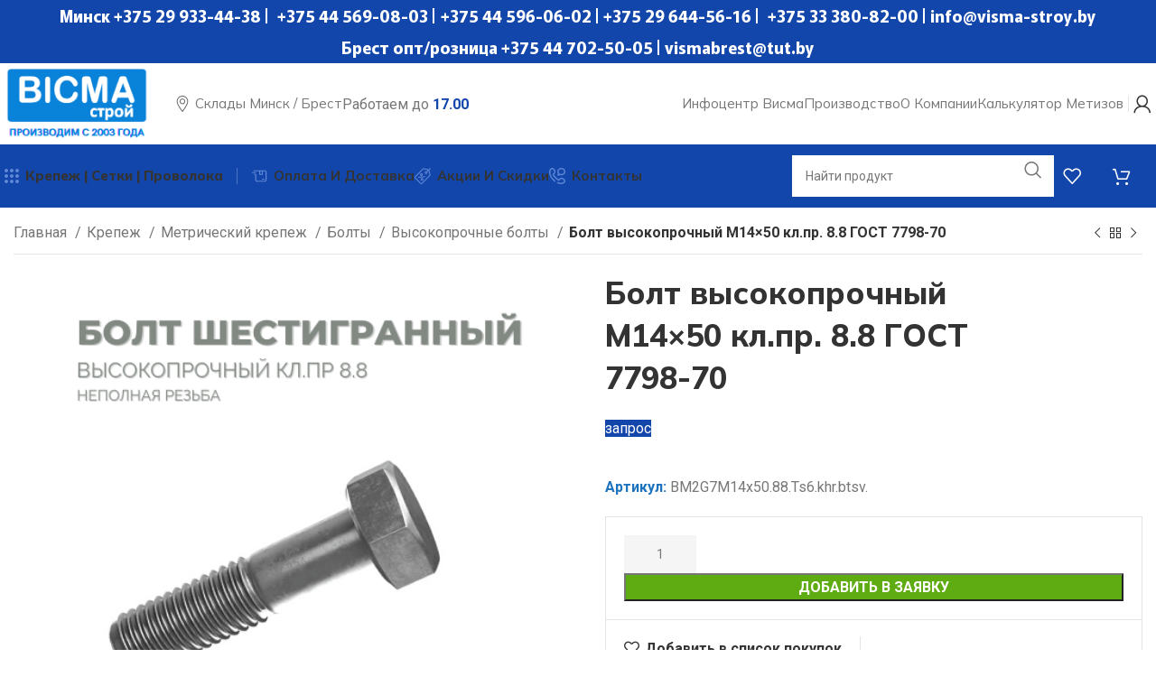

--- FILE ---
content_type: text/html; charset=UTF-8
request_url: https://visma-stroy.by/product/bolt-vysokoprochnyj-m14x50-kl-pr-8-8-gost-7798-70-2/
body_size: 42674
content:
<!DOCTYPE html>
<html lang="ru-RU">
<head>
	<meta charset="UTF-8">
	<link rel="profile" href="https://gmpg.org/xfn/11">
	<link rel="pingback" href="https://visma-stroy.by/xmlrpc.php">

	<meta name='robots' content='index, follow, max-image-preview:large, max-snippet:-1, max-video-preview:-1' />

	<!-- This site is optimized with the Yoast SEO Premium plugin v20.0 (Yoast SEO v24.6) - https://yoast.com/wordpress/plugins/seo/ -->
	<title>Болт высокопрочный М14x50 кл.пр. 8.8 ГОСТ 7798-70 (BM2G7M14x50.88.Ts6.khr.btsv.)</title>
	<meta name="description" content="Болт высокопрочный М14x50 кл.пр. 8.8 ГОСТ 7798-70 - продажа оптом и в розницу. Большие склады в Минске и Бресте, оптовые цены, скидки, распродажи." />
	<link rel="canonical" href="https://visma-stroy.by/product/bolt-vysokoprochnyj-m14x50-kl-pr-8-8-gost-7798-70-2/" />
	<meta property="og:locale" content="ru_RU" />
	<meta property="og:type" content="product" />
	<meta property="og:title" content="Болт высокопрочный М14x50 кл.пр. 8.8 ГОСТ 7798-70" />
	<meta property="og:description" content="Болт высокопрочный М14x50 кл.пр. 8.8 ГОСТ 7798-70 - продажа оптом и в розницу. Большие склады в Минске и Бресте, оптовые цены, скидки, распродажи." />
	<meta property="og:url" content="https://visma-stroy.by/product/bolt-vysokoprochnyj-m14x50-kl-pr-8-8-gost-7798-70-2/" />
	<meta property="og:site_name" content="Висма-Строй - строительный опт" />
	<meta property="article:modified_time" content="2023-11-14T19:21:57+00:00" />
	<meta property="og:image" content="https://visma-stroy.by/wp-content/uploads/2022/08/bolt-visokoprochnie-2.png" />
	<meta property="og:image:width" content="500" />
	<meta property="og:image:height" content="500" />
	<meta property="og:image:type" content="image/png" />
	<meta name="twitter:card" content="summary_large_image" />
	<meta name="twitter:label1" content="Цена" />
	<meta name="twitter:data1" content="8.27&nbsp;бел. руб.за кг" />
	<meta name="twitter:label2" content="Availability" />
	<meta name="twitter:data2" content="In stock" />
	<script type="application/ld+json" class="yoast-schema-graph">{"@context":"https://schema.org","@graph":[{"@type":["WebPage","ItemPage"],"@id":"https://visma-stroy.by/product/bolt-vysokoprochnyj-m14x50-kl-pr-8-8-gost-7798-70-2/","url":"https://visma-stroy.by/product/bolt-vysokoprochnyj-m14x50-kl-pr-8-8-gost-7798-70-2/","name":"Болт высокопрочный М14x50 кл.пр. 8.8 ГОСТ 7798-70 (BM2G7M14x50.88.Ts6.khr.btsv.)","isPartOf":{"@id":"https://visma-stroy.by/#website"},"primaryImageOfPage":{"@id":"https://visma-stroy.by/product/bolt-vysokoprochnyj-m14x50-kl-pr-8-8-gost-7798-70-2/#primaryimage"},"image":{"@id":"https://visma-stroy.by/product/bolt-vysokoprochnyj-m14x50-kl-pr-8-8-gost-7798-70-2/#primaryimage"},"thumbnailUrl":"https://visma-stroy.by/wp-content/uploads/2022/08/bolt-visokoprochnie-2.png","description":"Болт высокопрочный М14x50 кл.пр. 8.8 ГОСТ 7798-70 - продажа оптом и в розницу. Большие склады в Минске и Бресте, оптовые цены, скидки, распродажи.","breadcrumb":{"@id":"https://visma-stroy.by/product/bolt-vysokoprochnyj-m14x50-kl-pr-8-8-gost-7798-70-2/#breadcrumb"},"inLanguage":"ru-RU","potentialAction":{"@type":"BuyAction","target":"https://visma-stroy.by/product/bolt-vysokoprochnyj-m14x50-kl-pr-8-8-gost-7798-70-2/"}},{"@type":"ImageObject","inLanguage":"ru-RU","@id":"https://visma-stroy.by/product/bolt-vysokoprochnyj-m14x50-kl-pr-8-8-gost-7798-70-2/#primaryimage","url":"https://visma-stroy.by/wp-content/uploads/2022/08/bolt-visokoprochnie-2.png","contentUrl":"https://visma-stroy.by/wp-content/uploads/2022/08/bolt-visokoprochnie-2.png","width":500,"height":500},{"@type":"BreadcrumbList","@id":"https://visma-stroy.by/product/bolt-vysokoprochnyj-m14x50-kl-pr-8-8-gost-7798-70-2/#breadcrumb","itemListElement":[{"@type":"ListItem","position":1,"name":"Home","item":"https://visma-stroy.by/"},{"@type":"ListItem","position":2,"name":"Магазин","item":"https://visma-stroy.by/shop/"},{"@type":"ListItem","position":3,"name":"Болт высокопрочный М14&#215;50 кл.пр. 8.8 ГОСТ 7798-70"}]},{"@type":"WebSite","@id":"https://visma-stroy.by/#website","url":"https://visma-stroy.by/","name":"Висма-Строй - строительный опт","description":"крепеж, сетка рабица, проволока, метизы","publisher":{"@id":"https://visma-stroy.by/#organization"},"potentialAction":[{"@type":"SearchAction","target":{"@type":"EntryPoint","urlTemplate":"https://visma-stroy.by/?s={search_term_string}"},"query-input":{"@type":"PropertyValueSpecification","valueRequired":true,"valueName":"search_term_string"}}],"inLanguage":"ru-RU"},{"@type":"Organization","@id":"https://visma-stroy.by/#organization","name":"Висма-Строй - строительный опт","url":"https://visma-stroy.by/","logo":{"@type":"ImageObject","inLanguage":"ru-RU","@id":"https://visma-stroy.by/#/schema/logo/image/","url":"https://visma-stroy.by/wp-content/uploads/2022/08/visma-metiz-logo.png","contentUrl":"https://visma-stroy.by/wp-content/uploads/2022/08/visma-metiz-logo.png","width":350,"height":175,"caption":"Висма-Строй - строительный опт"},"image":{"@id":"https://visma-stroy.by/#/schema/logo/image/"}}]}</script>
	<meta property="product:price:amount" content="8.27" />
	<meta property="product:price:currency" content="RUB" />
	<meta property="og:availability" content="instock" />
	<meta property="product:availability" content="instock" />
	<meta property="product:retailer_item_id" content="BM2G7M14x50.88.Ts6.khr.btsv." />
	<meta property="product:condition" content="new" />
	<!-- / Yoast SEO Premium plugin. -->


<link rel='dns-prefetch' href='//www.googletagmanager.com' />
<link rel='dns-prefetch' href='//fonts.googleapis.com' />
<link rel="alternate" type="application/rss+xml" title="Висма-Строй - строительный опт &raquo; Лента" href="https://visma-stroy.by/feed/" />
<link rel="alternate" type="application/rss+xml" title="Висма-Строй - строительный опт &raquo; Лента комментариев" href="https://visma-stroy.by/comments/feed/" />
<link rel='stylesheet' id='bootstrap-css' href='https://visma-stroy.by/wp-content/themes/woodmart/css/bootstrap-light.min.css?ver=7.6.0' type='text/css' media='all' />
<link rel='stylesheet' id='woodmart-style-css' href='https://visma-stroy.by/wp-content/themes/woodmart/css/parts/base.min.css?ver=7.6.0' type='text/css' media='all' />
<link rel='stylesheet' id='wd-widget-price-filter-css' href='https://visma-stroy.by/wp-content/themes/woodmart/css/parts/woo-widget-price-filter.min.css?ver=7.6.0' type='text/css' media='all' />
<link rel='stylesheet' id='premmerce_filter_admin_blocks_style-css' href='https://visma-stroy.by/wp-content/plugins/premmerce-woocommerce-product-filter-premium/assets/blocks/style.css?ver=3.7' type='text/css' media='all' />
<style id='woocommerce-inline-inline-css' type='text/css'>
.woocommerce form .form-row .required { visibility: visible; }
</style>
<link rel='stylesheet' id='brands-styles-css' href='https://visma-stroy.by/wp-content/plugins/woocommerce/assets/css/brands.css?ver=9.7.1' type='text/css' media='all' />
<link rel='stylesheet' id='js_composer_front-css' href='https://visma-stroy.by/wp-content/uploads/2023/01/js_composer-1672762682.css?ver=7.6.0' type='text/css' media='all' />
<link rel='stylesheet' id='wd-widget-tag-cloud-css' href='https://visma-stroy.by/wp-content/themes/woodmart/css/parts/widget-tag-cloud.min.css?ver=7.6.0' type='text/css' media='all' />
<link rel='stylesheet' id='wd-widget-wd-recent-posts-css' href='https://visma-stroy.by/wp-content/themes/woodmart/css/parts/widget-wd-recent-posts.min.css?ver=7.6.0' type='text/css' media='all' />
<link rel='stylesheet' id='wd-widget-nav-css' href='https://visma-stroy.by/wp-content/themes/woodmart/css/parts/widget-nav.min.css?ver=7.6.0' type='text/css' media='all' />
<link rel='stylesheet' id='wd-widget-product-cat-css' href='https://visma-stroy.by/wp-content/themes/woodmart/css/parts/woo-widget-product-cat.min.css?ver=7.6.0' type='text/css' media='all' />
<link rel='stylesheet' id='wd-widget-layered-nav-stock-status-css' href='https://visma-stroy.by/wp-content/themes/woodmart/css/parts/woo-widget-layered-nav-stock-status.min.css?ver=7.6.0' type='text/css' media='all' />
<link rel='stylesheet' id='wd-wpbakery-base-css' href='https://visma-stroy.by/wp-content/themes/woodmart/css/parts/int-wpb-base.min.css?ver=7.6.0' type='text/css' media='all' />
<link rel='stylesheet' id='wd-wpbakery-base-deprecated-css' href='https://visma-stroy.by/wp-content/themes/woodmart/css/parts/int-wpb-base-deprecated.min.css?ver=7.6.0' type='text/css' media='all' />
<link rel='stylesheet' id='wd-woocommerce-base-css' href='https://visma-stroy.by/wp-content/themes/woodmart/css/parts/woocommerce-base.min.css?ver=7.6.0' type='text/css' media='all' />
<link rel='stylesheet' id='wd-mod-star-rating-css' href='https://visma-stroy.by/wp-content/themes/woodmart/css/parts/mod-star-rating.min.css?ver=7.6.0' type='text/css' media='all' />
<link rel='stylesheet' id='wd-woo-el-track-order-css' href='https://visma-stroy.by/wp-content/themes/woodmart/css/parts/woo-el-track-order.min.css?ver=7.6.0' type='text/css' media='all' />
<link rel='stylesheet' id='wd-woocommerce-block-notices-css' href='https://visma-stroy.by/wp-content/themes/woodmart/css/parts/woo-mod-block-notices.min.css?ver=7.6.0' type='text/css' media='all' />
<link rel='stylesheet' id='wd-woo-mod-quantity-css' href='https://visma-stroy.by/wp-content/themes/woodmart/css/parts/woo-mod-quantity.min.css?ver=7.6.0' type='text/css' media='all' />
<link rel='stylesheet' id='wd-woo-single-prod-el-base-css' href='https://visma-stroy.by/wp-content/themes/woodmart/css/parts/woo-single-prod-el-base.min.css?ver=7.6.0' type='text/css' media='all' />
<link rel='stylesheet' id='wd-woo-mod-stock-status-css' href='https://visma-stroy.by/wp-content/themes/woodmart/css/parts/woo-mod-stock-status.min.css?ver=7.6.0' type='text/css' media='all' />
<link rel='stylesheet' id='wd-woo-mod-shop-attributes-css' href='https://visma-stroy.by/wp-content/themes/woodmart/css/parts/woo-mod-shop-attributes.min.css?ver=7.6.0' type='text/css' media='all' />
<link rel='stylesheet' id='child-style-css' href='https://visma-stroy.by/wp-content/themes/woodmart-child/style.css?ver=7.6.0' type='text/css' media='all' />
<link rel='stylesheet' id='wd-header-base-css' href='https://visma-stroy.by/wp-content/themes/woodmart/css/parts/header-base.min.css?ver=7.6.0' type='text/css' media='all' />
<link rel='stylesheet' id='wd-mod-tools-css' href='https://visma-stroy.by/wp-content/themes/woodmart/css/parts/mod-tools.min.css?ver=7.6.0' type='text/css' media='all' />
<link rel='stylesheet' id='wd-header-elements-base-css' href='https://visma-stroy.by/wp-content/themes/woodmart/css/parts/header-el-base.min.css?ver=7.6.0' type='text/css' media='all' />
<link rel='stylesheet' id='wd-social-icons-css' href='https://visma-stroy.by/wp-content/themes/woodmart/css/parts/el-social-icons.min.css?ver=7.6.0' type='text/css' media='all' />
<link rel='stylesheet' id='wd-header-mobile-nav-dropdown-css' href='https://visma-stroy.by/wp-content/themes/woodmart/css/parts/header-el-mobile-nav-dropdown.min.css?ver=7.6.0' type='text/css' media='all' />
<link rel='stylesheet' id='wd-woo-mod-login-form-css' href='https://visma-stroy.by/wp-content/themes/woodmart/css/parts/woo-mod-login-form.min.css?ver=7.6.0' type='text/css' media='all' />
<link rel='stylesheet' id='wd-header-my-account-css' href='https://visma-stroy.by/wp-content/themes/woodmart/css/parts/header-el-my-account.min.css?ver=7.6.0' type='text/css' media='all' />
<link rel='stylesheet' id='wd-header-search-css' href='https://visma-stroy.by/wp-content/themes/woodmart/css/parts/header-el-search.min.css?ver=7.6.0' type='text/css' media='all' />
<link rel='stylesheet' id='wd-header-search-form-css' href='https://visma-stroy.by/wp-content/themes/woodmart/css/parts/header-el-search-form.min.css?ver=7.6.0' type='text/css' media='all' />
<link rel='stylesheet' id='wd-wd-search-results-css' href='https://visma-stroy.by/wp-content/themes/woodmart/css/parts/wd-search-results.min.css?ver=7.6.0' type='text/css' media='all' />
<link rel='stylesheet' id='wd-wd-search-form-css' href='https://visma-stroy.by/wp-content/themes/woodmart/css/parts/wd-search-form.min.css?ver=7.6.0' type='text/css' media='all' />
<link rel='stylesheet' id='wd-header-cart-side-css' href='https://visma-stroy.by/wp-content/themes/woodmart/css/parts/header-el-cart-side.min.css?ver=7.6.0' type='text/css' media='all' />
<link rel='stylesheet' id='wd-header-cart-css' href='https://visma-stroy.by/wp-content/themes/woodmart/css/parts/header-el-cart.min.css?ver=7.6.0' type='text/css' media='all' />
<link rel='stylesheet' id='wd-widget-shopping-cart-css' href='https://visma-stroy.by/wp-content/themes/woodmart/css/parts/woo-widget-shopping-cart.min.css?ver=7.6.0' type='text/css' media='all' />
<link rel='stylesheet' id='wd-widget-product-list-css' href='https://visma-stroy.by/wp-content/themes/woodmart/css/parts/woo-widget-product-list.min.css?ver=7.6.0' type='text/css' media='all' />
<link rel='stylesheet' id='wd-woo-single-prod-builder-css' href='https://visma-stroy.by/wp-content/themes/woodmart/css/parts/woo-single-prod-builder.min.css?ver=7.6.0' type='text/css' media='all' />
<link rel='stylesheet' id='wd-woo-single-prod-el-navigation-css' href='https://visma-stroy.by/wp-content/themes/woodmart/css/parts/woo-single-prod-el-navigation.min.css?ver=7.6.0' type='text/css' media='all' />
<link rel='stylesheet' id='wd-woo-single-prod-el-gallery-css' href='https://visma-stroy.by/wp-content/themes/woodmart/css/parts/woo-single-prod-el-gallery.min.css?ver=7.6.0' type='text/css' media='all' />
<link rel='stylesheet' id='wd-woo-single-prod-el-gallery-opt-thumb-left-desktop-css' href='https://visma-stroy.by/wp-content/themes/woodmart/css/parts/woo-single-prod-el-gallery-opt-thumb-left-desktop.min.css?ver=7.6.0' type='text/css' media='all' />
<link rel='stylesheet' id='wd-swiper-css' href='https://visma-stroy.by/wp-content/themes/woodmart/css/parts/lib-swiper.min.css?ver=7.6.0' type='text/css' media='all' />
<link rel='stylesheet' id='wd-swiper-arrows-css' href='https://visma-stroy.by/wp-content/themes/woodmart/css/parts/lib-swiper-arrows.min.css?ver=7.6.0' type='text/css' media='all' />
<link rel='stylesheet' id='wd-add-to-cart-popup-css' href='https://visma-stroy.by/wp-content/themes/woodmart/css/parts/woo-opt-add-to-cart-popup.min.css?ver=7.6.0' type='text/css' media='all' />
<link rel='stylesheet' id='wd-mfp-popup-css' href='https://visma-stroy.by/wp-content/themes/woodmart/css/parts/lib-magnific-popup.min.css?ver=7.6.0' type='text/css' media='all' />
<link rel='stylesheet' id='wd-info-box-css' href='https://visma-stroy.by/wp-content/themes/woodmart/css/parts/el-info-box.min.css?ver=7.6.0' type='text/css' media='all' />
<link rel='stylesheet' id='wd-mod-comments-css' href='https://visma-stroy.by/wp-content/themes/woodmart/css/parts/mod-comments.min.css?ver=7.6.0' type='text/css' media='all' />
<link rel='stylesheet' id='wd-tabs-css' href='https://visma-stroy.by/wp-content/themes/woodmart/css/parts/el-tabs.min.css?ver=7.6.0' type='text/css' media='all' />
<link rel='stylesheet' id='wd-woo-single-prod-el-tabs-opt-layout-tabs-css' href='https://visma-stroy.by/wp-content/themes/woodmart/css/parts/woo-single-prod-el-tabs-opt-layout-tabs.min.css?ver=7.6.0' type='text/css' media='all' />
<link rel='stylesheet' id='wd-section-title-css' href='https://visma-stroy.by/wp-content/themes/woodmart/css/parts/el-section-title.min.css?ver=7.6.0' type='text/css' media='all' />
<link rel='stylesheet' id='wd-mod-highlighted-text-css' href='https://visma-stroy.by/wp-content/themes/woodmart/css/parts/mod-highlighted-text.min.css?ver=7.6.0' type='text/css' media='all' />
<link rel='stylesheet' id='wd-list-css' href='https://visma-stroy.by/wp-content/themes/woodmart/css/parts/el-list.min.css?ver=7.6.0' type='text/css' media='all' />
<link rel='stylesheet' id='wd-text-block-css' href='https://visma-stroy.by/wp-content/themes/woodmart/css/parts/el-text-block.min.css?ver=7.6.0' type='text/css' media='all' />
<link rel='stylesheet' id='wd-size-guide-css' href='https://visma-stroy.by/wp-content/themes/woodmart/css/parts/woo-opt-size-guide.min.css?ver=7.6.0' type='text/css' media='all' />
<link rel='stylesheet' id='wd-woo-opt-title-limit-css' href='https://visma-stroy.by/wp-content/themes/woodmart/css/parts/woo-opt-title-limit.min.css?ver=7.6.0' type='text/css' media='all' />
<link rel='stylesheet' id='wd-lazy-loading-css' href='https://visma-stroy.by/wp-content/themes/woodmart/css/parts/opt-lazy-load.min.css?ver=7.6.0' type='text/css' media='all' />
<link rel='stylesheet' id='wd-woo-opt-stretch-cont-css' href='https://visma-stroy.by/wp-content/themes/woodmart/css/parts/woo-opt-stretch-cont.min.css?ver=7.6.0' type='text/css' media='all' />
<link rel='stylesheet' id='wd-woo-opt-products-bg-css' href='https://visma-stroy.by/wp-content/themes/woodmart/css/parts/woo-opt-products-bg.min.css?ver=7.6.0' type='text/css' media='all' />
<link rel='stylesheet' id='wd-woo-opt-products-shadow-css' href='https://visma-stroy.by/wp-content/themes/woodmart/css/parts/woo-opt-products-shadow.min.css?ver=7.6.0' type='text/css' media='all' />
<link rel='stylesheet' id='wd-product-loop-css' href='https://visma-stroy.by/wp-content/themes/woodmart/css/parts/woo-product-loop.min.css?ver=7.6.0' type='text/css' media='all' />
<link rel='stylesheet' id='wd-product-loop-fw-button-css' href='https://visma-stroy.by/wp-content/themes/woodmart/css/parts/woo-prod-loop-fw-button.min.css?ver=7.6.0' type='text/css' media='all' />
<link rel='stylesheet' id='wd-woo-mod-add-btn-replace-css' href='https://visma-stroy.by/wp-content/themes/woodmart/css/parts/woo-mod-add-btn-replace.min.css?ver=7.6.0' type='text/css' media='all' />
<link rel='stylesheet' id='wd-woo-mod-quantity-overlap-css' href='https://visma-stroy.by/wp-content/themes/woodmart/css/parts/woo-mod-quantity-overlap.min.css?ver=7.6.0' type='text/css' media='all' />
<link rel='stylesheet' id='wd-mod-more-description-css' href='https://visma-stroy.by/wp-content/themes/woodmart/css/parts/mod-more-description.min.css?ver=7.6.0' type='text/css' media='all' />
<link rel='stylesheet' id='wd-widget-collapse-css' href='https://visma-stroy.by/wp-content/themes/woodmart/css/parts/opt-widget-collapse.min.css?ver=7.6.0' type='text/css' media='all' />
<link rel='stylesheet' id='wd-footer-base-css' href='https://visma-stroy.by/wp-content/themes/woodmart/css/parts/footer-base.min.css?ver=7.6.0' type='text/css' media='all' />
<link rel='stylesheet' id='wd-scroll-top-css' href='https://visma-stroy.by/wp-content/themes/woodmart/css/parts/opt-scrolltotop.min.css?ver=7.6.0' type='text/css' media='all' />
<link rel='stylesheet' id='wd-mod-nav-menu-label-css' href='https://visma-stroy.by/wp-content/themes/woodmart/css/parts/mod-nav-menu-label.min.css?ver=7.6.0' type='text/css' media='all' />
<link rel='stylesheet' id='wd-header-my-account-sidebar-css' href='https://visma-stroy.by/wp-content/themes/woodmart/css/parts/header-el-my-account-sidebar.min.css?ver=7.6.0' type='text/css' media='all' />
<link rel='stylesheet' id='wd-header-search-fullscreen-css' href='https://visma-stroy.by/wp-content/themes/woodmart/css/parts/header-el-search-fullscreen-general.min.css?ver=7.6.0' type='text/css' media='all' />
<link rel='stylesheet' id='wd-header-search-fullscreen-2-css' href='https://visma-stroy.by/wp-content/themes/woodmart/css/parts/header-el-search-fullscreen-2.min.css?ver=7.6.0' type='text/css' media='all' />
<link rel='stylesheet' id='wd-popular-requests-css' href='https://visma-stroy.by/wp-content/themes/woodmart/css/parts/opt-popular-requests.min.css?ver=7.6.0' type='text/css' media='all' />
<link rel='stylesheet' id='wd-wd-search-cat-css' href='https://visma-stroy.by/wp-content/themes/woodmart/css/parts/wd-search-cat.min.css?ver=7.6.0' type='text/css' media='all' />
<link rel='stylesheet' id='xts-style-header_815926-css' href='https://visma-stroy.by/wp-content/uploads/2025/10/xts-header_815926-1760516148.css?ver=7.6.0' type='text/css' media='all' />
<link rel='stylesheet' id='xts-style-theme_settings_default-css' href='https://visma-stroy.by/wp-content/uploads/2025/01/xts-theme_settings_default-1737055890.css?ver=7.6.0' type='text/css' media='all' />
<link rel='stylesheet' id='xts-google-fonts-css' href='https://fonts.googleapis.com/css?family=Roboto%3A400%2C700%7CMurecho%3A400%2C600%2C700%7CMulish%3A400%2C600%2C700%2C800%7CLato%3A400%2C700&#038;display=swap&#038;ver=7.6.0' type='text/css' media='all' />
<script type="text/javascript" src="https://visma-stroy.by/wp-content/plugins/wp-yandex-metrika/assets/YmEc.min.js?ver=1.2.2" id="wp-yandex-metrika_YmEc-js"></script>
<script type="text/javascript" id="wp-yandex-metrika_YmEc-js-after">
/* <![CDATA[ */
window.tmpwpym={datalayername:'dataLayer',counters:JSON.parse('[{"number":"104285969","webvisor":"1"}]'),targets:JSON.parse('[]')};
/* ]]> */
</script>
<script type="text/javascript" src="https://visma-stroy.by/wp-includes/js/jquery/jquery.min.js?ver=3.7.1" id="jquery-core-js"></script>
<script type="text/javascript" src="https://visma-stroy.by/wp-includes/js/jquery/jquery-migrate.min.js?ver=3.4.1" id="jquery-migrate-js"></script>
<script type="text/javascript" src="https://visma-stroy.by/wp-content/plugins/wp-yandex-metrika/assets/frontend.min.js?ver=1.2.2" id="wp-yandex-metrika_frontend-js"></script>
<script type="text/javascript" src="https://visma-stroy.by/wp-content/plugins/woocommerce/assets/js/jquery-blockui/jquery.blockUI.min.js?ver=2.7.0-wc.9.7.1" id="jquery-blockui-js" data-wp-strategy="defer"></script>
<script type="text/javascript" id="wc-add-to-cart-js-extra">
/* <![CDATA[ */
var wc_add_to_cart_params = {"ajax_url":"\/wp-admin\/admin-ajax.php","wc_ajax_url":"\/?wc-ajax=%%endpoint%%","i18n_view_cart":"\u041f\u0440\u043e\u0441\u043c\u043e\u0442\u0440 \u043a\u043e\u0440\u0437\u0438\u043d\u044b","cart_url":"https:\/\/visma-stroy.by\/cart\/","is_cart":"","cart_redirect_after_add":"no"};
/* ]]> */
</script>
<script type="text/javascript" src="https://visma-stroy.by/wp-content/plugins/woocommerce/assets/js/frontend/add-to-cart.min.js?ver=9.7.1" id="wc-add-to-cart-js" data-wp-strategy="defer"></script>
<script type="text/javascript" src="https://visma-stroy.by/wp-content/plugins/woocommerce/assets/js/zoom/jquery.zoom.min.js?ver=1.7.21-wc.9.7.1" id="zoom-js" defer="defer" data-wp-strategy="defer"></script>
<script type="text/javascript" id="wc-single-product-js-extra">
/* <![CDATA[ */
var wc_single_product_params = {"i18n_required_rating_text":"\u041f\u043e\u0436\u0430\u043b\u0443\u0439\u0441\u0442\u0430, \u043f\u043e\u0441\u0442\u0430\u0432\u044c\u0442\u0435 \u043e\u0446\u0435\u043d\u043a\u0443","i18n_rating_options":["1 \u0438\u0437 5 \u0437\u0432\u0451\u0437\u0434","2 \u0438\u0437 5 \u0437\u0432\u0451\u0437\u0434","3 \u0438\u0437 5 \u0437\u0432\u0451\u0437\u0434","4 \u0438\u0437 5 \u0437\u0432\u0451\u0437\u0434","5 \u0438\u0437 5 \u0437\u0432\u0451\u0437\u0434"],"i18n_product_gallery_trigger_text":"\u041f\u0440\u043e\u0441\u043c\u043e\u0442\u0440 \u0433\u0430\u043b\u0435\u0440\u0435\u0438 \u0438\u0437\u043e\u0431\u0440\u0430\u0436\u0435\u043d\u0438\u0439 \u0432 \u043f\u043e\u043b\u043d\u043e\u044d\u043a\u0440\u0430\u043d\u043d\u043e\u043c \u0440\u0435\u0436\u0438\u043c\u0435","review_rating_required":"no","flexslider":{"rtl":false,"animation":"slide","smoothHeight":true,"directionNav":false,"controlNav":"thumbnails","slideshow":false,"animationSpeed":500,"animationLoop":false,"allowOneSlide":false},"zoom_enabled":"","zoom_options":[],"photoswipe_enabled":"","photoswipe_options":{"shareEl":false,"closeOnScroll":false,"history":false,"hideAnimationDuration":0,"showAnimationDuration":0},"flexslider_enabled":""};
/* ]]> */
</script>
<script type="text/javascript" src="https://visma-stroy.by/wp-content/plugins/woocommerce/assets/js/frontend/single-product.min.js?ver=9.7.1" id="wc-single-product-js" defer="defer" data-wp-strategy="defer"></script>
<script type="text/javascript" src="https://visma-stroy.by/wp-content/plugins/woocommerce/assets/js/js-cookie/js.cookie.min.js?ver=2.1.4-wc.9.7.1" id="js-cookie-js" data-wp-strategy="defer"></script>
<script type="text/javascript" src="https://visma-stroy.by/wp-content/plugins/js_composer/assets/js/vendors/woocommerce-add-to-cart.js?ver=6.10.0" id="vc_woocommerce-add-to-cart-js-js"></script>

<!-- Сниппет тегов Google (gtag.js), добавленный Site Kit -->
<!-- Сниппет Google Analytics добавлен с помощью Site Kit -->
<script type="text/javascript" src="https://www.googletagmanager.com/gtag/js?id=GT-NMDNB4GW" id="google_gtagjs-js" async></script>
<script type="text/javascript" id="google_gtagjs-js-after">
/* <![CDATA[ */
window.dataLayer = window.dataLayer || [];function gtag(){dataLayer.push(arguments);}
gtag("set","linker",{"domains":["visma-stroy.by"]});
gtag("js", new Date());
gtag("set", "developer_id.dZTNiMT", true);
gtag("config", "GT-NMDNB4GW");
 window._googlesitekit = window._googlesitekit || {}; window._googlesitekit.throttledEvents = []; window._googlesitekit.gtagEvent = (name, data) => { var key = JSON.stringify( { name, data } ); if ( !! window._googlesitekit.throttledEvents[ key ] ) { return; } window._googlesitekit.throttledEvents[ key ] = true; setTimeout( () => { delete window._googlesitekit.throttledEvents[ key ]; }, 5 ); gtag( "event", name, { ...data, event_source: "site-kit" } ); }; 
/* ]]> */
</script>
<script type="text/javascript" src="https://visma-stroy.by/wp-content/themes/woodmart/js/libs/device.min.js?ver=7.6.0" id="wd-device-library-js"></script>
<script type="text/javascript" src="https://visma-stroy.by/wp-content/themes/woodmart/js/scripts/global/scrollBar.min.js?ver=7.6.0" id="wd-scrollbar-js"></script>
<link rel="https://api.w.org/" href="https://visma-stroy.by/wp-json/" /><link rel="alternate" title="JSON" type="application/json" href="https://visma-stroy.by/wp-json/wp/v2/product/5228" /><link rel="EditURI" type="application/rsd+xml" title="RSD" href="https://visma-stroy.by/xmlrpc.php?rsd" />
<meta name="generator" content="WordPress 6.6.4" />
<meta name="generator" content="WooCommerce 9.7.1" />
<link rel='shortlink' href='https://visma-stroy.by/?p=5228' />
<link rel="alternate" title="oEmbed (JSON)" type="application/json+oembed" href="https://visma-stroy.by/wp-json/oembed/1.0/embed?url=https%3A%2F%2Fvisma-stroy.by%2Fproduct%2Fbolt-vysokoprochnyj-m14x50-kl-pr-8-8-gost-7798-70-2%2F" />
<link rel="alternate" title="oEmbed (XML)" type="text/xml+oembed" href="https://visma-stroy.by/wp-json/oembed/1.0/embed?url=https%3A%2F%2Fvisma-stroy.by%2Fproduct%2Fbolt-vysokoprochnyj-m14x50-kl-pr-8-8-gost-7798-70-2%2F&#038;format=xml" />
<meta name="generator" content="Site Kit by Google 1.167.0" /><meta name="verification" content="f612c7d25f5690ad41496fcfdbf8d1" />					<meta name="viewport" content="width=device-width, initial-scale=1.0, maximum-scale=1.0, user-scalable=no">
										<noscript><style>.woocommerce-product-gallery{ opacity: 1 !important; }</style></noscript>
	<meta name="generator" content="Powered by WPBakery Page Builder - drag and drop page builder for WordPress."/>
        <!-- Yandex.Metrica counter -->
        <script type="text/javascript">
            (function (m, e, t, r, i, k, a) {
                m[i] = m[i] || function () {
                    (m[i].a = m[i].a || []).push(arguments)
                };
                m[i].l = 1 * new Date();
                k = e.createElement(t), a = e.getElementsByTagName(t)[0], k.async = 1, k.src = r, a.parentNode.insertBefore(k, a)
            })

            (window, document, "script", "https://mc.yandex.ru/metrika/tag.js", "ym");

            ym("104285969", "init", {
                clickmap: true,
                trackLinks: true,
                accurateTrackBounce: true,
                webvisor: true,
                ecommerce: "dataLayer",
                params: {
                    __ym: {
                        "ymCmsPlugin": {
                            "cms": "wordpress",
                            "cmsVersion":"6.6",
                            "pluginVersion": "1.2.2",
                            "ymCmsRip": "1545905695"
                        }
                    }
                }
            });
        </script>
        <!-- /Yandex.Metrica counter -->
        <style id='wp-fonts-local' type='text/css'>
@font-face{font-family:Inter;font-style:normal;font-weight:300 900;font-display:fallback;src:url('https://visma-stroy.by/wp-content/plugins/woocommerce/assets/fonts/Inter-VariableFont_slnt,wght.woff2') format('woff2');font-stretch:normal;}
@font-face{font-family:Cardo;font-style:normal;font-weight:400;font-display:fallback;src:url('https://visma-stroy.by/wp-content/plugins/woocommerce/assets/fonts/cardo_normal_400.woff2') format('woff2');}
</style>
<link rel="icon" href="https://visma-stroy.by/wp-content/uploads/2023/01/cropped-favicon-32x32-2-32x32.png" sizes="32x32" />
<link rel="icon" href="https://visma-stroy.by/wp-content/uploads/2023/01/cropped-favicon-32x32-2-192x192.png" sizes="192x192" />
<link rel="apple-touch-icon" href="https://visma-stroy.by/wp-content/uploads/2023/01/cropped-favicon-32x32-2-180x180.png" />
<meta name="msapplication-TileImage" content="https://visma-stroy.by/wp-content/uploads/2023/01/cropped-favicon-32x32-2-270x270.png" />
		<style type="text/css" id="wp-custom-css">
			.product-grid-item .product-wrapper .product-element-bottom {
    --title-line-height: 68px;
}

.wd-entities-title {
	line-height: 1.4 !important;
	--title-line-count: 4;
}


		</style>
		<style>
		
		</style><noscript><style> .wpb_animate_when_almost_visible { opacity: 1; }</style></noscript>	
<!-- Yandex.Metrika counter -->
<script type="text/javascript" >
   (function(m,e,t,r,i,k,a){m[i]=m[i]||function(){(m[i].a=m[i].a||[]).push(arguments)};
   m[i].l=1*new Date();
   for (var j = 0; j < document.scripts.length; j++) {if (document.scripts[j].src === r) { return; }}
   k=e.createElement(t),a=e.getElementsByTagName(t)[0],k.async=1,k.src=r,a.parentNode.insertBefore(k,a)})
   (window, document, "script", "https://mc.yandex.ru/metrika/tag.js", "ym");

   ym(101414992, "init", {
        clickmap:true,
        trackLinks:true,
        accurateTrackBounce:true,
        webvisor:true
   });
</script>
<noscript><div><img src="https://mc.yandex.ru/watch/101414992" style="position:absolute; left:-9999px;" alt="" /></div></noscript>
<!-- /Yandex.Metrika counter -->
<!-- Google Tag Manager -->
<script>(function(w,d,s,l,i){w[l]=w[l]||[];w[l].push({'gtm.start':
new Date().getTime(),event:'gtm.js'});var f=d.getElementsByTagName(s)[0],
j=d.createElement(s),dl=l!='dataLayer'?'&l='+l:'';j.async=true;j.src=
'https://www.googletagmanager.com/gtm.js?id='+i+dl;f.parentNode.insertBefore(j,f);
})(window,document,'script','dataLayer','GTM-KX383RRB');</script>
<!-- End Google Tag Manager -->	
	
</head>

<body class="product-template-default single single-product postid-5228 theme-woodmart woocommerce woocommerce-page woocommerce-no-js wrapper-custom  woodmart-product-design-default categories-accordion-on woodmart-archive-shop woodmart-ajax-shop-on offcanvas-sidebar-tablet wpb-js-composer js-comp-ver-6.10.0 vc_responsive">
	<!-- Google Tag Manager (noscript) -->
<noscript><iframe src="https://www.googletagmanager.com/ns.html?id=GTM-KX383RRB"
height="0" width="0" style="display:none;visibility:hidden"></iframe></noscript>
<!-- End Google Tag Manager (noscript) -->
			<script type="text/javascript" id="wd-flicker-fix">// Flicker fix.</script>	
	
	<div class="website-wrapper">
									<header class="whb-header whb-header_815926 whb-sticky-shadow whb-scroll-stick whb-sticky-real whb-hide-on-scroll">
					<div class="whb-main-header">
	
<div class="whb-row whb-top-bar whb-not-sticky-row whb-with-bg whb-without-border whb-color-dark whb-hidden-mobile whb-flex-flex-middle">
	<div class="container">
		<div class="whb-flex-row whb-top-bar-inner">
			<div class="whb-column whb-col-left whb-visible-lg whb-empty-column">
	</div>
<div class="whb-column whb-col-center whb-visible-lg">
	
<div class="wd-header-text set-cont-mb-s reset-last-child "></div>

<div class="wd-header-text set-cont-mb-s reset-last-child "><h4 style="text-align: center;"><span style="color: #ffffff;">Минск +375 29 933-44-38 |  +375 44 569-08-03 | +375 44 596-06-02 | +375 29 644-56-16 |  +375 33 380-82-00 | info@visma-stroy.by</span></h4>
<h4 style="text-align: center;"><span style="color: #ffffff;">Брест опт/розница +375 44 702-50-05 | vismabrest@tut.by</span></h4></div>

<div class="wd-header-text set-cont-mb-s reset-last-child "></div>
</div>
<div class="whb-column whb-col-right whb-visible-lg whb-empty-column">
	</div>
<div class="whb-column whb-col-mobile whb-hidden-lg">
	
			<div class=" wd-social-icons  icons-design-default icons-size-default color-scheme-dark social-share social-form-circle text-center">

				
									<a rel="noopener noreferrer nofollow" href="https://www.facebook.com/sharer/sharer.php?u=https://visma-stroy.by/product/bolt-vysokoprochnyj-m14x50-kl-pr-8-8-gost-7798-70-2/" target="_blank" class=" wd-social-icon social-facebook" aria-label="Facebook social link">
						<span class="wd-icon"></span>
											</a>
				
									<a rel="noopener noreferrer nofollow" href="https://x.com/share?url=https://visma-stroy.by/product/bolt-vysokoprochnyj-m14x50-kl-pr-8-8-gost-7798-70-2/" target="_blank" class=" wd-social-icon social-twitter" aria-label="X social link">
						<span class="wd-icon"></span>
											</a>
				
				
				
				
									<a rel="noopener noreferrer nofollow" href="https://pinterest.com/pin/create/button/?url=https://visma-stroy.by/product/bolt-vysokoprochnyj-m14x50-kl-pr-8-8-gost-7798-70-2/&media=https://visma-stroy.by/wp-content/uploads/2022/08/bolt-visokoprochnie-2.png&description=%D0%91%D0%BE%D0%BB%D1%82+%D0%B2%D1%8B%D1%81%D0%BE%D0%BA%D0%BE%D0%BF%D1%80%D0%BE%D1%87%D0%BD%D1%8B%D0%B9+%D0%9C14%26%23215%3B50+%D0%BA%D0%BB.%D0%BF%D1%80.+8.8+%D0%93%D0%9E%D0%A1%D0%A2+7798-70" target="_blank" class=" wd-social-icon social-pinterest" aria-label="Pinterest social link">
						<span class="wd-icon"></span>
											</a>
				
				
									<a rel="noopener noreferrer nofollow" href="https://www.linkedin.com/shareArticle?mini=true&url=https://visma-stroy.by/product/bolt-vysokoprochnyj-m14x50-kl-pr-8-8-gost-7798-70-2/" target="_blank" class=" wd-social-icon social-linkedin" aria-label="Linkedin social link">
						<span class="wd-icon"></span>
											</a>
				
				
				
				
				
				
				
				
				
				
								
								
				
				
				
									<a rel="noopener noreferrer nofollow" href="https://telegram.me/share/url?url=https://visma-stroy.by/product/bolt-vysokoprochnyj-m14x50-kl-pr-8-8-gost-7798-70-2/" target="_blank" class=" wd-social-icon social-tg" aria-label="Telegram social link">
						<span class="wd-icon"></span>
											</a>
								
				
			</div>

		</div>
		</div>
	</div>
</div>

<div class="whb-row whb-general-header whb-not-sticky-row whb-with-bg whb-without-border whb-color-dark whb-flex-flex-middle">
	<div class="container">
		<div class="whb-flex-row whb-general-header-inner">
			<div class="whb-column whb-col-left whb-visible-lg">
	<div class="site-logo">
	<a href="https://visma-stroy.by/" class="wd-logo wd-main-logo" rel="home" aria-label="Site logo">
		<img width="350" height="175" src="https://visma-stroy.by/wp-content/uploads/2022/08/visma-metiz-logo.png" class="attachment-full size-full" alt="" style="max-width:180px;" decoding="async" fetchpriority="high" srcset="https://visma-stroy.by/wp-content/uploads/2022/08/visma-metiz-logo.png 350w, https://visma-stroy.by/wp-content/uploads/2022/08/visma-metiz-logo-150x75.png 150w, https://visma-stroy.by/wp-content/uploads/2022/08/visma-metiz-logo-300x150.png 300w" sizes="(max-width: 350px) 100vw, 350px" />	</a>
	</div>
</div>
<div class="whb-column whb-col-center whb-visible-lg">
	<div class="whb-space-element " style="width:30px;"></div>
<div class="wd-header-nav wd-header-secondary-nav  wd-inline" role="navigation" aria-label="Secondary navigation">
	<ul id="menu-header-current-address-megamarket" class="menu wd-nav wd-nav-secondary wd-style-default wd-gap-s"><li id="menu-item-1702" class="menu-item menu-item-type-custom menu-item-object-custom menu-item-1702 item-level-0 menu-mega-dropdown wd-event-hover menu-item-has-children dropdown-with-height" style="--wd-dropdown-height: 400px;--wd-dropdown-width: 450px;"><a href="#" class="woodmart-nav-link"><img  src="https://visma-stroy.by/wp-content/uploads/2022/06/map-point.svg" title="map-point" class="wd-nav-img" width="18" height="18"><span class="nav-link-text">Склады Минск / Брест</span></a>
<div class="wd-dropdown-menu wd-dropdown wd-design-sized color-scheme-dark">

<div class="container">
<style data-type="vc_shortcodes-custom-css">.vc_custom_1653483255452{margin-bottom: 20px !important;border-bottom-width: 1px !important;padding-bottom: 25px !important;border-bottom-color: rgba(119,119,119,0.2) !important;border-bottom-style: solid !important;}.vc_custom_1653484934144{margin-bottom: 20px !important;}.vc_custom_1641376131403{margin-right: -35px !important;margin-left: -35px !important;padding-top: 20px !important;padding-right: 20px !important;padding-bottom: 20px !important;padding-left: 20px !important;background-color: #f1f3f8 !important;}.vc_custom_1641379958784{padding-top: 0px !important;}.vc_custom_1653484899518{padding-top: 16px !important;}.vc_custom_1658088568931{margin-bottom: 10px !important;}.vc_custom_1658088613685{margin-bottom: 20px !important;}.vc_custom_1726838637752{margin-bottom: 10px !important;}.vc_custom_1662132518162{margin-bottom: 20px !important;}.vc_custom_1641380113560{padding-top: 0px !important;}.vc_custom_1653484910239{padding-top: 16px !important;}.vc_custom_1662132401350{margin-bottom: 10px !important;}.vc_custom_1662132376362{margin-bottom: 20px !important;}.vc_custom_1726838655512{margin-bottom: 10px !important;}.vc_custom_1662566962326{margin-bottom: 20px !important;}.vc_custom_1641376077345{padding-top: 0px !important;}.wd-rs-631220f6c061b.wd-list{--li-mb: 10px;}.wd-rs-6318c21b05358.wd-list{--li-mb: 10px;}</style><div class="vc_row wpb_row vc_row-fluid vc_custom_1653483255452 vc_row-has-fill wd-rs-628e26f32d20a"><div class="wpb_column vc_column_container vc_col-sm-6 vc_col-lg-7 wd-rs-61d57872e7790"><div class="vc_column-inner vc_custom_1641379958784"><div class="wpb_wrapper">		<div id="wd-62d46c689219c" class="wd-image wd-wpb wd-rs-62d46c689219c text-left vc_custom_1658088568931">
			
			<img  src="https://visma-stroy.by/wp-content/uploads/2022/07/logo-visma-big-no-frame-1.svg" title="logo-visma-big-no-frame (1)" width="142" height="25">
					</div>
				<div id="wd-62d46c7bb9806" class="wd-text-block wd-wpb reset-last-child wd-rs-62d46c7bb9806 text-left wd-fontsize-xs vc_custom_1658088613685">
			<p><strong>Уручская 25а</strong> Минск</p>
		</div>
		<div id="wd-63aedf41c01ee" class=" wd-rs-63aedf41c01ee  wd-button-wrapper text-left"><a href="/contact-us/" title="Contact Us" class="btn btn-color-default btn-style-bordered btn-style-rectangle btn-size-small">Подробнее о складе</a></div></div></div></div><div class="wpb_column vc_column_container vc_col-sm-6 vc_col-lg-5 wd-rs-628e2d5eb7076"><div class="vc_column-inner vc_custom_1653484899518"><div class="wpb_wrapper">		<div id="wd-66ed775f69df5" class="wd-text-block wd-wpb reset-last-child wd-rs-66ed775f69df5 text-left wd-fontsize-xs vc_custom_1726838637752">
			<p>Пон-Пт:<br />
<span style="color: #1246ab;"><strong>8:30 - 17</strong></span><span style="color: #1246ab;"><strong>:00</strong></span></p>
		</div>
		
		<ul class=" wd-rs-631220f6c061b wd-list wd-wpb color-scheme- wd-fontsize-xs wd-list-type-icon wd-list-style-default wd-justify-left vc_custom_1662132518162" id="wd-631220f6c061b">
											<li>
					
					<span class="list-content">+375 29 933-44-38</span>
											<a class="wd-fill" href="tel:+375299334438" title="" aria-label="List link"></a>
									</li>
									</ul>
		</div></div></div></div><div class="vc_row wpb_row vc_row-fluid vc_custom_1653484934144 wd-rs-628e2d7f6aa1e"><div class="wpb_column vc_column_container vc_col-sm-6 vc_col-lg-7 wd-rs-61d5790dd3dde"><div class="vc_column-inner vc_custom_1641380113560"><div class="wpb_wrapper">		<div id="wd-6312209f3f939" class="wd-image wd-wpb wd-rs-6312209f3f939 text-left vc_custom_1662132401350">
			
			<img  src="https://visma-stroy.by/wp-content/uploads/2022/07/logo-visma-big-no-frame-1.svg" title="logo-visma-big-no-frame (1)" width="142" height="25">
					</div>
				<div id="wd-6312205887e4b" class="wd-text-block wd-wpb reset-last-child wd-rs-6312205887e4b text-left wd-fontsize-xs vc_custom_1662132376362">
			<p><strong>Брест</strong>, ул. Д. Донского, 11</p>
		</div>
		<div id="wd-63aedf5444ecc" class=" wd-rs-63aedf5444ecc  wd-button-wrapper text-left"><a href="/contact-us/" title="Contact Us" class="btn btn-color-default btn-style-bordered btn-style-rectangle btn-size-small">подробнее о складе</a></div></div></div></div><div class="wpb_column vc_column_container vc_col-sm-6 vc_col-lg-5 wd-rs-628e2d692c2d8"><div class="vc_column-inner vc_custom_1653484910239"><div class="wpb_wrapper">		<div id="wd-66ed77706c313" class="wd-text-block wd-wpb reset-last-child wd-rs-66ed77706c313 text-left wd-fontsize-xs vc_custom_1726838655512">
			<p>Пон-Пт:<br />
<span style="color: #1246ab;"><strong>8:30 - 17</strong></span><span style="color: #1246ab;"><strong>:00</strong></span></p>
		</div>
		
		<ul class=" wd-rs-6318c21b05358 wd-list wd-wpb color-scheme- wd-fontsize-xs wd-list-type-icon wd-list-style-default wd-justify-left vc_custom_1662566962326" id="wd-6318c21b05358">
											<li>
					
					<span class="list-content">+375 44 702-50-05</span>
											<a class="wd-fill" href="tel:+375447025005" title="" aria-label="List link"></a>
									</li>
					</ul>
		</div></div></div></div><div class="vc_row wpb_row vc_row-fluid vc_custom_1641376131403 vc_row-has-fill wd-rs-61d5697e58da3"><div class="wpb_column vc_column_container vc_col-sm-12 wd-rs-61d5694a5454d"><div class="vc_column-inner vc_custom_1641376077345"><div class="wpb_wrapper"><div id="wd-63aedf6055d2b" class=" wd-rs-63aedf6055d2b  wd-button-wrapper text-center"><a href="/contact-us/" title="Contact Us" class="btn btn-color-primary btn-style-link btn-style-rectangle btn-size-default">все склады</a></div></div></div></div></div>
</div>

</div>
</li>
</ul></div><!--END MAIN-NAV-->

<div class="wd-header-text set-cont-mb-s reset-last-child  wd-inline">Работаем до <strong><span style="color: #1246ab;">17.00</span></strong></div>
</div>
<div class="whb-column whb-col-right whb-visible-lg">
	
<div class="wd-header-nav wd-header-secondary-nav text-right" role="navigation" aria-label="Secondary navigation">
	<ul id="menu-header-menu-right-megamarket" class="menu wd-nav wd-nav-secondary wd-style-separated wd-gap-m"><li id="menu-item-1610" class="menu-item menu-item-type-post_type menu-item-object-page menu-item-1610 item-level-0 menu-simple-dropdown wd-event-hover" ><a href="https://visma-stroy.by/blog/" class="woodmart-nav-link"><span class="nav-link-text">Инфоцентр Висма</span></a></li>
<li id="menu-item-9211" class="menu-item menu-item-type-post_type menu-item-object-page menu-item-9211 item-level-0 menu-simple-dropdown wd-event-hover" ><a href="https://visma-stroy.by/izgotovlenie-na-zakaz/" class="woodmart-nav-link"><span class="nav-link-text">Производство</span></a></li>
<li id="menu-item-1612" class="menu-item menu-item-type-post_type menu-item-object-page menu-item-1612 item-level-0 menu-simple-dropdown wd-event-hover" ><a href="https://visma-stroy.by/o-kompanii/" class="woodmart-nav-link"><span class="nav-link-text">О компании</span></a></li>
<li id="menu-item-10524" class="menu-item menu-item-type-post_type menu-item-object-page menu-item-10524 item-level-0 menu-simple-dropdown wd-event-hover" ><a href="https://visma-stroy.by/kalkulyator/" class="woodmart-nav-link"><span class="nav-link-text">Калькулятор метизов</span></a></li>
</ul></div><!--END MAIN-NAV-->
<div class="whb-space-element " style="width:5px;"></div><div class="wd-header-divider whb-divider-default  whb-dhdaftr6g8s8phqqlqf0"></div>
<div class="whb-space-element " style="width:5px;"></div><div class="wd-header-my-account wd-tools-element wd-event-hover wd-design-1 wd-account-style-icon login-side-opener whb-la20wo6cxbfz5hvczmmx">
			<a href="https://visma-stroy.by/my-account/" title="Мой кабинет">
			
				<span class="wd-tools-icon">
									</span>
				<span class="wd-tools-text">
				Login / Register			</span>

					</a>

			</div>
</div>
<div class="whb-column whb-mobile-left whb-hidden-lg">
	<div class="site-logo">
	<a href="https://visma-stroy.by/" class="wd-logo wd-main-logo" rel="home" aria-label="Site logo">
		<img width="350" height="175" src="https://visma-stroy.by/wp-content/uploads/2022/08/visma-metiz-logo.png" class="attachment-full size-full" alt="" style="max-width:117px;" decoding="async" srcset="https://visma-stroy.by/wp-content/uploads/2022/08/visma-metiz-logo.png 350w, https://visma-stroy.by/wp-content/uploads/2022/08/visma-metiz-logo-150x75.png 150w, https://visma-stroy.by/wp-content/uploads/2022/08/visma-metiz-logo-300x150.png 300w" sizes="(max-width: 350px) 100vw, 350px" />	</a>
	</div>
</div>
<div class="whb-column whb-mobile-center whb-hidden-lg">
	
<div class="wd-header-text set-cont-mb-s reset-last-child  wd-inline"><h4><span style="color: #124699;"><a href="tel:+375299334438">+375 29 933-44-38</a></span><br>
<span style="color: #124699;"><a href="tel:+375296445616">+375 29 644-56-16</a></span><br>
<span style="color: #124699;"><a href="tel:+375296916308">+375 29 691-63-08</a></span></h4></div>
</div>
<div class="whb-column whb-mobile-right whb-hidden-lg whb-empty-column">
	</div>
		</div>
	</div>
</div>

<div class="whb-row whb-header-bottom whb-sticky-row whb-with-bg whb-without-border whb-color-light whb-flex-flex-middle">
	<div class="container">
		<div class="whb-flex-row whb-header-bottom-inner">
			<div class="whb-column whb-col-left whb-visible-lg">
	
<div class="wd-header-nav wd-header-secondary-nav text-left" role="navigation" aria-label="Secondary navigation">
				<link rel="stylesheet" id="wd-dropdown-aside-css" href="https://visma-stroy.by/wp-content/themes/woodmart/css/parts/mod-dropdown-aside.min.css?ver=7.6.0" type="text/css" media="all" /> 			<ul id="menu-categories-megamarket" class="menu wd-nav wd-nav-secondary wd-style-default wd-gap-s"><li id="menu-item-1592" class="menu-item menu-item-type-custom menu-item-object-custom menu-item-has-children menu-item-1592 item-level-0 menu-mega-dropdown wd-event-hover dropdown-with-height" style="--wd-dropdown-height: 650px;"><a href="#" class="woodmart-nav-link"><img  src="https://visma-stroy.by/wp-content/uploads/2022/06/All-Categories-1.svg" title="All Categories 1" class="wd-nav-img" width="18" height="18"><span class="nav-link-text">Крепеж | Сетки | Проволока</span></a><div class="color-scheme-dark wd-design-aside wd-dropdown-menu wd-dropdown wd-style-with-bg"><div class="container"><div class="wd-sub-menu-wrapp">
<ul class="wd-sub-menu color-scheme-dark">
	<li id="menu-item-3108" class="menu-item menu-item-type-taxonomy menu-item-object-product_cat menu-item-3108 item-level-1 wd-event-hover menu-item-has-children dropdown-load-ajax" ><a href="https://visma-stroy.by/catalog/zabornie-setki/" class="woodmart-nav-link">Заборные сетки и ограждения</a>
	<div class="wd-dropdown-menu wd-dropdown wd-design-default color-scheme-dark">

	<div class="container">
<div class="dropdown-html-placeholder wd-fill" data-id="3107"></div>
	</div>

	</div>
</li>
	<li id="menu-item-3051" class="menu-item menu-item-type-taxonomy menu-item-object-product_cat menu-item-3051 item-level-1 wd-event-hover menu-item-has-children dropdown-load-ajax" ><a href="https://visma-stroy.by/catalog/krepezh/gwozdi/" class="woodmart-nav-link">Гвозди</a>
	<div class="wd-dropdown-menu wd-dropdown wd-design-default color-scheme-dark">

	<div class="container">
<div class="dropdown-html-placeholder wd-fill" data-id="3053"></div>
	</div>

	</div>
</li>
	<li id="menu-item-4345" class="menu-item menu-item-type-taxonomy menu-item-object-product_cat menu-item-4345 item-level-1 wd-event-hover menu-item-has-children dropdown-load-ajax" ><a href="https://visma-stroy.by/catalog/krepezh/samorezi/" class="woodmart-nav-link">Саморезы, шурупы, биты</a>
	<div class="wd-dropdown-menu wd-dropdown wd-design-default color-scheme-dark">

	<div class="container">
<div class="dropdown-html-placeholder wd-fill" data-id="3056"></div>
	</div>

	</div>
</li>
	<li id="menu-item-3093" class="menu-item menu-item-type-taxonomy menu-item-object-product_cat menu-item-3093 item-level-1 wd-event-hover menu-item-has-children dropdown-load-ajax" ><a href="https://visma-stroy.by/catalog/krepezh/perforirovanny-krepezh/" class="woodmart-nav-link">Перфорированный крепеж</a>
	<div class="wd-dropdown-menu wd-dropdown wd-design-default color-scheme-dark">

	<div class="container">
<div class="dropdown-html-placeholder wd-fill" data-id="3091"></div>
	</div>

	</div>
</li>
	<li id="menu-item-3583" class="menu-item menu-item-type-taxonomy menu-item-object-product_cat menu-item-3583 item-level-1 wd-event-hover menu-item-has-children dropdown-load-ajax" ><a href="https://visma-stroy.by/catalog/stroitelnie-setki/" class="woodmart-nav-link">Строительные сетки и проволока</a>
	<div class="wd-dropdown-menu wd-dropdown wd-design-default color-scheme-dark">

	<div class="container">
<div class="dropdown-html-placeholder wd-fill" data-id="3581"></div>
	</div>

	</div>
</li>
	<li id="menu-item-3101" class="menu-item menu-item-type-taxonomy menu-item-object-product_cat current-product-ancestor menu-item-3101 item-level-1 wd-event-hover menu-item-has-children dropdown-load-ajax" ><a href="https://visma-stroy.by/catalog/krepezh/metricheskiy-krepezh/" class="woodmart-nav-link">Метрический крепеж</a>
	<div class="wd-dropdown-menu wd-dropdown wd-design-default color-scheme-dark">

	<div class="container">
<div class="dropdown-html-placeholder wd-fill" data-id="3098"></div>
	</div>

	</div>
</li>
	<li id="menu-item-9360" class="menu-item menu-item-type-taxonomy menu-item-object-product_cat menu-item-9360 item-level-1 wd-event-hover menu-item-has-children dropdown-load-ajax" ><a href="https://visma-stroy.by/catalog/krepezh/mebelnyj-krepezh/" class="woodmart-nav-link">Мебельный крепеж</a>
	<div class="wd-dropdown-menu wd-dropdown wd-design-default color-scheme-dark">

	<div class="container">
<div class="dropdown-html-placeholder wd-fill" data-id="8721"></div>
	</div>

	</div>
</li>
	<li id="menu-item-4344" class="menu-item menu-item-type-taxonomy menu-item-object-product_cat menu-item-4344 item-level-1 wd-event-hover menu-item-has-children dropdown-load-ajax" ><a href="https://visma-stroy.by/catalog/krepezh/ankera-dubeli/" class="woodmart-nav-link">Анкера, дюбели, заклепки</a>
	<div class="wd-dropdown-menu wd-dropdown wd-design-default color-scheme-dark">

	<div class="container">
<div class="dropdown-html-placeholder wd-fill" data-id="3103"></div>
	</div>

	</div>
</li>
	<li id="menu-item-10319" class="menu-item menu-item-type-taxonomy menu-item-object-product_cat menu-item-10319 item-level-1 wd-event-hover menu-item-has-children dropdown-load-ajax" ><a href="https://visma-stroy.by/catalog/plastikovye-setki/" class="woodmart-nav-link">Пластиковые сетки</a>
	<div class="wd-dropdown-menu wd-dropdown wd-design-default color-scheme-dark">

	<div class="container">
<div class="dropdown-html-placeholder wd-fill" data-id="10313"></div>
	</div>

	</div>
</li>
	<li id="menu-item-9182" class="menu-item menu-item-type-taxonomy menu-item-object-product_cat menu-item-9182 item-level-1 wd-event-hover menu-item-has-children dropdown-load-ajax" ><a href="https://visma-stroy.by/catalog/osnastka/" class="woodmart-nav-link">Оснастка</a>
	<div class="wd-dropdown-menu wd-dropdown wd-design-default color-scheme-dark">

	<div class="container">
<div class="dropdown-html-placeholder wd-fill" data-id="9184"></div>
	</div>

	</div>
</li>
	<li id="menu-item-10447" class="menu-item menu-item-type-taxonomy menu-item-object-product_cat menu-item-10447 item-level-1 wd-event-hover menu-item-has-children dropdown-load-ajax" ><a href="https://visma-stroy.by/catalog/svarka-provoloka/" class="woodmart-nav-link">Материалы для сварки</a>
	<div class="wd-dropdown-menu wd-dropdown wd-design-default color-scheme-dark">

	<div class="container">
<div class="dropdown-html-placeholder wd-fill" data-id="10448"></div>
	</div>

	</div>
</li>
</ul>
</div>
</div>
</div>
</li>
</ul></div><!--END MAIN-NAV-->
<div class="whb-space-element " style="width:15px;"></div><div class="wd-header-divider whb-divider-default  whb-ghwumrln31hss9m8qnrm"></div>
</div>
<div class="whb-column whb-col-center whb-visible-lg">
	<div class="whb-space-element " style="width:15px;"></div><div class="wd-header-nav wd-header-main-nav text-left wd-design-1" role="navigation" aria-label="Main navigation">
	<ul id="menu-main-header-menu-megamarket" class="menu wd-nav wd-nav-main wd-style-default wd-gap-m"><li id="menu-item-1705" class="menu-item menu-item-type-post_type menu-item-object-page menu-item-1705 item-level-0 menu-simple-dropdown wd-event-hover" ><a href="https://visma-stroy.by/oplata-i-dostavka/" class="woodmart-nav-link"><img  src="https://visma-stroy.by/wp-content/uploads/2022/06/Payment-Delivery.svg" title="Payment-Delivery" class="wd-nav-img" width="18" height="18"><span class="nav-link-text">Оплата и доставка</span></a></li>
<li id="menu-item-7026" class="menu-item menu-item-type-custom menu-item-object-custom menu-item-7026 item-level-0 menu-simple-dropdown wd-event-hover" ><a href="/akcii-skidki/" class="woodmart-nav-link"><img  src="https://visma-stroy.by/wp-content/uploads/2022/06/Promotions.svg" title="Promotions" class="wd-nav-img" width="18" height="18"><span class="nav-link-text">Акции и скидки</span></a></li>
<li id="menu-item-11307" class="menu-item menu-item-type-post_type menu-item-object-page menu-item-11307 item-level-0 menu-simple-dropdown wd-event-hover" ><a href="https://visma-stroy.by/contact-us/" class="woodmart-nav-link"><img  src="https://visma-stroy.by/wp-content/uploads/2024/04/contact.svg" title="contact" class="wd-nav-img" width="18" height="18"><span class="nav-link-text">Контакты</span></a></li>
</ul></div><!--END MAIN-NAV-->
</div>
<div class="whb-column whb-col-right whb-visible-lg">
				<div class="wd-search-form wd-header-search-form wd-display-full-screen-2 whb-s62vgl37p052mdljwdfp">
				
				
				<form role="search" method="get" class="searchform  wd-style-default" action="https://visma-stroy.by/" >
					<input type="text" class="s" placeholder="Найти продукт" value="" name="s" aria-label="Search" title="Найти продукт" required/>
					<input type="hidden" name="post_type" value="product">
										<button type="submit" class="searchsubmit">
						<span>
							Search						</span>
											</button>
				</form>

				
				
				
				
							</div>
		<div class="whb-space-element " style="width:10px;"></div>
<div class="wd-header-wishlist wd-tools-element wd-style-icon wd-with-count wd-design-6 whb-0cp6i2q1ei66qp8ouh18" title="Отложенные товары">
	<a href="https://visma-stroy.by/wishlist/" title="Wishlist products">
		
			<span class="wd-tools-icon">
				
									<span class="wd-tools-count">
						0					</span>
							</span>

			<span class="wd-tools-text">
				Список покупок			</span>

			</a>
</div>
<div class="whb-space-element " style="width:10px;"></div><div class="whb-space-element " style="width:10px;"></div>
<div class="wd-header-cart wd-tools-element wd-design-6 cart-widget-opener whb-hhnunvtm57u0lni4i5yl">
	<a href="https://visma-stroy.by/cart/" title="Просмотр заявки">
		
			<span class="wd-tools-icon">
															<span class="wd-cart-number wd-tools-count">0 <span>items</span></span>
									</span>
			<span class="wd-tools-text">
				
										<span class="wd-cart-subtotal"><span class="woocommerce-Price-amount amount"><bdi>0.00&nbsp;<span class="woocommerce-Price-currencySymbol">бел. руб.</span></bdi></span></span>
					</span>

			</a>
	</div>
</div>
<div class="whb-column whb-col-mobile whb-hidden-lg">
	<div class="wd-tools-element wd-header-mobile-nav wd-style-icon wd-design-1 whb-s61sltfwwpw31c5cu9tq">
	<a href="#" rel="nofollow" aria-label="Open mobile menu">
		
		<span class="wd-tools-icon">
					</span>

		<span class="wd-tools-text">Меню</span>

			</a>
</div><!--END wd-header-mobile-nav--><div class="wd-header-my-account wd-tools-element wd-event-hover wd-design-1 wd-account-style-icon login-side-opener whb-8fatqofdnomapz6ivemi">
			<a href="https://visma-stroy.by/my-account/" title="Мой кабинет">
			
				<span class="wd-tools-icon">
									</span>
				<span class="wd-tools-text">
				Login / Register			</span>

					</a>

			</div>
			<div class="wd-search-form wd-header-search-form-mobile wd-display-form whb-agekq5py2x6bca658nmc">
				
				
				<form role="search" method="get" class="searchform  wd-style-default wd-cat-style-bordered woodmart-ajax-search" action="https://visma-stroy.by/"  data-thumbnail="1" data-price="1" data-post_type="product" data-count="20" data-sku="0" data-symbols_count="3">
					<input type="text" class="s" placeholder="Найти продукт" value="" name="s" aria-label="Search" title="Найти продукт" required/>
					<input type="hidden" name="post_type" value="product">
										<button type="submit" class="searchsubmit">
						<span>
							Search						</span>
											</button>
				</form>

				
				
									<div class="search-results-wrapper">
						<div class="wd-dropdown-results wd-scroll wd-dropdown">
							<div class="wd-scroll-content"></div>
						</div>
					</div>
				
				
							</div>
		
<div class="wd-header-cart wd-tools-element wd-design-1 cart-widget-opener whb-ubotexp3ibrhrnjyx40y">
	<a href="https://visma-stroy.by/cart/" title="Просмотр заявки">
		
			<span class="wd-tools-icon">
											</span>
			<span class="wd-tools-text">
											<span class="wd-cart-number wd-tools-count">0 <span>items</span></span>
						
									<span class="subtotal-divider">/</span>
										<span class="wd-cart-subtotal"><span class="woocommerce-Price-amount amount"><bdi>0.00&nbsp;<span class="woocommerce-Price-currencySymbol">бел. руб.</span></bdi></span></span>
					</span>

			</a>
	</div>
</div>
		</div>
	</div>
</div>
</div>
				</header>
			
								<div class="main-page-wrapper">
		
		
		<!-- MAIN CONTENT AREA -->
				<div class="container">
			<div class="row content-layout-wrapper align-items-start">
				<div class="site-content shop-content-area col-12 wd-builder-on" role="main">								<div id="product-5228" class="single-product-page product type-product post-5228 status-publish first instock product_cat-bolty product_cat-vysokoprochnye-bolty has-post-thumbnail shipping-taxable purchasable product-type-simple">
				<style data-type="vc_shortcodes-custom-css">.vc_custom_1650454369028{margin-top: -25px !important;margin-bottom: 20px !important;}.vc_custom_1645464110059{margin-bottom: 40px !important;}.vc_custom_1653922701861{margin-bottom: 80px !important;}.vc_custom_1645448427887{margin-bottom: 10px !important;}.vc_custom_1650528711170{margin-bottom: 10px !important;}.vc_custom_1649850149708{margin-bottom: 0px !important;}.vc_custom_1649852962843{padding-top: 0px !important;padding-right: 30px !important;}.vc_custom_1649852966762{margin-left: 15px !important;padding-top: 0px !important;}.vc_custom_1649850030176{margin-bottom: 20px !important;}.vc_custom_1644414135441{margin-bottom: 20px !important;}.vc_custom_1650454740716{margin-right: 0px !important;margin-left: 0px !important;border-top-width: 1px !important;border-right-width: 1px !important;border-left-width: 1px !important;padding-top: 20px !important;padding-right: 5px !important;padding-left: 5px !important;border-left-color: rgba(119,119,119,0.2) !important;border-left-style: solid !important;border-right-color: rgba(119,119,119,0.2) !important;border-right-style: solid !important;border-top-color: rgba(119,119,119,0.2) !important;border-top-style: solid !important;}.vc_custom_1651650235228{margin-right: 0px !important;margin-bottom: 20px !important;margin-left: 0px !important;border-top-width: 1px !important;border-right-width: 1px !important;border-bottom-width: 1px !important;border-left-width: 1px !important;padding-top: 18px !important;padding-right: 5px !important;padding-left: 5px !important;border-left-color: rgba(119,119,119,0.2) !important;border-left-style: solid !important;border-right-color: rgba(119,119,119,0.2) !important;border-right-style: solid !important;border-top-color: rgba(119,119,119,0.2) !important;border-top-style: solid !important;border-bottom-color: rgba(119,119,119,0.2) !important;border-bottom-style: solid !important;}.vc_custom_1644417712643{padding-top: 0px !important;}.vc_custom_1653404014905{margin-right: 10px !important;margin-bottom: 20px !important;}.vc_custom_1649856673833{margin-bottom: 0px !important;}.vc_custom_1644417772380{padding-top: 0px !important;}.vc_custom_1730411934524{padding-top: 10px !important;padding-bottom: 10px !important;}.vc_custom_1669718360233{margin-bottom: 20px !important;}.vc_custom_1649850247092{margin-bottom: 20px !important;}.vc_custom_1644417722193{padding-top: 0px !important;}.vc_custom_1652946592754{margin-bottom: 20px !important;}.vc_custom_1649851498671{padding-top: 0px !important;}.vc_custom_1651650242355{margin-right: 20px !important;margin-bottom: 18px !important;border-right-width: 1px !important;padding-right: 20px !important;border-right-color: rgba(119,119,119,0.2) !important;border-right-style: solid !important;}.vc_custom_1651650248063{margin-bottom: 18px !important;}.vc_custom_1650454508083{padding-top: 0px !important;}.vc_custom_1672932015744{margin-bottom: 20px !important;}.vc_custom_1659963677529{margin-bottom: 20px !important;}.vc_custom_1649852391286{padding-top: 0px !important;}.vc_custom_1669733920357{margin-bottom: 80px !important;}.wd-rs-6203c23d5de98 > .vc_column-inner > .wpb_wrapper{justify-content: space-between}.wd-rs-62138ce6a40c9{width: auto !important;max-width: auto !important;}.wd-rs-626111c398e32{width: auto !important;max-width: auto !important;}.wd-rs-6203d2a99ec21 > .vc_column-inner > .wpb_wrapper{align-items: center;justify-content: space-between}html .wd-rs-628cf16baee30.wd-single-title .product_title{font-weight: 800;}.wd-rs-628cf16baee30{width: 70% !important;max-width: 70% !important;}.wd-rs-6256d09978869 img{max-width: 80px;}.wd-rs-6256d09978869{width: auto !important;max-width: auto !important;}.wd-rs-6203d2e746384 > .vc_column-inner > .wpb_wrapper{align-items: center;}.wd-rs-6385e1440ab5e .meta-label{color: #1e73be;}.wd-rs-6203d2b6eb500 > .vc_column-inner > .wpb_wrapper{align-items: flex-end;}.wd-rs-62722ebbda0ad{width: auto !important;max-width: auto !important;}.wd-rs-62722ec2cd2de{width: auto !important;max-width: auto !important;}.wd-rs-625fefe501c16 > .vc_column-inner > .wpb_wrapper{justify-content: space-around}.wd-rs-63861e0ac9864 .shop_attributes{--wd-attr-col: 3;--wd-attr-h-gap: 60px;}.wd-rs-672a32ab5426e{width: auto !important;max-width: auto !important;}.wd-rs-672a335b46c25{width: auto !important;max-width: auto !important;}@media (max-width: 1199px) { .wd-rs-6256d09978869 img{max-width: 60px;}.wd-rs-63861e0ac9864 .shop_attributes{--wd-attr-h-gap: 30px;} }@media (max-width: 767px) { .wd-rs-628cf16baee30{width: 100% !important;max-width: 100% !important;}.wd-rs-63861e0ac9864 .shop_attributes{--wd-attr-col: 1;} }#wd-63b6eaa44c709 .info-box-inner{line-height:24px;font-size:14px;}#wd-62f10908cf462 .info-box-inner{line-height:24px;font-size:14px;}@media (max-width: 1199px) {html .wd-rs-625fef4f50118{margin-top:-30px !important;margin-bottom:20px !important;}html .wd-rs-6213ca2ad0e0c{margin-bottom:20px !important;}html .wd-rs-6294db8a6719b{margin-bottom:60px !important;}html .wd-rs-6256c21a772e9 > .vc_column-inner{padding-right:15px !important;}html .wd-rs-6256c22461ebe > .vc_column-inner{margin-left:0px !important;}html .wd-rs-625ff0d094a3c{margin-bottom:xpxpx !important;}html .wd-rs-6256d09978869{margin-bottom:20px !important;}html .wd-rs-63861e0ac9864{margin-bottom:60px !important;}}@media (max-width: 767px) {html .wd-rs-6294db8a6719b{margin-bottom:40px !important;}html .wd-rs-63861e0ac9864{margin-bottom:40px !important;}}</style><section class="wpb-content-wrapper"><div class="vc_row wpb_row vc_row-fluid vc_custom_1650454369028 wd-rs-625fef4f50118"><div class="wpb_column vc_column_container vc_col-sm-12 wd-enabled-flex wd-rs-6203c23d5de98"><div class="vc_column-inner"><div class="wpb_wrapper">		<div class="wd-single-breadcrumbs wd-breadcrumbs wd-wpb wd-rs-62138ce6a40c9 wd-enabled-width vc_custom_1645448427887 text-left">
			<nav class="woocommerce-breadcrumb" aria-label="Breadcrumb">				<a href="https://visma-stroy.by" class="breadcrumb-link">
					Главная				</a>
							<a href="https://visma-stroy.by/catalog/krepezh/" class="breadcrumb-link">
					Крепеж				</a>
							<a href="https://visma-stroy.by/catalog/krepezh/metricheskiy-krepezh/" class="breadcrumb-link">
					Метрический крепеж				</a>
							<a href="https://visma-stroy.by/catalog/krepezh/metricheskiy-krepezh/bolty/" class="breadcrumb-link">
					Болты				</a>
							<a href="https://visma-stroy.by/catalog/krepezh/metricheskiy-krepezh/bolty/vysokoprochnye-bolty/" class="breadcrumb-link breadcrumb-link-last">
					Высокопрочные болты				</a>
							<span class="breadcrumb-last">
					Болт высокопрочный М14&#215;50 кл.пр. 8.8 ГОСТ 7798-70				</span>
			</nav>		</div>
				<div class="wd-single-nav wd-wpb wd-rs-626111c398e32 hidden-xs wd-enabled-width vc_custom_1650528711170 text-left">
			
<div class="wd-products-nav">
			<div class="wd-event-hover">
			<a class="wd-product-nav-btn wd-btn-prev" href="https://visma-stroy.by/product/bolt-vysokoprochnyj-m14x40-kl-pr-8-8-gost-7798-70/" aria-label="Previous product"></a>

			<div class="wd-dropdown">
				<a href="https://visma-stroy.by/product/bolt-vysokoprochnyj-m14x40-kl-pr-8-8-gost-7798-70/" class="wd-product-nav-thumb">
					<img decoding="async" width="500" height="500" src="https://visma-stroy.by/wp-content/uploads/2022/08/bolt-visokoprochnie-1.png" class="attachment-woocommerce_thumbnail size-woocommerce_thumbnail" alt="" srcset="https://visma-stroy.by/wp-content/uploads/2022/08/bolt-visokoprochnie-1.png 500w, https://visma-stroy.by/wp-content/uploads/2022/08/bolt-visokoprochnie-1-150x150.png 150w, https://visma-stroy.by/wp-content/uploads/2022/08/bolt-visokoprochnie-1-300x300.png 300w" sizes="(max-width: 500px) 100vw, 500px" />				</a>

				<div class="wd-product-nav-desc">
					<a href="https://visma-stroy.by/product/bolt-vysokoprochnyj-m14x40-kl-pr-8-8-gost-7798-70/" class="wd-entities-title">
						Болт высокопрочный М14x40 кл.пр. 8.8 ГОСТ 7798-70					</a>

					<span class="price">
						<span class="woocommerce-Price-amount amount">8.27&nbsp;<span class="woocommerce-Price-currencySymbol">бел. руб.</span></span><span class="wd-price-unit">за кг</span>					</span>
				</div>
			</div>
		</div>
	
	<a href="https://visma-stroy.by/shop/" class="wd-product-nav-btn wd-btn-back">
		<span>
			Back to products		</span>
	</a>

			<div class="wd-event-hover">
			<a class="wd-product-nav-btn wd-btn-next" href="https://visma-stroy.by/product/bolt-vysokoprochnyj-m14x55-kl-pr-8-8-gost-7798-70/" aria-label="Next product"></a>

			<div class="wd-dropdown">
				<a href="https://visma-stroy.by/product/bolt-vysokoprochnyj-m14x55-kl-pr-8-8-gost-7798-70/" class="wd-product-nav-thumb">
					<img decoding="async" width="500" height="500" src="https://visma-stroy.by/wp-content/uploads/2022/08/bolt-visokoprochnie-1.png" class="attachment-woocommerce_thumbnail size-woocommerce_thumbnail" alt="" srcset="https://visma-stroy.by/wp-content/uploads/2022/08/bolt-visokoprochnie-1.png 500w, https://visma-stroy.by/wp-content/uploads/2022/08/bolt-visokoprochnie-1-150x150.png 150w, https://visma-stroy.by/wp-content/uploads/2022/08/bolt-visokoprochnie-1-300x300.png 300w" sizes="(max-width: 500px) 100vw, 500px" />				</a>

				<div class="wd-product-nav-desc">
					<a href="https://visma-stroy.by/product/bolt-vysokoprochnyj-m14x55-kl-pr-8-8-gost-7798-70/" class="wd-entities-title">
						Болт высокопрочный М14x55 кл.пр. 8.8 ГОСТ 7798-70					</a>

					<span class="price">
						<span class="woocommerce-Price-amount amount">7.55&nbsp;<span class="woocommerce-Price-currencySymbol">бел. руб.</span></span><span class="wd-price-unit">за кг</span>					</span>
				</div>
			</div>
		</div>
	</div>
		</div>
		<div class="vc_separator wpb_content_element vc_separator_align_center vc_sep_width_100 vc_sep_pos_align_center vc_separator_no_text vc_custom_1649850149708" ><span class="vc_sep_holder vc_sep_holder_l"><span style="border-color:rgb(119,119,119);border-color:rgba(119,119,119,0.2);" class="vc_sep_line"></span></span><span class="vc_sep_holder vc_sep_holder_r"><span style="border-color:rgb(119,119,119);border-color:rgba(119,119,119,0.2);" class="vc_sep_line"></span></span>
</div></div></div></div></div><div class="vc_row wpb_row vc_row-fluid vc_custom_1645464110059 vc_row-o-equal-height vc_row-flex wd-rs-6213ca2ad0e0c"><div class="wpb_column vc_column_container vc_col-sm-6 vc_col-lg-6 vc_col-md-6 vc_col-xs-12 wd-rs-6256c21a772e9"><div class="vc_column-inner vc_custom_1649852962843"><div class="wpb_wrapper">		<div class="wd-single-gallery wd-wpb wd-rs-6256b6a7af349 vc_custom_1649850030176">
			<div class="woocommerce-product-gallery woocommerce-product-gallery--with-images woocommerce-product-gallery--columns-4 images  thumbs-position-left wd-thumbs-wrap images image-action-zoom">
	<div class="wd-carousel-container wd-gallery-images">
		<div class="wd-carousel-inner">

		
		<figure class="woocommerce-product-gallery__wrapper wd-carousel wd-grid" style="--wd-col-lg:1;--wd-col-md:1;--wd-col-sm:1;">
			<div class="wd-carousel-wrap">

			<div class="wd-carousel-item"><figure data-thumb="https://visma-stroy.by/wp-content/uploads/2022/08/bolt-visokoprochnie-2-150x150.png" class="woocommerce-product-gallery__image"><a data-elementor-open-lightbox="no" href="https://visma-stroy.by/wp-content/uploads/2022/08/bolt-visokoprochnie-2.png"><img loading="lazy" decoding="async" width="500" height="500" src="https://visma-stroy.by/wp-content/uploads/2022/08/bolt-visokoprochnie-2.png" class="wp-post-image wp-post-image" alt="" title="bolt-visokoprochnie (2)" data-caption="" data-src="https://visma-stroy.by/wp-content/uploads/2022/08/bolt-visokoprochnie-2.png" data-large_image="https://visma-stroy.by/wp-content/uploads/2022/08/bolt-visokoprochnie-2.png" data-large_image_width="500" data-large_image_height="500" srcset="https://visma-stroy.by/wp-content/uploads/2022/08/bolt-visokoprochnie-2.png 500w, https://visma-stroy.by/wp-content/uploads/2022/08/bolt-visokoprochnie-2-150x150.png 150w, https://visma-stroy.by/wp-content/uploads/2022/08/bolt-visokoprochnie-2-300x300.png 300w" sizes="(max-width: 500px) 100vw, 500px" /></a></figure></div>
					</figure>

					<div class="wd-nav-arrows wd-pos-sep wd-hover-1 wd-custom-style wd-icon-1">
			<div class="wd-btn-arrow wd-prev wd-disabled">
				<div class="wd-arrow-inner"></div>
			</div>
			<div class="wd-btn-arrow wd-next">
				<div class="wd-arrow-inner"></div>
			</div>
		</div>
		
		
		</div>

			</div>

					<div class="wd-carousel-container wd-gallery-thumb">
			<div class="wd-carousel-inner">
				<div class="wd-carousel wd-grid" style="--wd-col-lg:3;--wd-col-md:4;--wd-col-sm:3;">
					<div class="wd-carousel-wrap">
											</div>
				</div>

						<div class="wd-nav-arrows wd-thumb-nav wd-custom-style wd-pos-sep wd-icon-1">
			<div class="wd-btn-arrow wd-prev wd-disabled">
				<div class="wd-arrow-inner"></div>
			</div>
			<div class="wd-btn-arrow wd-next">
				<div class="wd-arrow-inner"></div>
			</div>
		</div>
					</div>
		</div>
	</div>
		</div>
		</div></div></div><div class="wpb_column vc_column_container vc_col-sm-6 vc_col-lg-6 vc_col-md-6 vc_col-xs-12 wd-rs-6256c22461ebe"><div class="vc_column-inner vc_custom_1649852966762"><div class="wpb_wrapper">		<div class="wd-wc-notices wd-wpb wd-rs-6203c27ca93ae">
			<div class="woocommerce-notices-wrapper"></div>		</div>
		<div class="vc_row wpb_row vc_inner vc_row-fluid"><div class="wpb_column vc_column_container vc_col-sm-12 wd-enabled-flex wd-rs-6203d2a99ec21"><div class="vc_column-inner vc_custom_1644417712643"><div class="wpb_wrapper">		<div class="wd-single-title wd-wpb wd-rs-628cf16baee30 wd-enabled-width vc_custom_1653404014905 text-left">
			
<h1 class="product_title entry-title wd-entities-title">
	
	Болт высокопрочный М14&#215;50 кл.пр. 8.8 ГОСТ 7798-70
	</h1>
		</div>
		</div></div></div></div><div class="vc_row wpb_row vc_inner vc_row-fluid"><div class="wpb_column vc_column_container vc_col-sm-12 wd-enabled-flex wd-rs-6203d2e746384"><div class="vc_column-inner vc_custom_1644417772380"><div class="wpb_wrapper"><div id="wd-63ad8b3c0cc2b" class=" wd-rs-63ad8b3c0cc2b  wd-button-wrapper text-center inline-element"><a href="tel:+375445960603" title="" class="btn btn-color-primary btn-style-default btn-style-rectangle btn-size-default">запрос</a></div>		<div class="wd-single-price wd-wpb text-left">
			<p class="price"><span class="woocommerce-Price-amount amount"><bdi>8.27&nbsp;<span class="woocommerce-Price-currencySymbol">бел. руб.</span></bdi></span><span class="wd-price-unit">за кг</span></p>
		</div>
				<div class="wd-single-meta wd-wpb wd-rs-6385e1440ab5e vc_custom_1669718360233 text-left">
			
<div class="product_meta wd-layout-default">
	
			
		<span class="sku_wrapper">
			<span class="meta-label">
				Артикул:			</span>
			<span class="sku">
				BM2G7M14x50.88.Ts6.khr.btsv.			</span>
		</span>
	
	
	
	</div>
			</div>
		</div></div></div></div>		<div class="wd-single-countdown wd-wpb wd-rs-6203c4ae50a0f vc_custom_1644414135441 text-left"></div>
		<div class="vc_row wpb_row vc_inner vc_row-fluid vc_custom_1650454740716 vc_row-has-fill wd-rs-625ff0d094a3c"><div class="wpb_column vc_column_container vc_col-sm-12 wd-enabled-flex wd-rs-6203d2b6eb500"><div class="vc_column-inner vc_custom_1644417722193"><div class="wpb_wrapper">		<div class="wd-single-add-cart wd-wpb wd-rs-6285f68b046a6 vc_custom_1652946592754 text-left wd-btn-design-default wd-design-default wd-swatch-layout-inline">
			
	
	<form class="cart" action="https://visma-stroy.by/product/bolt-vysokoprochnyj-m14x50-kl-pr-8-8-gost-7798-70-2/" method="post" enctype='multipart/form-data'>
		
		
<div class="quantity">
	
			<input type="button" value="-" class="minus" />
	
	<label class="screen-reader-text" for="quantity_69357932e44cf">Количество товара Болт высокопрочный М14x50 кл.пр. 8.8 ГОСТ 7798-70</label>
	<input
		type="number"
				id="quantity_69357932e44cf"
		class="input-text qty text"
		value="1"
		aria-label="Количество товара"
		min="1"
		max=""
		name="quantity"

					step="1"
			placeholder=""
			inputmode="numeric"
			autocomplete="off"
			>

			<input type="button" value="+" class="plus" />
	
	</div>

		<button type="submit" name="add-to-cart" value="5228" class="single_add_to_cart_button button alt">Добавить в заявку</button>

			</form>

	

					</div>
		</div></div></div></div><div class="vc_row wpb_row vc_inner vc_row-fluid vc_custom_1651650235228 vc_row-has-fill wd-rs-62722eb2b92ea"><div class="wpb_column vc_column_container vc_col-sm-12 wd-rs-6256bc648a66c"><div class="vc_column-inner vc_custom_1649851498671"><div class="wpb_wrapper">		<div class="wd-single-action-btn wd-single-wishlist-btn wd-wpb wd-rs-62722ebbda0ad wd-enabled-width vc_custom_1651650242355 text-left">
						<div class="wd-wishlist-btn wd-action-btn wd-wishlist-icon wd-style-text">
				<a class="" href="https://visma-stroy.by/wishlist/" data-key="f6a19bf1ba" data-product-id="5228" rel="nofollow" data-added-text="К списку покупок">
					<span>Добавить в список покупок</span>
				</a>
			</div>
				</div>
		</div></div></div></div><div class="vc_row wpb_row vc_inner vc_row-fluid"><div class="wpb_column vc_column_container vc_col-sm-12 wd-enabled-flex wd-rs-625fefe501c16"><div class="vc_column-inner vc_custom_1650454508083"><div class="wpb_wrapper">			<div class="info-box-wrapper inline-element">
				<div id="wd-63b6eaa44c709" class=" wd-rs-63b6eaa44c709 wd-info-box wd-wpb text-center box-icon-align-top box-style- color-scheme- wd-bg-none vc_custom_1672932015744">
											<div class="box-icon-wrapper  box-with-icon box-icon-simple">
							<div class="info-box-icon">

							
																	<div class="info-svg-wrapper" style="width: 32px;height: 32px;"><img loading="lazy" decoding="async"  src="https://visma-stroy.by/wp-content/uploads/2022/06/product-delivery-1.svg" title="product-delivery" width="32" height="32"></div>															
							</div>
						</div>
										<div class="info-box-content">
						<h4 class="info-box-title title box-title-style-default wd-fontsize-s">Доставляем по Беларуси</h4>						<div class="info-box-inner set-cont-mb-s reset-last-child"><p>бесплатно от 500 бел. руб.</p>
</div>

											</div>

					
									</div>
			</div>
					<div class="info-box-wrapper inline-element">
				<div id="wd-62f10908cf462" class=" wd-rs-62f10908cf462 wd-info-box wd-wpb text-center box-icon-align-top box-style- color-scheme- wd-bg-none vc_custom_1659963677529">
											<div class="box-icon-wrapper  box-with-icon box-icon-simple">
							<div class="info-box-icon">

							
																	<div class="info-svg-wrapper" style="width: 32px;height: 32px;"><img loading="lazy" decoding="async"  src="https://visma-stroy.by/wp-content/uploads/2022/06/product-meny-products-1.svg" title="product-meny-products" width="32" height="32"></div>															
							</div>
						</div>
										<div class="info-box-content">
						<h4 class="info-box-title title box-title-style-default wd-fontsize-s">190 тонн гвоздей</h4>						<div class="info-box-inner set-cont-mb-s reset-last-child"><p>складской ассортимент</p>
</div>

											</div>

					
									</div>
			</div>
		</div></div></div></div></div></div></div></div><div class="vc_row wpb_row vc_row-fluid vc_custom_1653922701861 wd-rs-6294db8a6719b"><div class="wpb_column vc_column_container vc_col-sm-12 wd-rs-6256bfe326369"><div class="vc_column-inner vc_custom_1649852391286"><div class="wpb_wrapper">		<div class="wd-single-tabs wd-wpb wd-rs-63861e0ac9864 vc_custom_1669733920357">
				<div class="woocommerce-tabs wc-tabs-wrapper" data-state="first" data-layout="tabs">
		<div class="wd-nav-wrapper wd-nav-tabs-wrapper text-left">
			<ul class="wd-nav wd-nav-tabs wd-icon-pos-left tabs wc-tabs wd-style-default" role="tablist">
														<li class="additional_information_tab active" id="tab-title-additional_information"
						role="tab" aria-controls="tab-additional_information">
						<a class="wd-nav-link" href="#tab-additional_information">
															<span class="nav-link-text wd-tabs-title">
									Детали								</span>
													</a>
					</li>

																			<li class="wd_additional_tab_tab" id="tab-title-wd_additional_tab"
						role="tab" aria-controls="tab-wd_additional_tab">
						<a class="wd-nav-link" href="#tab-wd_additional_tab">
															<span class="nav-link-text wd-tabs-title">
									Склады и самовывоз								</span>
													</a>
					</li>

																			<li class="wd_additional_tab_2_tab" id="tab-title-wd_additional_tab_2"
						role="tab" aria-controls="tab-wd_additional_tab_2">
						<a class="wd-nav-link" href="#tab-wd_additional_tab_2">
															<span class="nav-link-text wd-tabs-title">
									Все размеры								</span>
													</a>
					</li>

												</ul>
		</div>

								
			<div class="woocommerce-Tabs-panel panel entry-content wc-tab woocommerce-Tabs-panel--additional_information wd-single-attrs wd-layout-grid wd-style-bordered" id="tab-additional_information" role="tabpanel" aria-labelledby="tab-title-additional_information" data-accordion-index="additional_information">
									

<table class="woocommerce-product-attributes shop_attributes">
			
		<tr class="woocommerce-product-attributes-item woocommerce-product-attributes-item--attribute_pa_diam-rezbi">
			<th class="woocommerce-product-attributes-item__label">
				<span class="wd-attr-name">
										<span class="wd-attr-name-label">
						Диам. резьбы					</span>
									</span>
			</th>
			<td class="woocommerce-product-attributes-item__value">
				<span class="wd-attr-term">
					<p>М14</p>

									</span>			</td>
		</tr>
			
		<tr class="woocommerce-product-attributes-item woocommerce-product-attributes-item--attribute_pa_dlina-bolta">
			<th class="woocommerce-product-attributes-item__label">
				<span class="wd-attr-name">
										<span class="wd-attr-name-label">
						Длина болта					</span>
									</span>
			</th>
			<td class="woocommerce-product-attributes-item__value">
				<span class="wd-attr-term">
					<p>50 мм</p>

									</span>			</td>
		</tr>
			
		<tr class="woocommerce-product-attributes-item woocommerce-product-attributes-item--attribute_pa_klass-prochnosti">
			<th class="woocommerce-product-attributes-item__label">
				<span class="wd-attr-name">
										<span class="wd-attr-name-label">
						Класс прочности					</span>
									</span>
			</th>
			<td class="woocommerce-product-attributes-item__value">
				<span class="wd-attr-term">
					<p>8.8</p>

									</span>			</td>
		</tr>
			
		<tr class="woocommerce-product-attributes-item woocommerce-product-attributes-item--attribute_pa_pokrytie">
			<th class="woocommerce-product-attributes-item__label">
				<span class="wd-attr-name">
										<span class="wd-attr-name-label">
						Покрытие					</span>
									</span>
			</th>
			<td class="woocommerce-product-attributes-item__value">
				<span class="wd-attr-term">
					<p>цинк</p>

									</span>			</td>
		</tr>
			
		<tr class="woocommerce-product-attributes-item woocommerce-product-attributes-item--attribute_pa_tolshhina-pokrytiya">
			<th class="woocommerce-product-attributes-item__label">
				<span class="wd-attr-name">
										<span class="wd-attr-name-label">
						Толщина покрытия 					</span>
									</span>
			</th>
			<td class="woocommerce-product-attributes-item__value">
				<span class="wd-attr-term">
					<p>6 мк</p>

									</span>			</td>
		</tr>
			
		<tr class="woocommerce-product-attributes-item woocommerce-product-attributes-item--attribute_pa_rezba">
			<th class="woocommerce-product-attributes-item__label">
				<span class="wd-attr-name">
										<span class="wd-attr-name-label">
						Резьба					</span>
									</span>
			</th>
			<td class="woocommerce-product-attributes-item__value">
				<span class="wd-attr-term">
					<p>неполная</p>

									</span>			</td>
		</tr>
			
		<tr class="woocommerce-product-attributes-item woocommerce-product-attributes-item--attribute_pa_marka-stali">
			<th class="woocommerce-product-attributes-item__label">
				<span class="wd-attr-name">
										<span class="wd-attr-name-label">
						Марка стали 					</span>
									</span>
			</th>
			<td class="woocommerce-product-attributes-item__value">
				<span class="wd-attr-term">
					<p>20г2Р</p>

									</span>			</td>
		</tr>
	</table>
							</div>

			
											
			<div class="woocommerce-Tabs-panel panel entry-content wc-tab woocommerce-Tabs-panel--wd_additional_tab" id="tab-wd_additional_tab" role="tabpanel" aria-labelledby="tab-title-wd_additional_tab" data-accordion-index="wd_additional_tab">
									<style data-type="vc_shortcodes-custom-css">.vc_custom_1653047548056{margin-bottom: 20px !important;}.vc_custom_1650447307891{margin-right: -10px !important;margin-bottom: 60px !important;margin-left: -10px !important;}.vc_custom_1641386385359{margin-right: 0px !important;margin-left: 0px !important;border-top-width: 1px !important;border-right-width: 1px !important;border-bottom-width: 1px !important;border-left-width: 1px !important;border-left-color: rgba(119,119,119,0.2) !important;border-left-style: solid !important;border-right-color: rgba(119,119,119,0.2) !important;border-right-style: solid !important;border-top-color: rgba(119,119,119,0.2) !important;border-top-style: solid !important;border-bottom-color: rgba(119,119,119,0.2) !important;border-bottom-style: solid !important;}.vc_custom_1641386938030{padding-top: 20px !important;padding-right: 20px !important;padding-bottom: 20px !important;padding-left: 20px !important;}.vc_custom_1666188594587{margin-bottom: 10px !important;}.vc_custom_1666188260481{margin-bottom: 10px !important;}.vc_custom_1666188311544{margin-bottom: 0px !important;}.vc_custom_1641386385359{margin-right: 0px !important;margin-left: 0px !important;border-top-width: 1px !important;border-right-width: 1px !important;border-bottom-width: 1px !important;border-left-width: 1px !important;border-left-color: rgba(119,119,119,0.2) !important;border-left-style: solid !important;border-right-color: rgba(119,119,119,0.2) !important;border-right-style: solid !important;border-top-color: rgba(119,119,119,0.2) !important;border-top-style: solid !important;border-bottom-color: rgba(119,119,119,0.2) !important;border-bottom-style: solid !important;}.vc_custom_1641386938030{padding-top: 20px !important;padding-right: 20px !important;padding-bottom: 20px !important;padding-left: 20px !important;}.vc_custom_1672404130096{margin-bottom: 10px !important;}.vc_custom_1666188260481{margin-bottom: 10px !important;}.vc_custom_1672404149967{margin-bottom: 0px !important;}.vc_custom_1650447257722{margin-right: 0px !important;margin-left: 0px !important;padding-right: 10px !important;padding-left: 10px !important;}.wd-rs-63aede541c987.wd-list{--li-mb: 10px;}.wd-rs-635004cedb154.wd-list{--li-mb: 10px;}#wd-63862a7e4be3e .woodmart-title-container{color:#1246ab;}#wd-6350050b0404c .title-after_title{line-height:26px;font-size:16px;}#wd-635003d813f27 .woodmart-title-container{line-height:26px;font-size:16px;}#wd-63862a8882dd2 .woodmart-title-container{color:#1246ab;}#wd-63aedc91e3eb5 .title-after_title{line-height:26px;font-size:16px;}@media (max-width: 1199px) {.website-wrapper .wd-rs-628780f6cda9e{margin-top:-20px !important;}.website-wrapper .wd-rs-625fd3c4505e1{margin-bottom:40px !important;}#wd-63862a7e4be3e .woodmart-title-container{line-height:30px;font-size:20px;}#wd-63862a8882dd2 .woodmart-title-container{line-height:30px;font-size:20px;}}@media (max-width: 767px) {#wd-63862a7e4be3e .woodmart-title-container{line-height:26px;font-size:16px;}#wd-63862a8882dd2 .woodmart-title-container{line-height:26px;font-size:16px;}.website-wrapper .wd-rs-625fd39364db8 > .vc_column-inner{margin-bottom:20px !important;}}</style><div class="vc_row wpb_row vc_row-fluid vc_custom_1653047548056 wd-rs-628780f6cda9e"><div class="wpb_column vc_column_container vc_col-sm-6 wd-rs-6273ae441f3d0"><div class="vc_column-inner"><div class="wpb_wrapper">
		<div id="wd-63862a7e4be3e" class="title-wrapper wd-wpb set-mb-s reset-last-child  wd-rs-63862a7e4be3e wd-title-color-default wd-title-style-default text-left  wd-underline-colored">
			
			<div class="liner-continer">
				<h4 class="woodmart-title-container title  wd-font-weight-800 wd-fontsize-xxl" >Минск - склад и офис</h4>
							</div>
			
			
			
		</div>
		
		<div class="vc_row wpb_row vc_inner vc_row-fluid vc_custom_1641386385359 vc_row-has-fill wd-rs-61d5918d26cf2"><div class="wpb_column vc_column_container vc_col-sm-12 wd-rs-61d593b63ba51"><div class="vc_column-inner vc_custom_1641386938030"><div class="wpb_wrapper">
		<div id="wd-6350050b0404c" class="title-wrapper wd-wpb set-mb-s reset-last-child  wd-rs-6350050b0404c wd-title-color-default wd-title-style-default text-left vc_custom_1666188594587 wd-underline-colored">
			
			<div class="liner-continer">
				<h4 class="woodmart-title-container title  wd-font-weight- wd-fontsize-l" >Висма-Строй Минск</h4>
							</div>
			
							<div class="title-after_title  set-cont-mb-s reset-last-child  wd-fontsize-xs">Минск, ул. Уручская 25а
УНН 190476077</div>
			
			
		</div>
		
		
		<ul class=" wd-rs-635004cedb154 wd-list wd-wpb color-scheme- wd-fontsize-s wd-list-type-image wd-list-style-default wd-justify-left " id="wd-635004cedb154">
											<li>
					
					<span class="list-content">+375 29 933-44-38</span>
											<a class="wd-fill" href="tel:+375299334438" title="" aria-label="List link"></a>
									</li>
											<li>
					
					<span class="list-content">visma-stroy@tut.by</span>
											<a class="wd-fill" href="mailto:visma-stroy@tut.by" title="" aria-label="List link"></a>
									</li>
					</ul>
		
		<div id="wd-635003d813f27" class="title-wrapper wd-wpb set-mb-s reset-last-child  wd-rs-635003d813f27 wd-title-color-default wd-title-style-default text-left vc_custom_1666188260481 wd-underline-colored">
			
			<div class="liner-continer">
				<h4 class="woodmart-title-container title  wd-font-weight- wd-fontsize-m" >Время работы:</h4>
							</div>
			
			
			
		</div>
		
				<div id="wd-635003e52b7d5" class="wd-text-block wd-wpb reset-last-child wd-rs-635003e52b7d5 text-left vc_custom_1666188311544">
			<p>Понедельник-пятница:<br />
<span style="color: #1246ab;"><strong>8:30 - </strong></span><span style="color: #1246ab;"><strong>16:30</strong></span></p>
<p>Обед:<br />
<span style="color: #1246ab;"><strong>12:00 - </strong></span><span style="color: #1246ab;"><strong>12:30</strong></span></p>
		</div>
		</div></div></div></div></div></div></div><div class="wpb_column vc_column_container vc_col-sm-6"><div class="vc_column-inner"><div class="wpb_wrapper">
		<div id="wd-63862a8882dd2" class="title-wrapper wd-wpb set-mb-s reset-last-child  wd-rs-63862a8882dd2 wd-title-color-default wd-title-style-default text-left  wd-underline-colored">
			
			<div class="liner-continer">
				<h4 class="woodmart-title-container title  wd-font-weight-800 wd-fontsize-xxl" >Брест - склад и офис</h4>
							</div>
			
			
			
		</div>
		
		<div class="vc_row wpb_row vc_inner vc_row-fluid vc_custom_1641386385359 vc_row-has-fill wd-rs-61d5918d26cf2"><div class="wpb_column vc_column_container vc_col-sm-12 wd-rs-61d593b63ba51"><div class="vc_column-inner vc_custom_1641386938030"><div class="wpb_wrapper">
		<div id="wd-63aedc91e3eb5" class="title-wrapper wd-wpb set-mb-s reset-last-child  wd-rs-63aedc91e3eb5 wd-title-color-default wd-title-style-default text-left vc_custom_1672404130096 wd-underline-colored">
			
			<div class="liner-continer">
				<h4 class="woodmart-title-container title  wd-font-weight- wd-fontsize-l" >Висма-Строй Брест</h4>
							</div>
			
							<div class="title-after_title  set-cont-mb-s reset-last-child  wd-fontsize-xs">Брест
ул. Дмитрия Донского 11</div>
			
			
		</div>
		
		
		<ul class=" wd-rs-635004cedb154 wd-list wd-wpb color-scheme- wd-fontsize-s wd-list-type-image wd-list-style-default wd-justify-left " id="wd-635004cedb154">
											<li>
					
					<span class="list-content">+375 29 933-44-38</span>
											<a class="wd-fill" href="tel:+375299334438" title="" aria-label="List link"></a>
									</li>
											<li>
					
					<span class="list-content">visma-stroy@tut.by</span>
											<a class="wd-fill" href="mailto:visma-stroy@tut.by" title="" aria-label="List link"></a>
									</li>
					</ul>
		
		<div id="wd-635003d813f27" class="title-wrapper wd-wpb set-mb-s reset-last-child  wd-rs-635003d813f27 wd-title-color-default wd-title-style-default text-left vc_custom_1666188260481 wd-underline-colored">
			
			<div class="liner-continer">
				<h4 class="woodmart-title-container title  wd-font-weight- wd-fontsize-m" >Время работы:</h4>
							</div>
			
			
			
		</div>
		
				<div id="wd-63aedcacaf3c7" class="wd-text-block wd-wpb reset-last-child wd-rs-63aedcacaf3c7 text-left vc_custom_1672404149967">
			<p>Понедельник-пятница:<br />
<span style="color: #1246ab;"><strong>8:30 - </strong></span><span style="color: #1246ab;"><strong>16:00</strong></span></p>
<p>Обед:<br />
<span style="color: #1246ab;"><strong>12:00 - </strong></span><span style="color: #1246ab;"><strong>12:30</strong></span></p>
		</div>
		</div></div></div></div></div></div></div></div><div class="vc_row wpb_row vc_row-fluid vc_custom_1650447307891 wd-rs-625fd3c4505e1"><div class="wpb_column vc_column_container vc_col-sm-4 vc_col-lg-3 wd-rs-625fd39364db8"><div class="vc_column-inner vc_custom_1650447257722"><div class="wpb_wrapper"></div></div></div></div>							</div>

			
											
			<div class="woocommerce-Tabs-panel panel entry-content wc-tab woocommerce-Tabs-panel--wd_additional_tab_2" id="tab-wd_additional_tab_2" role="tabpanel" aria-labelledby="tab-title-wd_additional_tab_2" data-accordion-index="wd_additional_tab_2">
									<div class="vc_row wpb_row vc_row-fluid"><div class="wpb_column vc_column_container vc_col-sm-12"><div class="vc_column-inner"><div class="wpb_wrapper">		<div class="wd-sizeguide wd-rs-638616c800b30  ">
							<h4 class="wd-sizeguide-title">
					Болты строительные размеры				</h4>
			
			
			<div class="responsive-table">
				<table class="wd-sizeguide-table">
											<tr>
															<td>Размеры болты</td>
															<td>DIN</td>
															<td>Сталь</td>
															<td>Производитель</td>
															<td>Срок годности</td>
													</tr>
											<tr>
															<td>XS</td>
															<td>6 - 8</td>
															<td>4</td>
															<td>34</td>
															<td>7</td>
													</tr>
											<tr>
															<td>S</td>
															<td>8 -10</td>
															<td>6</td>
															<td>36</td>
															<td>9</td>
													</tr>
											<tr>
															<td>M</td>
															<td>10 - 12</td>
															<td>8</td>
															<td>38</td>
															<td>11</td>
													</tr>
											<tr>
															<td>L</td>
															<td>12 - 14</td>
															<td>10</td>
															<td>40</td>
															<td>13</td>
													</tr>
											<tr>
															<td>XL</td>
															<td>14 - 16</td>
															<td>12</td>
															<td>42</td>
															<td>15</td>
													</tr>
											<tr>
															<td>XXL</td>
															<td>16 - 28</td>
															<td>14</td>
															<td>44</td>
															<td>17</td>
													</tr>
									</table>
			</div>
		</div>
		</div></div></div></div>							</div>

			
					
			</div>
		</div>
		</div></div></div></div><div class="vc_row wpb_row vc_row-fluid wd-rs-6294db9749790"><div class="wpb_column vc_column_container vc_col-sm-12 wd-rs-62712be1e13ee"><div class="vc_column-inner"><div class="wpb_wrapper">			<div class="wd-products-element wd-rs-672a32ab5426e wd-wpb with-title wd-hide">
			<h4 class="wd-el-title title element-title">С товаром также покупают</h4>
		
					</div>
						<div class="wd-products-element wd-rs-672a335b46c25 wd-wpb wd-hide with-title wd-hide">
			<h4 class="wd-el-title title element-title">Недавно вы просматривали</h4>
		
					</div>
			</div></div></div></div>
</section>																</div>
				</div>			</div><!-- .main-page-wrapper --> 
			</div> <!-- end row -->
	</div> <!-- end container -->

	
			<footer class="footer-container color-scheme-dark">
																<div class="container main-footer">
						<style data-type="vc_shortcodes-custom-css">.vc_custom_1653403778543{padding-top: 20px !important;background-color: #1246ab !important;}.vc_custom_1653643683443{padding-top: 0px !important;}.vc_custom_1653643690337{padding-top: 0px !important;}.vc_custom_1666277674990{margin-bottom: 20px !important;}.vc_custom_1670839140042{margin-bottom: 20px !important;}.vc_custom_1685799622825{margin-bottom: 20px !important;}.vc_custom_1660573690391{margin-bottom: 20px !important;}.vc_custom_1671718788294{margin-bottom: 16px !important;}.vc_custom_1729530980564{margin-bottom: 30px !important;}.vc_custom_1671718797141{margin-bottom: 16px !important;}.vc_custom_1729531106740{margin-bottom: 30px !important;}.vc_custom_1671710930037{margin-bottom: 16px !important;}.vc_custom_1727270543701{margin-bottom: 30px !important;}.wd-rs-6396fb5fac129{--wd-max-width: 505px;}.wd-rs-6396fb5fac129 .mc4wp-form{--wd-form-color: #242424;--wd-form-bg: #ffffff;}.wd-rs-6396fb5fac129 .mc4wp-form input[type="submit"]{color: #242424;background-color: #ffffff;}.wd-rs-6396fb5fac129 .mc4wp-form input[type="submit"]:hover{color: #777777;background-color: #ffffff;}.wd-rs-62fa5884b36af.wd-list{--li-mb: 15px;}.wd-rs-67168c2097e58.wd-list{--li-mb: 15px;}.wd-rs-67168cbc92c1d.wd-list{--li-mb: 15px;}.wd-rs-66f40aac81c39.wd-list{--li-mb: 15px;}#wd-63516121977df .info-box-title{font-size:32px;line-height:32px;}#wd-67168c2097e58 li:hover{color:#1246ab;}#wd-67168cbc92c1d li:hover{color:#1246ab;}#wd-66f40aac81c39 li:hover{color:#1246ab;}@media (max-width: 1199px) {#wd-63516121977df .info-box-title{font-size:24px;line-height:24px;}}@media (max-width: 767px) {#wd-63516121977df .info-box-title{font-size:20px;line-height:20px;}}</style><div data-vc-full-width="true" data-vc-full-width-init="false" class="vc_row wpb_row vc_row-fluid vc_custom_1653403778543 vc_row-has-fill vc_row-o-content-middle vc_row-flex wd-rs-628cf07e5c51b"><div class="wpb_column vc_column_container vc_col-sm-12 vc_col-md-7 wd-rs-6290999ea4161"><div class="vc_column-inner vc_custom_1653643683443"><div class="wpb_wrapper">			<div class="info-box-wrapper">
				<div id="wd-63516121977df" class=" wd-rs-63516121977df wd-info-box wd-wpb text-left box-icon-align-left box-style- color-scheme-light wd-bg-none wd-items-top vc_custom_1666277674990">
											<div class="box-icon-wrapper  box-with-icon box-icon-simple">
							<div class="info-box-icon">

							
																	<img width="71" height="52" src="https://visma-stroy.by/wp-content/uploads/2022/06/newslatter.png" class="attachment-full size-full" alt="" decoding="async" loading="lazy" />															
							</div>
						</div>
										<div class="info-box-content">
						<h4 class="info-box-title title wd-font-weight-800 box-title-style-default wd-fontsize-m">Новые акции и цены</h4>						<div class="info-box-inner set-cont-mb-s reset-last-child"><p>рассылка "Висма-Строй". Только хорошие новости</p>
</div>

											</div>

					
									</div>
			</div>
		</div></div></div><div class="wpb_column vc_column_container vc_col-sm-12 vc_col-lg-5 wd-rs-629099a5471f1"><div class="vc_column-inner vc_custom_1653643690337"><div class="wpb_wrapper"></div></div></div></div><div class="vc_row-full-width vc_clearfix"></div><div class="vc_row wpb_row vc_row-fluid"><div class="wpb_column vc_column_container vc_col-sm-3"><div class="vc_column-inner"><div class="wpb_wrapper">		<div id="wd-647b42b9c85e1" class="wd-image wd-wpb wd-rs-647b42b9c85e1 text-left vc_custom_1685799622825">
							<a href="https://visma-stroy.by/" >
			
			<img width="190" height="100" src="https://visma-stroy.by/wp-content/uploads/2022/08/visma-metiz-logo-190x100.png" class="attachment-190x100 size-190x100" alt="" decoding="async" loading="lazy" />
							</a>
					</div>
				<div id="wd-62fa57ec60dfb" class="wd-text-block wd-wpb reset-last-child wd-rs-62fa57ec60dfb text-left vc_custom_1660573690391">
			<p>Большой опт и розница. Метизы для стройки. Склады Минск и Брест.</p>
		</div>
		
		<ul class=" wd-rs-62fa5884b36af wd-list wd-wpb color-scheme- wd-fontsize-s wd-list-type-image wd-list-style-default wd-justify-left " id="wd-62fa5884b36af">
											<li>
					
					<span class="list-content">Минск, Уручская 25а</span>
									</li>
											<li>
					
					<span class="list-content">Брест, ул. Д. Донского, 11</span>
									</li>
					</ul>
		</div></div></div><div class="wpb_column vc_column_container vc_col-sm-3"><div class="vc_column-inner"><div class="wpb_wrapper">		<div id="wd-63a46772dd756" class="wd-text-block wd-wpb reset-last-child wd-rs-63a46772dd756 text-left wd-font-weight-700 color-title wd-fontsize-s font-primary vc_custom_1671718788294">
			<p>Крепеж и проволока: что купить?</p>
		</div>
		
		<ul class=" wd-rs-67168c2097e58 wd-list wd-wpb color-scheme-custom wd-fontsize-s wd-list-type-without wd-list-style-default wd-justify-left vc_custom_1729530980564" id="wd-67168c2097e58">
											<li>
					
					<span class="list-content">Саморезы с пресс-шайбой</span>
											<a class="wd-fill" href="/catalog/samorezi/samorezy-s-pressshajboj/" title="" aria-label="List link"></a>
									</li>
											<li>
					
					<span class="list-content">Кровельные саморезы</span>
											<a class="wd-fill" href="/catalog/krepezh/samorezi/krovelnye-samorezy/" title="" aria-label="List link"></a>
									</li>
											<li>
					
					<span class="list-content">Болты высокопрочные</span>
											<a class="wd-fill" href="/catalog/metricheskiy-krepezh/bolty/vysokoprochnye-bolty/" title="" aria-label="List link"></a>
									</li>
											<li>
					
					<span class="list-content">Мебельный крепеж</span>
											<a class="wd-fill" href="/catalog/krepezh/mebelnyj-krepezh/" title="мебельный крепеж опт Минск" aria-label="List link"></a>
									</li>
											<li>
					
					<span class="list-content">Проволока: прутки и бухты</span>
											<a class="wd-fill" href="/catalog/provoloka/" title="" aria-label="List link"></a>
									</li>
					</ul>
		</div></div></div><div class="wpb_column vc_column_container vc_col-sm-3"><div class="vc_column-inner"><div class="wpb_wrapper">		<div id="wd-63a46786b33e6" class="wd-text-block wd-wpb reset-last-child wd-rs-63a46786b33e6 text-left wd-font-weight-700 color-title wd-fontsize-s font-primary vc_custom_1671718797141">
			<p>Сетки для заборов: популярные размеры</p>
		</div>
		
		<ul class=" wd-rs-67168cbc92c1d wd-list wd-wpb color-scheme-custom wd-fontsize-s wd-list-type-without wd-list-style-default wd-justify-left vc_custom_1729531106740" id="wd-67168cbc92c1d">
											<li>
					
					<span class="list-content">Сварная Рабица оцинкованная</span>
											<a class="wd-fill" href="/catalog/zabornie-setki/setka-rabica/rabica-ocinkovannaya/" title="Сетка рабица оцинкованная" aria-label="List link"></a>
									</li>
											<li>
					
					<span class="list-content">Сетка сварная оцинкованная</span>
											<a class="wd-fill" href="/catalog/zabornie-setki/cetka-svarnaya-zabornie-setki/cetka-svarnaya-oczinkovannaya/" title="" aria-label="List link"></a>
									</li>
											<li>
					
					<span class="list-content">Сетка рабица 2 м</span>
											<a class="wd-fill" href="/catalog/zabornie-setki/setka-rabica/rabica-ocinkovannaya/attribute-vysota-setki-2-m/" title="" aria-label="List link"></a>
									</li>
					</ul>
		</div></div></div><div class="wpb_column vc_column_container vc_col-sm-3"><div class="vc_column-inner"><div class="wpb_wrapper">		<div id="wd-63a448c48169f" class="wd-text-block wd-wpb reset-last-child wd-rs-63a448c48169f text-left wd-font-weight-700 color-title wd-fontsize-s font-primary vc_custom_1671710930037">
			<p>Официальная информация</p>
		</div>
		
		<ul class=" wd-rs-66f40aac81c39 wd-list wd-wpb color-scheme-custom wd-fontsize-s wd-list-type-without wd-list-style-default wd-justify-left vc_custom_1727270543701" id="wd-66f40aac81c39">
											<li>
					
					<span class="list-content">Отгрузка и доставка</span>
											<a class="wd-fill" href="/oplata-i-dostavka/" title="Оплата и доставка" aria-label="List link"></a>
									</li>
											<li>
					
					<span class="list-content">Гарантия и возврат</span>
											<a class="wd-fill" href="/garantia-vozvrat/" title="" aria-label="List link"></a>
									</li>
											<li>
					
					<span class="list-content">Политика конфиденциальности</span>
											<a class="wd-fill" href="/privacy-policy/" title="" aria-label="List link"></a>
									</li>
											<li>
					
					<span class="list-content">Вакансии</span>
											<a class="wd-fill" href="https://visma-stroy.by/o-kompanii/vacancies/" title="" aria-label="List link"></a>
									</li>
					</ul>
		</div></div></div></div>					</div>
																		<div class="copyrights-wrapper copyrights-two-columns">
					<div class="container">
						<div class="min-footer">
							<div class="col-left set-cont-mb-s reset-last-child">
																	<small><strong>Висма-Строй</strong> <i class="fa fa-copyright"></i>  2025 <a href="/">Крепеж, рабица, сварная сетка</a> собственного производства .</small>															</div>
													</div>
					</div>
				</div>
					</footer>
	</div> <!-- end wrapper -->
<div class="wd-close-side wd-fill"></div>
		<a href="#" class="scrollToTop" aria-label="Scroll to top button"></a>
		<div class="mobile-nav wd-side-hidden wd-side-hidden-nav wd-left wd-opener-arrow"><ul id="menu-main-navigation" class="mobile-pages-menu menu wd-nav wd-nav-mobile wd-layout-dropdown wd-active"><li id="menu-item-10614" class="menu-item menu-item-type-post_type menu-item-object-page menu-item-10614 item-level-0 item-with-label item-label-blue" ><a href="https://visma-stroy.by/contact-us/" class="woodmart-nav-link"><span class="nav-link-text">Контакты</span><span class="menu-label menu-label-blue">Минск и Брест</span></a></li>
<li id="menu-item-10506" class="menu-item menu-item-type-taxonomy menu-item-object-product_cat current-product-ancestor menu-item-has-children menu-item-10506 item-level-0 item-with-label item-label-blue" ><a href="https://visma-stroy.by/catalog/krepezh/" class="woodmart-nav-link"><span class="nav-link-text">Крепеж</span><span class="menu-label menu-label-blue">Производитель</span></a>
<ul class="wd-sub-menu">
	<li id="menu-item-10628" class="menu-item menu-item-type-taxonomy menu-item-object-product_cat menu-item-has-children menu-item-10628 item-level-1 item-with-label item-label-blue dropdown-load-ajax" ><a href="https://visma-stroy.by/catalog/krepezh/gwozdi/" class="woodmart-nav-link">Гвозди<span class="menu-label menu-label-blue">от 1 кг</span></a>
	<ul class="sub-sub-menu">
		<li id="menu-item-10634" class="menu-item menu-item-type-taxonomy menu-item-object-product_cat menu-item-10634 item-level-2" ><a href="https://visma-stroy.by/catalog/krepezh/gwozdi/gwozdi-stroitelnie/" class="woodmart-nav-link">Гвозди строительные</a></li>
		<li id="menu-item-10629" class="menu-item menu-item-type-taxonomy menu-item-object-product_cat menu-item-10629 item-level-2" ><a href="https://visma-stroy.by/catalog/krepezh/gwozdi/gwozdi-vintovie/" class="woodmart-nav-link">Гвозди винтовые</a></li>
		<li id="menu-item-10630" class="menu-item menu-item-type-taxonomy menu-item-object-product_cat menu-item-10630 item-level-2" ><a href="https://visma-stroy.by/catalog/krepezh/gwozdi/gvozdi-dlya-dyubelya/" class="woodmart-nav-link">Гвозди для дюбеля</a></li>
		<li id="menu-item-10631" class="menu-item menu-item-type-taxonomy menu-item-object-product_cat menu-item-10631 item-level-2" ><a href="https://visma-stroy.by/catalog/krepezh/gwozdi/gwozdi-ershenie/gvozdi-dlya-perforirovannogo-krepezha/" class="woodmart-nav-link">Гвозди для перфорированного крепежа</a></li>
		<li id="menu-item-10632" class="menu-item menu-item-type-taxonomy menu-item-object-product_cat menu-item-10632 item-level-2" ><a href="https://visma-stroy.by/catalog/krepezh/gwozdi/gwozdi-pnewmopist/" class="woodmart-nav-link">Гвозди для пневмопистолетов</a></li>
		<li id="menu-item-10633" class="menu-item menu-item-type-taxonomy menu-item-object-product_cat menu-item-10633 item-level-2" ><a href="https://visma-stroy.by/catalog/krepezh/gwozdi/gwozdi-ershenie/" class="woodmart-nav-link">Гвозди ершёные</a></li>
	</ul>
</li>
	<li id="menu-item-10504" class="menu-item menu-item-type-taxonomy menu-item-object-product_cat current-product-ancestor menu-item-has-children menu-item-10504 item-level-1 item-with-label item-label-blue dropdown-load-ajax" ><a href="https://visma-stroy.by/catalog/krepezh/metricheskiy-krepezh/" class="woodmart-nav-link">Метрический крепеж<span class="menu-label menu-label-blue">от  1 кг</span></a>
	<ul class="sub-sub-menu">
		<li id="menu-item-10503" class="menu-item menu-item-type-taxonomy menu-item-object-product_cat current-product-ancestor current-menu-parent current-product-parent menu-item-has-children menu-item-10503 item-level-2 item-with-label item-label-blue dropdown-load-ajax" ><a href="https://visma-stroy.by/catalog/krepezh/metricheskiy-krepezh/bolty/" class="woodmart-nav-link">Болты<span class="menu-label menu-label-blue">от 1 кг</span></a>
		<ul class="sub-sub-menu">
			<li id="menu-item-11567" class="menu-item menu-item-type-taxonomy menu-item-object-product_cat menu-item-11567 item-level-3" ><a href="https://visma-stroy.by/catalog/krepezh/metricheskiy-krepezh/bolty/shestigrannye-bolty/" class="woodmart-nav-link">Шестигранные болты</a></li>
			<li id="menu-item-10471" class="menu-item menu-item-type-taxonomy menu-item-object-product_cat current-product-ancestor current-menu-parent current-product-parent menu-item-10471 item-level-3" ><a href="https://visma-stroy.by/catalog/krepezh/metricheskiy-krepezh/bolty/vysokoprochnye-bolty/" class="woodmart-nav-link">Высокопрочные болты</a></li>
		</ul>
</li>
		<li id="menu-item-10707" class="menu-item menu-item-type-taxonomy menu-item-object-product_cat menu-item-has-children menu-item-10707 item-level-2" ><a href="https://visma-stroy.by/catalog/krepezh/metricheskiy-krepezh/vinty/" class="woodmart-nav-link">Винты</a>
		<ul class="sub-sub-menu">
			<li id="menu-item-10827" class="menu-item menu-item-type-taxonomy menu-item-object-product_cat menu-item-10827 item-level-3" ><a href="https://visma-stroy.by/catalog/krepezh/metricheskiy-krepezh/vinty/vint-17475-80-s-potajnoj-golovkoj/" class="woodmart-nav-link">Винт 17475-80 (с потайной головкой)</a></li>
			<li id="menu-item-10828" class="menu-item menu-item-type-taxonomy menu-item-object-product_cat menu-item-10828 item-level-3" ><a href="https://visma-stroy.by/catalog/krepezh/metricheskiy-krepezh/vinty/vint-din-912/" class="woodmart-nav-link">Винт DIN 912</a></li>
			<li id="menu-item-10829" class="menu-item menu-item-type-taxonomy menu-item-object-product_cat menu-item-10829 item-level-3" ><a href="https://visma-stroy.by/catalog/krepezh/metricheskiy-krepezh/vinty/vint-gost-17473-80-s-polukrugloj-golovkoj/" class="woodmart-nav-link">Винт ГОСТ 17473-80 (с полукруглой головкой)</a></li>
			<li id="menu-item-10830" class="menu-item menu-item-type-taxonomy menu-item-object-product_cat menu-item-10830 item-level-3" ><a href="https://visma-stroy.by/catalog/krepezh/metricheskiy-krepezh/vinty/vint-mebelnyj/" class="woodmart-nav-link">Винт мебельный</a></li>
			<li id="menu-item-10831" class="menu-item menu-item-type-taxonomy menu-item-object-product_cat menu-item-10831 item-level-3" ><a href="https://visma-stroy.by/catalog/krepezh/mebelnyj-krepezh/konfirmat/" class="woodmart-nav-link">Винт-конфирмат</a></li>
		</ul>
</li>
		<li id="menu-item-10706" class="menu-item menu-item-type-taxonomy menu-item-object-product_cat menu-item-10706 item-level-2" ><a href="https://visma-stroy.by/catalog/krepezh/metricheskiy-krepezh/shpilki-rezbovye/" class="woodmart-nav-link">Шпильки резьбовые</a></li>
		<li id="menu-item-10705" class="menu-item menu-item-type-taxonomy menu-item-object-product_cat menu-item-10705 item-level-2" ><a href="https://visma-stroy.by/catalog/krepezh/metricheskiy-krepezh/gajki/" class="woodmart-nav-link">Гайки</a></li>
		<li id="menu-item-10708" class="menu-item menu-item-type-taxonomy menu-item-object-product_cat menu-item-10708 item-level-2" ><a href="https://visma-stroy.by/catalog/krepezh/metricheskiy-krepezh/shajby/" class="woodmart-nav-link">Шайбы</a></li>
	</ul>
</li>
	<li id="menu-item-10498" class="menu-item menu-item-type-taxonomy menu-item-object-product_cat menu-item-has-children menu-item-10498 item-level-1 item-with-label item-label-blue dropdown-load-ajax" ><a href="https://visma-stroy.by/catalog/krepezh/samorezi/" class="woodmart-nav-link">Саморезы<span class="menu-label menu-label-blue">от 50 шт.</span></a>
	<ul class="sub-sub-menu">
		<li id="menu-item-10472" class="menu-item menu-item-type-taxonomy menu-item-object-product_cat menu-item-10472 item-level-2" ><a href="https://visma-stroy.by/catalog/krepezh/samorezi/samorezi-universal/" class="woodmart-nav-link">Саморезы универсальные</a></li>
		<li id="menu-item-10473" class="menu-item menu-item-type-taxonomy menu-item-object-product_cat menu-item-10473 item-level-2" ><a href="https://visma-stroy.by/catalog/krepezh/samorezi/krovelnye-samorezy/" class="woodmart-nav-link">Кровельные саморезы</a></li>
		<li id="menu-item-10474" class="menu-item menu-item-type-taxonomy menu-item-object-product_cat menu-item-10474 item-level-2" ><a href="https://visma-stroy.by/catalog/krepezh/samorezi/samorezy-s-pressshajboj/" class="woodmart-nav-link">Саморезы с прессшайбой</a></li>
		<li id="menu-item-10475" class="menu-item menu-item-type-taxonomy menu-item-object-product_cat menu-item-10475 item-level-2" ><a href="https://visma-stroy.by/catalog/krepezh/samorezi/samorezi-derevo/" class="woodmart-nav-link">Саморезы по дереву</a></li>
	</ul>
</li>
	<li id="menu-item-10499" class="menu-item menu-item-type-taxonomy menu-item-object-product_cat menu-item-has-children menu-item-10499 item-level-1 item-with-label item-label-blue dropdown-load-ajax" ><a href="https://visma-stroy.by/catalog/krepezh/shurupy/" class="woodmart-nav-link">Шурупы<span class="menu-label menu-label-blue">от 1 шт.</span></a>
	<ul class="sub-sub-menu">
		<li id="menu-item-10500" class="menu-item menu-item-type-taxonomy menu-item-object-product_cat menu-item-10500 item-level-2" ><a href="https://visma-stroy.by/catalog/krepezh/shurupy/shurupy-dlya-parketa/" class="woodmart-nav-link">Шурупы для паркета</a></li>
		<li id="menu-item-10476" class="menu-item menu-item-type-taxonomy menu-item-object-product_cat menu-item-10476 item-level-2" ><a href="https://visma-stroy.by/catalog/krepezh/shurupy/shurupy-dlya-derevyannyh-lag/" class="woodmart-nav-link">Шурупы для деревянных лаг</a></li>
		<li id="menu-item-10501" class="menu-item menu-item-type-taxonomy menu-item-object-product_cat menu-item-10501 item-level-2" ><a href="https://visma-stroy.by/catalog/krepezh/shurupy/shurupy-dlya-perforirovannogo-krepezha/" class="woodmart-nav-link">Шурупы для перфорированного крепежа</a></li>
		<li id="menu-item-10502" class="menu-item menu-item-type-taxonomy menu-item-object-product_cat menu-item-10502 item-level-2" ><a href="https://visma-stroy.by/catalog/krepezh/shurupy/shurupy-dlya-terrasnoj-doski/" class="woodmart-nav-link">Шурупы для террасной доски</a></li>
	</ul>
</li>
	<li id="menu-item-10507" class="menu-item menu-item-type-taxonomy menu-item-object-product_cat menu-item-10507 item-level-1 item-with-label item-label-blue dropdown-load-ajax" ><a href="https://visma-stroy.by/catalog/krepezh/perforirovanny-krepezh/" class="woodmart-nav-link">Перфорированный крепеж<span class="menu-label menu-label-blue">от 1 шт.</span></a></li>
	<li id="menu-item-10505" class="menu-item menu-item-type-taxonomy menu-item-object-product_cat menu-item-10505 item-level-1" ><a href="https://visma-stroy.by/catalog/krepezh/mebelnyj-krepezh/" class="woodmart-nav-link">Мебельный крепеж</a></li>
	<li id="menu-item-10617" class="menu-item menu-item-type-taxonomy menu-item-object-product_cat menu-item-has-children menu-item-10617 item-level-1 item-with-label item-label-blue dropdown-load-ajax" ><a href="https://visma-stroy.by/catalog/krepezh/ankera-dubeli/" class="woodmart-nav-link">Анкера и дюбели<span class="menu-label menu-label-blue">от  1 шт.</span></a>
	<ul class="sub-sub-menu">
		<li id="menu-item-10627" class="menu-item menu-item-type-taxonomy menu-item-object-product_cat menu-item-has-children menu-item-10627 item-level-2" ><a href="https://visma-stroy.by/catalog/ankera/" class="woodmart-nav-link">Анкера</a>
		<ul class="sub-sub-menu">
			<li id="menu-item-10615" class="menu-item menu-item-type-taxonomy menu-item-object-product_cat menu-item-10615 item-level-3" ><a href="https://visma-stroy.by/catalog/krepezh/ankera-dubeli/anker-latun/" class="woodmart-nav-link">Анкер латунный</a></li>
			<li id="menu-item-10616" class="menu-item menu-item-type-taxonomy menu-item-object-product_cat menu-item-10616 item-level-3" ><a href="https://visma-stroy.by/catalog/krepezh/perforirovanny-krepezh/oporniy-krepez/anker-regulirovochnyj/" class="woodmart-nav-link">Анкер регулировочный</a></li>
			<li id="menu-item-10618" class="menu-item menu-item-type-taxonomy menu-item-object-product_cat menu-item-10618 item-level-3" ><a href="https://visma-stroy.by/catalog/krepezh/ankera-dubeli/anker-bolt-gaika/" class="woodmart-nav-link">Анкерный болт с гайкой</a></li>
		</ul>
</li>
		<li id="menu-item-10619" class="menu-item menu-item-type-taxonomy menu-item-object-product_cat menu-item-has-children menu-item-10619 item-level-2" ><a href="https://visma-stroy.by/catalog/dubeli/" class="woodmart-nav-link">Дюбели</a>
		<ul class="sub-sub-menu">
			<li id="menu-item-10620" class="menu-item menu-item-type-taxonomy menu-item-object-product_cat menu-item-10620 item-level-3" ><a href="https://visma-stroy.by/catalog/krepezh/ankera-dubeli/dubeli-dla-gazosilikata/" class="woodmart-nav-link">Дюбели для газосиликата</a></li>
			<li id="menu-item-10621" class="menu-item menu-item-type-taxonomy menu-item-object-product_cat menu-item-10621 item-level-3" ><a href="https://visma-stroy.by/catalog/krepezh/ankera-dubeli/dubeli-dla-gipsokartona/" class="woodmart-nav-link">Дюбели для гипсокартона</a></li>
			<li id="menu-item-10622" class="menu-item menu-item-type-taxonomy menu-item-object-product_cat menu-item-10622 item-level-3" ><a href="https://visma-stroy.by/catalog/krepezh/ankera-dubeli/dubeli-dla-teploisolyatsii/" class="woodmart-nav-link">Дюбели для теплоизоляции</a></li>
			<li id="menu-item-10623" class="menu-item menu-item-type-taxonomy menu-item-object-product_cat menu-item-10623 item-level-3" ><a href="https://visma-stroy.by/catalog/krepezh/ankera-dubeli/dubel-ramniy/" class="woodmart-nav-link">Дюбель рамный</a></li>
			<li id="menu-item-10624" class="menu-item menu-item-type-taxonomy menu-item-object-product_cat menu-item-10624 item-level-3" ><a href="https://visma-stroy.by/catalog/krepezh/ankera-dubeli/dubel-rasporniy/" class="woodmart-nav-link">Дюбель распорный</a></li>
			<li id="menu-item-10625" class="menu-item menu-item-type-taxonomy menu-item-object-product_cat menu-item-10625 item-level-3" ><a href="https://visma-stroy.by/catalog/krepezh/ankera-dubeli/dubel-fasadniy/" class="woodmart-nav-link">Дюбель фасадный</a></li>
			<li id="menu-item-10626" class="menu-item menu-item-type-taxonomy menu-item-object-product_cat menu-item-10626 item-level-3" ><a href="https://visma-stroy.by/catalog/krepezh/ankera-dubeli/dubel-gwozd/" class="woodmart-nav-link">Дюбель-гвоздь</a></li>
		</ul>
</li>
	</ul>
</li>
</ul>
</li>
<li id="menu-item-10482" class="menu-item menu-item-type-taxonomy menu-item-object-product_cat menu-item-has-children menu-item-10482 item-level-0 item-with-label item-label-blue" ><a href="https://visma-stroy.by/catalog/zabornie-setki/" class="woodmart-nav-link"><span class="nav-link-text">Заборные сетки и ограждения</span><span class="menu-label menu-label-blue">Производитель</span></a>
<ul class="wd-sub-menu">
	<li id="menu-item-10488" class="menu-item menu-item-type-taxonomy menu-item-object-product_cat menu-item-has-children menu-item-10488 item-level-1" ><a href="https://visma-stroy.by/catalog/zabornie-setki/setka-rabica/" class="woodmart-nav-link">Сетка рабица</a>
	<ul class="sub-sub-menu">
		<li id="menu-item-10478" class="menu-item menu-item-type-taxonomy menu-item-object-product_cat menu-item-10478 item-level-2" ><a href="https://visma-stroy.by/catalog/zabornie-setki/setka-rabica/rabica-ocinkovannaya/" class="woodmart-nav-link">Сетка рабица оцинкованная</a></li>
		<li id="menu-item-10489" class="menu-item menu-item-type-taxonomy menu-item-object-product_cat menu-item-10489 item-level-2" ><a href="https://visma-stroy.by/catalog/zabornie-setki/setka-rabica/rabica-pvh/" class="woodmart-nav-link">Сетка рабица в ПВХ</a></li>
	</ul>
</li>
	<li id="menu-item-10490" class="menu-item menu-item-type-taxonomy menu-item-object-product_cat menu-item-has-children menu-item-10490 item-level-1" ><a href="https://visma-stroy.by/catalog/zabornie-setki/cetka-svarnaya-zabornie-setki/" class="woodmart-nav-link">Сетка сварная</a>
	<ul class="sub-sub-menu">
		<li id="menu-item-10492" class="menu-item menu-item-type-taxonomy menu-item-object-product_cat menu-item-10492 item-level-2" ><a href="https://visma-stroy.by/catalog/zabornie-setki/cetka-svarnaya-zabornie-setki/cetka-svarnaya-oczinkovannaya/" class="woodmart-nav-link">Сетка сварная оцинкованная</a></li>
		<li id="menu-item-10491" class="menu-item menu-item-type-taxonomy menu-item-object-product_cat menu-item-10491 item-level-2" ><a href="https://visma-stroy.by/catalog/zabornie-setki/cetka-svarnaya-zabornie-setki/cetka-svarnaya-v-pvh/" class="woodmart-nav-link">Cетка сварная в ПВХ</a></li>
	</ul>
</li>
	<li id="menu-item-10832" class="menu-item menu-item-type-taxonomy menu-item-object-product_cat menu-item-10832 item-level-1" ><a href="https://visma-stroy.by/catalog/zabornie-setki/paneli-iz-setki-v-ugolke/" class="woodmart-nav-link">Панели из сетки в уголке</a></li>
</ul>
</li>
<li id="menu-item-10497" class="menu-item menu-item-type-taxonomy menu-item-object-product_cat menu-item-has-children menu-item-10497 item-level-0 item-with-label item-label-blue" ><a href="https://visma-stroy.by/catalog/stroitelnie-setki/" class="woodmart-nav-link"><span class="nav-link-text">Строительные сетки</span><span class="menu-label menu-label-blue">Производитель</span></a>
<ul class="wd-sub-menu">
	<li id="menu-item-10480" class="menu-item menu-item-type-taxonomy menu-item-object-product_cat menu-item-10480 item-level-1" ><a href="https://visma-stroy.by/catalog/stroitelnie-setki/armaturnaya-setka/" class="woodmart-nav-link">Арматурная сетка</a></li>
	<li id="menu-item-10917" class="menu-item menu-item-type-taxonomy menu-item-object-product_cat menu-item-10917 item-level-1" ><a href="https://visma-stroy.by/catalog/stroitelnie-setki/steklosetka-stroitelnie-setki/" class="woodmart-nav-link">Стеклосетка</a></li>
	<li id="menu-item-10487" class="menu-item menu-item-type-taxonomy menu-item-object-product_cat menu-item-10487 item-level-1" ><a href="https://visma-stroy.by/catalog/stroitelnie-setki/setka-prosechno-vytyazhnaya/" class="woodmart-nav-link">Сетка просечно-вытяжная</a></li>
	<li id="menu-item-10973" class="menu-item menu-item-type-taxonomy menu-item-object-product_cat menu-item-10973 item-level-1" ><a href="https://visma-stroy.by/catalog/plastikovye-setki/fasadnye-setki/" class="woodmart-nav-link">Фасадные сетки</a></li>
</ul>
</li>
<li id="menu-item-10835" class="menu-item menu-item-type-taxonomy menu-item-object-product_cat menu-item-has-children menu-item-10835 item-level-0" ><a title="Проволока купить в Минске и Бресте" href="https://visma-stroy.by/catalog/provoloka/" class="woodmart-nav-link"><span class="nav-link-text">Проволока</span></a>
<ul class="wd-sub-menu">
	<li id="menu-item-10836" class="menu-item menu-item-type-taxonomy menu-item-object-product_cat menu-item-10836 item-level-1" ><a href="https://visma-stroy.by/catalog/provoloka/provoloka-vyazalnaya-buhty/" class="woodmart-nav-link">Проволока вязальная в бухтах</a></li>
	<li id="menu-item-10833" class="menu-item menu-item-type-taxonomy menu-item-object-product_cat menu-item-10833 item-level-1" ><a href="https://visma-stroy.by/catalog/provoloka/provoloka-prutok/" class="woodmart-nav-link">Проволока в прутках</a></li>
	<li id="menu-item-10834" class="menu-item menu-item-type-taxonomy menu-item-object-product_cat menu-item-10834 item-level-1" ><a href="https://visma-stroy.by/catalog/zabornie-setki/koluchaya-provoloka/" class="woodmart-nav-link">Колючая проволока</a></li>
</ul>
</li>
<li id="menu-item-10485" class="menu-item menu-item-type-taxonomy menu-item-object-product_cat menu-item-has-children menu-item-10485 item-level-0" ><a href="https://visma-stroy.by/catalog/plastikovye-setki/" class="woodmart-nav-link"><span class="nav-link-text">Пластиковые сетки</span></a>
<ul class="wd-sub-menu">
	<li id="menu-item-10918" class="menu-item menu-item-type-taxonomy menu-item-object-product_cat menu-item-10918 item-level-1" ><a href="https://visma-stroy.by/catalog/stroitelnie-setki/steklosetka-stroitelnie-setki/" class="woodmart-nav-link">Стеклосетка</a></li>
	<li id="menu-item-10483" class="menu-item menu-item-type-taxonomy menu-item-object-product_cat menu-item-10483 item-level-1" ><a href="https://visma-stroy.by/catalog/plastikovye-setki/zelenaya-plastikovaya-setka/" class="woodmart-nav-link">Зеленая пластиковая сетка</a></li>
	<li id="menu-item-10486" class="menu-item menu-item-type-taxonomy menu-item-object-product_cat menu-item-10486 item-level-1" ><a href="https://visma-stroy.by/catalog/plastikovye-setki/setka-ot-krotov/" class="woodmart-nav-link">Сетка от кротов</a></li>
	<li id="menu-item-10484" class="menu-item menu-item-type-taxonomy menu-item-object-product_cat menu-item-10484 item-level-1" ><a href="https://visma-stroy.by/catalog/plastikovye-setki/plastikovaya-oranzhevaya-setka/" class="woodmart-nav-link">Пластиковая оранжевая сетка</a></li>
</ul>
</li>
<li id="menu-item-10493" class="menu-item menu-item-type-taxonomy menu-item-object-product_cat menu-item-has-children menu-item-10493 item-level-0" ><a href="https://visma-stroy.by/catalog/svarka-provoloka/" class="woodmart-nav-link"><span class="nav-link-text">Материалы для сварки</span></a>
<ul class="wd-sub-menu">
	<li id="menu-item-10494" class="menu-item menu-item-type-taxonomy menu-item-object-product_cat menu-item-10494 item-level-1" ><a href="https://visma-stroy.by/catalog/svarka-provoloka/svarochnyaa-provoloka/" class="woodmart-nav-link">Сварочная проволока</a></li>
	<li id="menu-item-10495" class="menu-item menu-item-type-taxonomy menu-item-object-product_cat menu-item-10495 item-level-1" ><a href="https://visma-stroy.by/catalog/svarka-provoloka/svarochnie-elektrody/" class="woodmart-nav-link">Сварочные электроды</a></li>
</ul>
</li>
<li id="menu-item-10846" class="menu-item menu-item-type-post_type menu-item-object-page menu-item-has-children menu-item-10846 item-level-0" ><a href="https://visma-stroy.by/izgotovlenie-na-zakaz/" class="woodmart-nav-link"><span class="nav-link-text">Изготовление на заказ</span></a>
<ul class="wd-sub-menu">
	<li id="menu-item-10839" class="menu-item menu-item-type-post_type menu-item-object-page menu-item-10839 item-level-1" ><a href="https://visma-stroy.by/izgotovlenie-na-zakaz/rabicza-na-zakaz/" class="woodmart-nav-link">Рабица на заказ</a></li>
	<li id="menu-item-10838" class="menu-item menu-item-type-post_type menu-item-object-page menu-item-10838 item-level-1" ><a href="https://visma-stroy.by/izgotovlenie-na-zakaz/svarnaya-setka-na-zakaz/" class="woodmart-nav-link">Сварная сетка на заказ</a></li>
	<li id="menu-item-10847" class="menu-item menu-item-type-post_type menu-item-object-page menu-item-10847 item-level-1" ><a href="https://visma-stroy.by/izgotovlenie-na-zakaz/zabornye-paneli-na-zakaz/" class="woodmart-nav-link">Заборные панели на заказ</a></li>
	<li id="menu-item-10840" class="menu-item menu-item-type-post_type menu-item-object-page menu-item-10840 item-level-1" ><a href="https://visma-stroy.by/izgotovlenie-na-zakaz/izdelia-provoloka-pod-zakaz/" class="woodmart-nav-link">Производство изделий из проволоки</a></li>
	<li id="menu-item-10841" class="menu-item menu-item-type-post_type menu-item-object-page menu-item-10841 item-level-1" ><a href="https://visma-stroy.by/izgotovlenie-na-zakaz/pravka-i-rubka-prutka-metallicheskogo/" class="woodmart-nav-link">Правка и рубка прутка металлического</a></li>
	<li id="menu-item-10844" class="menu-item menu-item-type-post_type menu-item-object-page menu-item-10844 item-level-1" ><a href="https://visma-stroy.by/izgotovlenie-na-zakaz/namotka-provoloka/" class="woodmart-nav-link">Намотка проволоки в Минске</a></li>
	<li id="menu-item-10845" class="menu-item menu-item-type-post_type menu-item-object-page menu-item-10845 item-level-1" ><a href="https://visma-stroy.by/?page_id=9625" class="woodmart-nav-link">Строительные скобы на заказ</a></li>
</ul>
</li>
<li id="menu-item-10843" class="menu-item menu-item-type-post_type menu-item-object-page menu-item-has-children menu-item-10843 item-level-0" ><a href="https://visma-stroy.by/o-kompanii/" class="woodmart-nav-link"><span class="nav-link-text">О компании Висма-Строй</span></a>
<ul class="wd-sub-menu">
	<li id="menu-item-10842" class="menu-item menu-item-type-post_type menu-item-object-page menu-item-10842 item-level-1" ><a href="https://visma-stroy.by/o-kompanii/otzivi-klientov/" class="woodmart-nav-link">Отзывы клиентов Висма-Строй</a></li>
</ul>
</li>
</ul>
		</div><!--END MOBILE-NAV-->			<div class="cart-widget-side wd-side-hidden wd-right">
				<div class="wd-heading">
					<span class="title">Просмотр заявки</span>
					<div class="close-side-widget wd-action-btn wd-style-text wd-cross-icon">
						<a href="#" rel="nofollow">Закрыть</a>
					</div>
				</div>
				<div class="widget woocommerce widget_shopping_cart"><div class="widget_shopping_cart_content"></div></div>			</div>
					<div class="login-form-side wd-side-hidden woocommerce wd-right">
				<div class="wd-heading">
					<span class="title">Подключиться</span>
					<div class="close-side-widget wd-action-btn wd-style-text wd-cross-icon">
						<a href="#" rel="nofollow">Закрыть</a>
					</div>
				</div>

									<div class="woocommerce-notices-wrapper"></div>				
							<form method="post" class="login woocommerce-form woocommerce-form-login
			hidden-form			" action="https://visma-stroy.by/my-account/" style="display:none;"			>

				
				
				<p class="woocommerce-FormRow woocommerce-FormRow--wide form-row form-row-wide form-row-username">
					<label for="username">Имя пользователя или Email&nbsp;<span class="required">*</span></label>
					<input type="text" class="woocommerce-Input woocommerce-Input--text input-text" name="username" id="username" value="" />				</p>
				<p class="woocommerce-FormRow woocommerce-FormRow--wide form-row form-row-wide form-row-password">
					<label for="password">Пароль&nbsp;<span class="required">*</span></label>
					<input class="woocommerce-Input woocommerce-Input--text input-text" type="password" name="password" id="password" autocomplete="current-password" />
				</p>

				
				<p class="form-row">
					<input type="hidden" id="woocommerce-login-nonce" name="woocommerce-login-nonce" value="95d960821a" /><input type="hidden" name="_wp_http_referer" value="/product/bolt-vysokoprochnyj-m14x50-kl-pr-8-8-gost-7798-70-2/" />											<input type="hidden" name="redirect" value="https://visma-stroy.by/product/bolt-vysokoprochnyj-m14x50-kl-pr-8-8-gost-7798-70-2/" />
										<button type="submit" class="button woocommerce-button woocommerce-form-login__submit" name="login" value="Войдите">Войдите</button>
				</p>

				<p class="login-form-footer">
					<a href="https://visma-stroy.by/my-account/lost-password/" class="woocommerce-LostPassword lost_password">Забыли пароль?</a>
					<label class="woocommerce-form__label woocommerce-form__label-for-checkbox woocommerce-form-login__rememberme">
						<input class="woocommerce-form__input woocommerce-form__input-checkbox" name="rememberme" type="checkbox" value="forever" title="Запомнить меня" aria-label="Запомнить меня" /> <span>Запомнить меня</span>
					</label>
				</p>

				
							</form>

		
				<div class="create-account-question">
					<p>No account yet?</p>
					<a href="https://visma-stroy.by/my-account/?action=register" class="btn btn-style-link btn-color-primary create-account-button">Create an Account</a>
				</div>
			</div>
		
		
		            <noscript>
                <div>
                    <img src="https://mc.yandex.ru/watch/104285969" style="position:absolute; left:-9999px;" alt=""/>
                </div>
            </noscript>
            			<div class="wd-search-full-screen-2 wd-fill wd-requests-enabled wd-ajax-search-content">
									<span class="wd-close-search wd-action-btn wd-style-icon wd-cross-icon"><a href="#" rel="nofollow" aria-label="Выйти из поиска"></a></span>
				
									<div class="container">
				
				<form role="search" method="get" class="searchform  wd-with-cat wd-style-with-bg wd-cat-style-bordered woodmart-ajax-search" action="https://visma-stroy.by/"  data-thumbnail="1" data-price="1" data-post_type="product" data-count="20" data-sku="0" data-symbols_count="3">
					<input type="text" class="s" placeholder="Найти продукт" value="" name="s" aria-label="Search" title="Найти продукт" required/>
					<input type="hidden" name="post_type" value="product">
								<div class="wd-search-cat wd-scroll">
				<input type="hidden" name="product_cat" value="0">
				<a href="#" rel="nofollow" data-val="0">
					<span>
						Категория					</span>
				</a>
				<div class="wd-dropdown wd-dropdown-search-cat wd-dropdown-menu wd-scroll-content wd-design-default">
					<ul class="wd-sub-menu">
						<li style="display:none;"><a href="#" data-val="0">Категория</a></li>
							<li class="cat-item cat-item-416"><a class="pf-value" href="https://visma-stroy.by/catalog/zabornie-setki/" data-val="zabornie-setki" data-title="Заборные сетки и ограждения" >Заборные сетки и ограждения</a>
<ul class='children'>
	<li class="cat-item cat-item-1177"><a class="pf-value" href="https://visma-stroy.by/catalog/zabornie-setki/koluchaya-provoloka/" data-val="koluchaya-provoloka" data-title="Колючая проволока" >Колючая проволока</a>
</li>
	<li class="cat-item cat-item-6568"><a class="pf-value" href="https://visma-stroy.by/catalog/zabornie-setki/paneli-iz-setki-v-ugolke/" data-val="paneli-iz-setki-v-ugolke" data-title="Панели из сетки в уголке" >Панели из сетки в уголке</a>
</li>
	<li class="cat-item cat-item-1178"><a class="pf-value" href="https://visma-stroy.by/catalog/zabornie-setki/sbb-egoza/" data-val="sbb-egoza" data-title="СББ Егоза" >СББ Егоза</a>
</li>
	<li class="cat-item cat-item-527"><a class="pf-value" href="https://visma-stroy.by/catalog/zabornie-setki/setka-rabica/" data-val="setka-rabica" data-title="Сетка рабица" >Сетка рабица</a>
	<ul class='children'>
	<li class="cat-item cat-item-6492"><a class="pf-value" href="https://visma-stroy.by/catalog/zabornie-setki/setka-rabica/rabica-pvh/" data-val="rabica-pvh" data-title="Сетка рабица в ПВХ" >Сетка рабица в ПВХ</a>
</li>
	<li class="cat-item cat-item-528"><a class="pf-value" href="https://visma-stroy.by/catalog/zabornie-setki/setka-rabica/rabica-ocinkovannaya/" data-val="rabica-ocinkovannaya" data-title="Сетка рабица оцинкованная" >Сетка рабица оцинкованная</a>
</li>
	<li class="cat-item cat-item-6539"><a class="pf-value" href="https://visma-stroy.by/catalog/zabornie-setki/setka-rabica/setka-rabica-czornaya/" data-val="setka-rabica-czornaya" data-title="Сетка рабица чёрная" >Сетка рабица чёрная</a>
</li>
	</ul>
</li>
	<li class="cat-item cat-item-5532"><a class="pf-value" href="https://visma-stroy.by/catalog/zabornie-setki/cetka-svarnaya-zabornie-setki/" data-val="cetka-svarnaya-zabornie-setki" data-title="Сетка сварная" >Сетка сварная</a>
	<ul class='children'>
	<li class="cat-item cat-item-5533"><a class="pf-value" href="https://visma-stroy.by/catalog/zabornie-setki/cetka-svarnaya-zabornie-setki/cetka-svarnaya-v-pvh/" data-val="cetka-svarnaya-v-pvh" data-title="Cетка сварная в ПВХ" >Cетка сварная в ПВХ</a>
</li>
	<li class="cat-item cat-item-5534"><a class="pf-value" href="https://visma-stroy.by/catalog/zabornie-setki/cetka-svarnaya-zabornie-setki/cetka-svarnaya-oczinkovannaya/" data-val="cetka-svarnaya-oczinkovannaya" data-title="Сетка сварная оцинкованная" >Сетка сварная оцинкованная</a>
</li>
	</ul>
</li>
	<li class="cat-item cat-item-6383"><a class="pf-value" href="https://visma-stroy.by/catalog/zabornie-setki/stolbiki-dlya-ograzhdenij-iz-setki/" data-val="stolbiki-dlya-ograzhdenij-iz-setki" data-title="Столбики для ограждений из сетки" >Столбики для ограждений из сетки</a>
</li>
</ul>
</li>
	<li class="cat-item cat-item-6475"><a class="pf-value" href="https://visma-stroy.by/catalog/krepezh/" data-val="krepezh" data-title="Крепеж" >Крепеж</a>
<ul class='children'>
	<li class="cat-item cat-item-609"><a class="pf-value" href="https://visma-stroy.by/catalog/krepezh/ankera-dubeli/" data-val="ankera-dubeli" data-title="Анкера и дюбели" >Анкера и дюбели</a>
	<ul class='children'>
	<li class="cat-item cat-item-610"><a class="pf-value" href="https://visma-stroy.by/catalog/krepezh/ankera-dubeli/anker-latun/" data-val="anker-latun" data-title="Анкер латунный" >Анкер латунный</a>
</li>
	<li class="cat-item cat-item-611"><a class="pf-value" href="https://visma-stroy.by/catalog/krepezh/ankera-dubeli/anker-bolt-gaika/" data-val="anker-bolt-gaika" data-title="Анкерный болт с гайкой" >Анкерный болт с гайкой</a>
</li>
	<li class="cat-item cat-item-973"><a class="pf-value" href="https://visma-stroy.by/catalog/krepezh/ankera-dubeli/dubeli-dla-gazosilikata/" data-val="dubeli-dla-gazosilikata" data-title="Дюбели для газосиликата" >Дюбели для газосиликата</a>
</li>
	<li class="cat-item cat-item-981"><a class="pf-value" href="https://visma-stroy.by/catalog/krepezh/ankera-dubeli/dubeli-dla-gipsokartona/" data-val="dubeli-dla-gipsokartona" data-title="Дюбели для гипсокартона" >Дюбели для гипсокартона</a>
</li>
	<li class="cat-item cat-item-982"><a class="pf-value" href="https://visma-stroy.by/catalog/krepezh/ankera-dubeli/dubeli-dla-teploisolyatsii/" data-val="dubeli-dla-teploisolyatsii" data-title="Дюбели для теплоизоляции" >Дюбели для теплоизоляции</a>
</li>
	<li class="cat-item cat-item-853"><a class="pf-value" href="https://visma-stroy.by/catalog/krepezh/ankera-dubeli/dubel-ramniy/" data-val="dubel-ramniy" data-title="Дюбель рамный" >Дюбель рамный</a>
</li>
	<li class="cat-item cat-item-1073"><a class="pf-value" href="https://visma-stroy.by/catalog/krepezh/ankera-dubeli/dubel-rasporniy/" data-val="dubel-rasporniy" data-title="Дюбель распорный" >Дюбель распорный</a>
</li>
	<li class="cat-item cat-item-1141"><a class="pf-value" href="https://visma-stroy.by/catalog/krepezh/ankera-dubeli/dubel-fasadniy/" data-val="dubel-fasadniy" data-title="Дюбель фасадный" >Дюбель фасадный</a>
</li>
	<li class="cat-item cat-item-897"><a class="pf-value" href="https://visma-stroy.by/catalog/krepezh/ankera-dubeli/dubel-gwozd/" data-val="dubel-gwozd" data-title="Дюбель-гвоздь" >Дюбель-гвоздь</a>
</li>
	</ul>
</li>
	<li class="cat-item cat-item-303"><a class="pf-value" href="https://visma-stroy.by/catalog/krepezh/gwozdi/" data-val="gwozdi" data-title="Гвозди" >Гвозди</a>
	<ul class='children'>
	<li class="cat-item cat-item-969"><a class="pf-value" href="https://visma-stroy.by/catalog/krepezh/gwozdi/gwozdi-vintovie/" data-val="gwozdi-vintovie" data-title="Гвозди винтовые" >Гвозди винтовые</a>
</li>
	<li class="cat-item cat-item-6245"><a class="pf-value" href="https://visma-stroy.by/catalog/krepezh/gwozdi/gvozdi-dlya-dyubelya/" data-val="gvozdi-dlya-dyubelya" data-title="Гвозди для дюбеля" >Гвозди для дюбеля</a>
</li>
	<li class="cat-item cat-item-972"><a class="pf-value" href="https://visma-stroy.by/catalog/krepezh/gwozdi/gwozdi-pnewmopist/" data-val="gwozdi-pnewmopist" data-title="Гвозди для пневмопистолетов" >Гвозди для пневмопистолетов</a>
</li>
	<li class="cat-item cat-item-970"><a class="pf-value" href="https://visma-stroy.by/catalog/krepezh/gwozdi/gwozdi-ershenie/" data-val="gwozdi-ershenie" data-title="Гвозди ершёные" >Гвозди ершёные</a>
		<ul class='children'>
	<li class="cat-item cat-item-6098"><a class="pf-value" href="https://visma-stroy.by/catalog/krepezh/gwozdi/gwozdi-ershenie/gvozdi-dlya-perforirovannogo-krepezha/" data-val="gvozdi-dlya-perforirovannogo-krepezha" data-title="Гвозди для перфорированного крепежа" >Гвозди для перфорированного крепежа</a>
</li>
	<li class="cat-item cat-item-6057"><a class="pf-value" href="https://visma-stroy.by/catalog/krepezh/gwozdi/gwozdi-ershenie/gvozdi-ershyonye-oczinkovannye/" data-val="gvozdi-ershyonye-oczinkovannye" data-title="Гвозди ершёные оцинкованные" >Гвозди ершёные оцинкованные</a>
</li>
	<li class="cat-item cat-item-6246"><a class="pf-value" href="https://visma-stroy.by/catalog/krepezh/gwozdi/gwozdi-ershenie/gvozdi-ershyonye-chyornye/" data-val="gvozdi-ershyonye-chyornye" data-title="Гвозди ершёные чёрные" >Гвозди ершёные чёрные</a>
</li>
		</ul>
</li>
	<li class="cat-item cat-item-971"><a class="pf-value" href="https://visma-stroy.by/catalog/krepezh/gwozdi/gwozdi-krovelnie/" data-val="gwozdi-krovelnie" data-title="Гвозди кровельные" >Гвозди кровельные</a>
		<ul class='children'>
	<li class="cat-item cat-item-6213"><a class="pf-value" href="https://visma-stroy.by/catalog/krepezh/gwozdi/gwozdi-krovelnie/gvozdi-tolevye/" data-val="gvozdi-tolevye" data-title="Гвозди толевые" >Гвозди толевые</a>
</li>
	<li class="cat-item cat-item-6214"><a class="pf-value" href="https://visma-stroy.by/catalog/krepezh/gwozdi/gwozdi-krovelnie/gvozdi-shifernye/" data-val="gvozdi-shifernye" data-title="Гвозди шиферные" >Гвозди шиферные</a>
</li>
		</ul>
</li>
	<li class="cat-item cat-item-968"><a class="pf-value" href="https://visma-stroy.by/catalog/krepezh/gwozdi/gwozdi-stroitelnie/" data-val="gwozdi-stroitelnie" data-title="Гвозди строительные" >Гвозди строительные</a>
		<ul class='children'>
	<li class="cat-item cat-item-6169"><a class="pf-value" href="https://visma-stroy.by/catalog/krepezh/gwozdi/gwozdi-stroitelnie/gvozdi-stroitelnye-oczinkovannye/" data-val="gvozdi-stroitelnye-oczinkovannye" data-title="Гвозди строительные оцинкованные" >Гвозди строительные оцинкованные</a>
</li>
	<li class="cat-item cat-item-6099"><a class="pf-value" href="https://visma-stroy.by/catalog/krepezh/gwozdi/gwozdi-stroitelnie/gvozdi-stroitelnye-chernye/" data-val="gvozdi-stroitelnye-chernye" data-title="Гвозди строительные черные" >Гвозди строительные черные</a>
</li>
		</ul>
</li>
	<li class="cat-item cat-item-5012"><a class="pf-value" href="https://visma-stroy.by/catalog/krepezh/gwozdi/gvozdi-finishnye/" data-val="gvozdi-finishnye" data-title="Гвозди финишные" >Гвозди финишные</a>
</li>
	</ul>
</li>
	<li class="cat-item cat-item-1276"><a class="pf-value" href="https://visma-stroy.by/catalog/krepezh/zaklepki-vityazhnie/" data-val="zaklepki-vityazhnie" data-title="Заклепки вытяжные" >Заклепки вытяжные</a>
</li>
	<li class="cat-item cat-item-5980"><a class="pf-value" href="https://visma-stroy.by/catalog/krepezh/mebelnyj-krepezh/" data-val="mebelnyj-krepezh" data-title="Мебельный крепеж" >Мебельный крепеж</a>
	<ul class='children'>
	<li class="cat-item cat-item-5982"><a class="pf-value" href="https://visma-stroy.by/catalog/krepezh/mebelnyj-krepezh/konfirmat/" data-val="konfirmat" data-title="Винт-конфирмат" >Винт-конфирмат</a>
</li>
	<li class="cat-item cat-item-5981"><a class="pf-value" href="https://visma-stroy.by/catalog/krepezh/mebelnyj-krepezh/evroshurup/" data-val="evroshurup" data-title="Еврошуруп" >Еврошуруп</a>
</li>
	<li class="cat-item cat-item-5986"><a class="pf-value" href="https://visma-stroy.by/catalog/krepezh/mebelnyj-krepezh/styazhki-mebelnye/" data-val="styazhki-mebelnye" data-title="Стяжки мебельные" >Стяжки мебельные</a>
</li>
	<li class="cat-item cat-item-5983"><a class="pf-value" href="https://visma-stroy.by/catalog/krepezh/mebelnyj-krepezh/eksczentriki-mebelnye/" data-val="eksczentriki-mebelnye" data-title="Эксцентрики мебельные" >Эксцентрики мебельные</a>
</li>
	</ul>
</li>
	<li class="cat-item cat-item-413"><a class="pf-value" href="https://visma-stroy.by/catalog/krepezh/metricheskiy-krepezh/" data-val="metricheskiy-krepezh" data-title="Метрический крепеж" >Метрический крепеж</a>
	<ul class='children'>
	<li class="cat-item cat-item-1497"><a class="pf-value" href="https://visma-stroy.by/catalog/krepezh/metricheskiy-krepezh/bolty/" data-val="bolty" data-title="Болты" >Болты</a>
		<ul class='children'>
	<li class="cat-item cat-item-1498"><a class="pf-value" href="https://visma-stroy.by/catalog/krepezh/metricheskiy-krepezh/bolty/vysokoprochnye-bolty/" data-val="vysokoprochnye-bolty" data-title="Высокопрочные болты" >Высокопрочные болты</a>
</li>
	<li class="cat-item cat-item-2070"><a class="pf-value" href="https://visma-stroy.by/catalog/krepezh/metricheskiy-krepezh/bolty/lemeshnye-bolty/" data-val="lemeshnye-bolty" data-title="Лемешные болты" >Лемешные болты</a>
</li>
	<li class="cat-item cat-item-2069"><a class="pf-value" href="https://visma-stroy.by/catalog/krepezh/metricheskiy-krepezh/bolty/mebelnye-bolty/" data-val="mebelnye-bolty" data-title="Мебельные болты" >Мебельные болты</a>
</li>
	<li class="cat-item cat-item-2200"><a class="pf-value" href="https://visma-stroy.by/catalog/krepezh/metricheskiy-krepezh/bolty/shestigrannye-bolty/" data-val="shestigrannye-bolty" data-title="Шестигранные болты" >Шестигранные болты</a>
</li>
		</ul>
</li>
	<li class="cat-item cat-item-3254"><a class="pf-value" href="https://visma-stroy.by/catalog/krepezh/metricheskiy-krepezh/vinty/" data-val="vinty" data-title="Винты" >Винты</a>
		<ul class='children'>
	<li class="cat-item cat-item-3300"><a class="pf-value" href="https://visma-stroy.by/catalog/krepezh/metricheskiy-krepezh/vinty/vint-17475-80-s-potajnoj-golovkoj/" data-val="vint-17475-80-s-potajnoj-golovkoj" data-title="Винт 17475-80 (с потайной головкой)" >Винт 17475-80 (с потайной головкой)</a>
</li>
	<li class="cat-item cat-item-3256"><a class="pf-value" href="https://visma-stroy.by/catalog/krepezh/metricheskiy-krepezh/vinty/vint-din-912/" data-val="vint-din-912" data-title="Винт DIN 912" >Винт DIN 912</a>
</li>
	<li class="cat-item cat-item-3287"><a class="pf-value" href="https://visma-stroy.by/catalog/krepezh/metricheskiy-krepezh/vinty/vint-gost-17473-80-s-polukrugloj-golovkoj/" data-val="vint-gost-17473-80-s-polukrugloj-golovkoj" data-title="Винт ГОСТ 17473-80 (с полукруглой головкой)" >Винт ГОСТ 17473-80 (с полукруглой головкой)</a>
</li>
	<li class="cat-item cat-item-3255"><a class="pf-value" href="https://visma-stroy.by/catalog/krepezh/metricheskiy-krepezh/vinty/vint-mebelnyj/" data-val="vint-mebelnyj" data-title="Винт мебельный" >Винт мебельный</a>
</li>
		</ul>
</li>
	<li class="cat-item cat-item-1996"><a class="pf-value" href="https://visma-stroy.by/catalog/krepezh/metricheskiy-krepezh/gajki/" data-val="gajki" data-title="Гайки" >Гайки</a>
		<ul class='children'>
	<li class="cat-item cat-item-1997"><a class="pf-value" href="https://visma-stroy.by/catalog/krepezh/metricheskiy-krepezh/gajki/vysokoprochnye-gajki/" data-val="vysokoprochnye-gajki" data-title="Высокопрочные гайки" >Высокопрочные гайки</a>
</li>
	<li class="cat-item cat-item-3607"><a class="pf-value" href="https://visma-stroy.by/catalog/krepezh/metricheskiy-krepezh/gajki/gajka-barashkovaya-din-315/" data-val="gajka-barashkovaya-din-315" data-title="Гайка барашковая DIN 315" >Гайка барашковая DIN 315</a>
</li>
	<li class="cat-item cat-item-3612"><a class="pf-value" href="https://visma-stroy.by/catalog/krepezh/metricheskiy-krepezh/gajki/gajka-kolpachkovaya-din-1587/" data-val="gajka-kolpachkovaya-din-1587" data-title="Гайка колпачковая DIN 1587" >Гайка колпачковая DIN 1587</a>
</li>
	<li class="cat-item cat-item-3613"><a class="pf-value" href="https://visma-stroy.by/catalog/krepezh/metricheskiy-krepezh/gajki/gajka-koronchataya-din-935/" data-val="gajka-koronchataya-din-935" data-title="Гайка корончатая DIN 935" >Гайка корончатая DIN 935</a>
</li>
	<li class="cat-item cat-item-3614"><a class="pf-value" href="https://visma-stroy.by/catalog/krepezh/metricheskiy-krepezh/gajki/gajka-krylchataya-din-1624/" data-val="gajka-krylchataya-din-1624" data-title="Гайка крыльчатая DIN 1624" >Гайка крыльчатая DIN 1624</a>
</li>
	<li class="cat-item cat-item-3646"><a class="pf-value" href="https://visma-stroy.by/catalog/krepezh/metricheskiy-krepezh/gajki/gajka-nizkaya-din-439/" data-val="gajka-nizkaya-din-439" data-title="Гайка низкая DIN 439" >Гайка низкая DIN 439</a>
</li>
	<li class="cat-item cat-item-3647"><a class="pf-value" href="https://visma-stroy.by/catalog/krepezh/metricheskiy-krepezh/gajki/gajka-s-flanczem-din-6923/" data-val="gajka-s-flanczem-din-6923" data-title="Гайка с фланцем DIN 6923" >Гайка с фланцем DIN 6923</a>
</li>
	<li class="cat-item cat-item-3470"><a class="pf-value" href="https://visma-stroy.by/catalog/krepezh/metricheskiy-krepezh/gajki/gajka-samokontryashhayasya-din985/" data-val="gajka-samokontryashhayasya-din985" data-title="Гайка самоконтрящаяся DIN985" >Гайка самоконтрящаяся DIN985</a>
</li>
	<li class="cat-item cat-item-3471"><a class="pf-value" href="https://visma-stroy.by/catalog/krepezh/metricheskiy-krepezh/gajki/gajka-soedinitelnaya-din-6334/" data-val="gajka-soedinitelnaya-din-6334" data-title="Гайка соединительная DIN 6334" >Гайка соединительная DIN 6334</a>
</li>
	<li class="cat-item cat-item-3515"><a class="pf-value" href="https://visma-stroy.by/catalog/krepezh/metricheskiy-krepezh/gajki/gajka-shestigrannaya/" data-val="gajka-shestigrannaya" data-title="Гайка шестигранная" >Гайка шестигранная</a>
</li>
		</ul>
</li>
	<li class="cat-item cat-item-2026"><a class="pf-value" href="https://visma-stroy.by/catalog/krepezh/metricheskiy-krepezh/shajby/" data-val="shajby" data-title="Шайбы" >Шайбы</a>
		<ul class='children'>
	<li class="cat-item cat-item-2027"><a class="pf-value" href="https://visma-stroy.by/catalog/krepezh/metricheskiy-krepezh/shajby/vysokoprochnye-shajby/" data-val="vysokoprochnye-shajby" data-title="Высокопрочные шайбы" >Высокопрочные шайбы</a>
</li>
	<li class="cat-item cat-item-3799"><a class="pf-value" href="https://visma-stroy.by/catalog/krepezh/metricheskiy-krepezh/shajby/shajba-grover/" data-val="shajba-grover" data-title="Шайба гровер" >Шайба гровер</a>
</li>
	<li class="cat-item cat-item-3835"><a class="pf-value" href="https://visma-stroy.by/catalog/krepezh/metricheskiy-krepezh/shajby/shajba-ploskaya-din125/" data-val="shajba-ploskaya-din125" data-title="Шайба плоская DIN125" >Шайба плоская DIN125</a>
</li>
	<li class="cat-item cat-item-3872"><a class="pf-value" href="https://visma-stroy.by/catalog/krepezh/metricheskiy-krepezh/shajby/shajba-uvelichennaya-din9021/" data-val="shajba-uvelichennaya-din9021" data-title="Шайба увеличенная DIN9021" >Шайба увеличенная DIN9021</a>
</li>
		</ul>
</li>
	<li class="cat-item cat-item-3331"><a class="pf-value" href="https://visma-stroy.by/catalog/krepezh/metricheskiy-krepezh/shpilki-rezbovye/" data-val="shpilki-rezbovye" data-title="Шпильки резьбовые" >Шпильки резьбовые</a>
</li>
	</ul>
</li>
	<li class="cat-item cat-item-411"><a class="pf-value" href="https://visma-stroy.by/catalog/krepezh/perforirovanny-krepezh/" data-val="perforirovanny-krepezh" data-title="Перфорированный крепеж" >Перфорированный крепеж</a>
	<ul class='children'>
	<li class="cat-item cat-item-6376"><a class="pf-value" href="https://visma-stroy.by/catalog/krepezh/perforirovanny-krepezh/krepezh-dlya-vagonki/" data-val="krepezh-dlya-vagonki" data-title="Крепеж для вагонки" >Крепеж для вагонки</a>
</li>
	<li class="cat-item cat-item-6378"><a class="pf-value" href="https://visma-stroy.by/catalog/krepezh/perforirovanny-krepezh/krepezh-dlya-zabora/" data-val="krepezh-dlya-zabora" data-title="Крепеж для забора" >Крепеж для забора</a>
</li>
	<li class="cat-item cat-item-418"><a class="pf-value" href="https://visma-stroy.by/catalog/krepezh/perforirovanny-krepezh/krepez-stropil-sistem/" data-val="krepez-stropil-sistem" data-title="Крепеж для стропильной системы" >Крепеж для стропильной системы</a>
		<ul class='children'>
	<li class="cat-item cat-item-6374"><a class="pf-value" href="https://visma-stroy.by/catalog/krepezh/perforirovanny-krepezh/krepez-stropil-sistem/derzhatel-balki/" data-val="derzhatel-balki" data-title="Держатель балки" >Держатель балки</a>
</li>
	<li class="cat-item cat-item-6379"><a class="pf-value" href="https://visma-stroy.by/catalog/krepezh/perforirovanny-krepezh/krepez-stropil-sistem/opory-balki-i-brusa/" data-val="opory-balki-i-brusa" data-title="Опоры балки и бруса" >Опоры балки и бруса</a>
</li>
		</ul>
</li>
	<li class="cat-item cat-item-6380"><a class="pf-value" href="https://visma-stroy.by/catalog/krepezh/perforirovanny-krepezh/krepezhnye-mebelnye-ugolki/" data-val="krepezhnye-mebelnye-ugolki" data-title="Крепежные мебельные уголки" >Крепежные мебельные уголки</a>
</li>
	<li class="cat-item cat-item-420"><a class="pf-value" href="https://visma-stroy.by/catalog/krepezh/perforirovanny-krepezh/krepeznie-ugolki-perforirovannie/" data-val="krepeznie-ugolki-perforirovannie" data-title="Крепежные перфорированные уголки" >Крепежные перфорированные уголки</a>
</li>
	<li class="cat-item cat-item-422"><a class="pf-value" href="https://visma-stroy.by/catalog/krepezh/perforirovanny-krepezh/motaznie-plastini/" data-val="motaznie-plastini" data-title="Монтажные пластины" >Монтажные пластины</a>
</li>
	<li class="cat-item cat-item-417"><a class="pf-value" href="https://visma-stroy.by/catalog/krepezh/perforirovanny-krepezh/oporniy-krepez/" data-val="oporniy-krepez" data-title="Опорный крепеж" >Опорный крепеж</a>
		<ul class='children'>
	<li class="cat-item cat-item-6373"><a class="pf-value" href="https://visma-stroy.by/catalog/krepezh/perforirovanny-krepezh/oporniy-krepez/anker-regulirovochnyj/" data-val="anker-regulirovochnyj" data-title="Анкер регулировочный" >Анкер регулировочный</a>
</li>
	<li class="cat-item cat-item-6375"><a class="pf-value" href="https://visma-stroy.by/catalog/krepezh/perforirovanny-krepezh/oporniy-krepez/zakladnaya-opora/" data-val="zakladnaya-opora" data-title="Закладная опора" >Закладная опора</a>
</li>
	<li class="cat-item cat-item-6377"><a class="pf-value" href="https://visma-stroy.by/catalog/krepezh/perforirovanny-krepezh/oporniy-krepez/krepezh-dlya-stoek/" data-val="krepezh-dlya-stoek" data-title="Крепеж для стоек" >Крепеж для стоек</a>
</li>
		</ul>
</li>
	<li class="cat-item cat-item-421"><a class="pf-value" href="https://visma-stroy.by/catalog/krepezh/perforirovanny-krepezh/perfolenty/" data-val="perfolenty" data-title="Перфорированные ленты" >Перфорированные ленты</a>
</li>
	<li class="cat-item cat-item-423"><a class="pf-value" href="https://visma-stroy.by/catalog/krepezh/perforirovanny-krepezh/perforirovan-krepez-gkl/" data-val="perforirovan-krepez-gkl" data-title="Перфорированный крепеж для ГКЛ" >Перфорированный крепеж для ГКЛ</a>
</li>
	</ul>
</li>
	<li class="cat-item cat-item-412"><a class="pf-value" href="https://visma-stroy.by/catalog/krepezh/samorezi/" data-val="samorezi" data-title="Саморезы" >Саморезы</a>
	<ul class='children'>
	<li class="cat-item cat-item-4528"><a class="pf-value" href="https://visma-stroy.by/catalog/krepezh/samorezi/krovelnye-samorezy/" data-val="krovelnye-samorezy" data-title="Кровельные саморезы" >Кровельные саморезы</a>
</li>
	<li class="cat-item cat-item-6803"><a class="pf-value" href="https://visma-stroy.by/catalog/krepezh/samorezi/samorezy-konstrukcionnye/" data-val="samorezy-konstrukcionnye" data-title="Саморезы конструкционные" >Саморезы конструкционные</a>
</li>
	<li class="cat-item cat-item-965"><a class="pf-value" href="https://visma-stroy.by/catalog/krepezh/samorezi/samorezi-derevo/" data-val="samorezi-derevo" data-title="Саморезы по дереву" >Саморезы по дереву</a>
</li>
	<li class="cat-item cat-item-966"><a class="pf-value" href="https://visma-stroy.by/catalog/krepezh/samorezi/samorezi-po-metallu/" data-val="samorezi-po-metallu" data-title="Саморезы по металлу" >Саморезы по металлу</a>
</li>
	<li class="cat-item cat-item-4843"><a class="pf-value" href="https://visma-stroy.by/catalog/krepezh/samorezi/samorezy-s-pressshajboj/" data-val="samorezy-s-pressshajboj" data-title="Саморезы с прессшайбой" >Саморезы с прессшайбой</a>
</li>
	<li class="cat-item cat-item-967"><a class="pf-value" href="https://visma-stroy.by/catalog/krepezh/samorezi/samorezi-universal/" data-val="samorezi-universal" data-title="Саморезы универсальные" >Саморезы универсальные</a>
</li>
	</ul>
</li>
	<li class="cat-item cat-item-606"><a class="pf-value" href="https://visma-stroy.by/catalog/krepezh/skobi-pryazhki/" data-val="skobi-pryazhki" data-title="Скобы и пряжки" >Скобы и пряжки</a>
	<ul class='children'>
	<li class="cat-item cat-item-607"><a class="pf-value" href="https://visma-stroy.by/catalog/krepezh/skobi-pryazhki/pryazhki-provoloc/" data-val="pryazhki-provoloc" data-title="Пряжки проволочные" >Пряжки проволочные</a>
</li>
	<li class="cat-item cat-item-608"><a class="pf-value" href="https://visma-stroy.by/catalog/krepezh/skobi-pryazhki/skoba-stroitelnaya/" data-val="skoba-stroitelnaya" data-title="Скоба строительная" >Скоба строительная</a>
</li>
	</ul>
</li>
	<li class="cat-item cat-item-5148"><a class="pf-value" href="https://visma-stroy.by/catalog/krepezh/shurupy/" data-val="shurupy" data-title="Шурупы" >Шурупы</a>
	<ul class='children'>
	<li class="cat-item cat-item-5152"><a class="pf-value" href="https://visma-stroy.by/catalog/krepezh/shurupy/shurupy-dlya-derevyannyh-lag/" data-val="shurupy-dlya-derevyannyh-lag" data-title="Шурупы для деревянных лаг" >Шурупы для деревянных лаг</a>
</li>
	<li class="cat-item cat-item-5149"><a class="pf-value" href="https://visma-stroy.by/catalog/krepezh/shurupy/shurupy-dlya-parketa/" data-val="shurupy-dlya-parketa" data-title="Шурупы для паркета" >Шурупы для паркета</a>
</li>
	<li class="cat-item cat-item-5150"><a class="pf-value" href="https://visma-stroy.by/catalog/krepezh/shurupy/shurupy-dlya-perforirovannogo-krepezha/" data-val="shurupy-dlya-perforirovannogo-krepezha" data-title="Шурупы для перфорированного крепежа" >Шурупы для перфорированного крепежа</a>
</li>
	<li class="cat-item cat-item-5151"><a class="pf-value" href="https://visma-stroy.by/catalog/krepezh/shurupy/shurupy-dlya-terrasnoj-doski/" data-val="shurupy-dlya-terrasnoj-doski" data-title="Шурупы для террасной доски" >Шурупы для террасной доски</a>
</li>
	</ul>
</li>
</ul>
</li>
	<li class="cat-item cat-item-6476"><a class="pf-value" href="https://visma-stroy.by/catalog/svarka-provoloka/" data-val="svarka-provoloka" data-title="Материалы для сварки" >Материалы для сварки</a>
<ul class='children'>
	<li class="cat-item cat-item-6477"><a class="pf-value" href="https://visma-stroy.by/catalog/svarka-provoloka/svarochnyaa-provoloka/" data-val="svarochnyaa-provoloka" data-title="Сварочная проволока" >Сварочная проволока</a>
</li>
	<li class="cat-item cat-item-6478"><a class="pf-value" href="https://visma-stroy.by/catalog/svarka-provoloka/svarochnie-elektrody/" data-val="svarochnie-elektrody" data-title="Сварочные электроды" >Сварочные электроды</a>
</li>
</ul>
</li>
	<li class="cat-item cat-item-5868"><a class="pf-value" href="https://visma-stroy.by/catalog/osnastka/" data-val="osnastka" data-title="Оснастка" >Оснастка</a>
<ul class='children'>
	<li class="cat-item cat-item-899"><a class="pf-value" href="https://visma-stroy.by/catalog/osnastka/bity-nasadki/" data-val="bity-nasadki" data-title="Биты и насадки" >Биты и насадки</a>
</li>
	<li class="cat-item cat-item-5997"><a class="pf-value" href="https://visma-stroy.by/catalog/osnastka/krugi-otreznye/" data-val="krugi-otreznye" data-title="Круги отрезные" >Круги отрезные</a>
</li>
</ul>
</li>
	<li class="cat-item cat-item-6411"><a class="pf-value" href="https://visma-stroy.by/catalog/plastikovye-setki/" data-val="plastikovye-setki" data-title="Пластиковые сетки" >Пластиковые сетки</a>
<ul class='children'>
	<li class="cat-item cat-item-5991"><a class="pf-value" href="https://visma-stroy.by/catalog/plastikovye-setki/zelenaya-plastikovaya-setka/" data-val="zelenaya-plastikovaya-setka" data-title="Зеленая пластиковая сетка" >Зеленая пластиковая сетка</a>
</li>
	<li class="cat-item cat-item-5990"><a class="pf-value" href="https://visma-stroy.by/catalog/plastikovye-setki/plastikovaya-oranzhevaya-setka/" data-val="plastikovaya-oranzhevaya-setka" data-title="Пластиковая оранжевая сетка" >Пластиковая оранжевая сетка</a>
</li>
	<li class="cat-item cat-item-5994"><a class="pf-value" href="https://visma-stroy.by/catalog/plastikovye-setki/setka-ot-krotov/" data-val="setka-ot-krotov" data-title="Сетка от кротов" >Сетка от кротов</a>
</li>
	<li class="cat-item cat-item-6609"><a class="pf-value" href="https://visma-stroy.by/catalog/plastikovye-setki/fasadnye-setki/" data-val="fasadnye-setki" data-title="Фасадные сетки" >Фасадные сетки</a>
</li>
</ul>
</li>
	<li class="cat-item cat-item-524"><a class="pf-value" href="https://visma-stroy.by/catalog/provoloka/" data-val="provoloka" data-title="Проволока" >Проволока</a>
<ul class='children'>
	<li class="cat-item cat-item-525"><a class="pf-value" href="https://visma-stroy.by/catalog/provoloka/provoloka-vyazalnaya-buhty/" data-val="provoloka-vyazalnaya-buhty" data-title="Проволока вязальная в бухтах" >Проволока вязальная в бухтах</a>
</li>
	<li class="cat-item cat-item-526"><a class="pf-value" href="https://visma-stroy.by/catalog/provoloka/provoloka-prutok/" data-val="provoloka-prutok" data-title="Пруток" >Пруток</a>
</li>
</ul>
</li>
	<li class="cat-item cat-item-523"><a class="pf-value" href="https://visma-stroy.by/catalog/stroitelnie-setki/" data-val="stroitelnie-setki" data-title="Строительные сетки" >Строительные сетки</a>
<ul class='children'>
	<li class="cat-item cat-item-5535"><a class="pf-value" href="https://visma-stroy.by/catalog/stroitelnie-setki/armaturnaya-setka/" data-val="armaturnaya-setka" data-title="Арматурная сетка" >Арматурная сетка</a>
</li>
	<li class="cat-item cat-item-6591"><a class="pf-value" href="https://visma-stroy.by/catalog/stroitelnie-setki/steklosetka-stroitelnie-setki/" data-val="steklosetka-stroitelnie-setki" data-title="Стеклосетка" >Стеклосетка</a>
</li>
	<li class="cat-item cat-item-6493"><a class="pf-value" href="https://visma-stroy.by/catalog/stroitelnie-setki/tkanye-setki/" data-val="tkanye-setki" data-title="Тканые сетки" >Тканые сетки</a>
</li>
</ul>
</li>
					</ul>
				</div>
			</div>
								<button type="submit" class="searchsubmit">
						<span>
							Search						</span>
											</button>
				</form>

									<div class="wd-search-requests">
						<span class="wd-search-requests-text title">Часто ищут по этим запросам:</span>
						<ul>
															<li>
									<a href="https://visma-stroy.by/?s=%D0%B3%D0%B2%D0%BE%D0%B7%D0%B4%D0%B8%20100&#038;post_type=product">
										гвозди 100									</a>
								</li>
															<li>
									<a href="https://visma-stroy.by/?s=%D0%B1%D0%BE%D0%BB%D1%82%20%D0%BC8&#038;post_type=product">
										болт м8									</a>
								</li>
															<li>
									<a href="https://visma-stroy.by/?s=%D1%81%D0%B0%D0%BC%D0%BE%D1%80%D0%B5%D0%B7%20%D0%B6%D0%B5%D0%BB%D1%82%D1%8B%D0%B9&#038;post_type=product">
										саморез желтый									</a>
								</li>
															<li>
									<a href="https://visma-stroy.by/?s=%D1%80%D0%B0%D0%B1%D0%B8%D1%86%D0%B0%201%2C5%20%D0%BC&#038;post_type=product">
										рабица 1,5 м									</a>
								</li>
															<li>
									<a href="https://visma-stroy.by/?s=%D1%80%D0%B0%D0%B1%D0%B8%D1%86%D0%B0%201%2C8%20%D0%BC&#038;post_type=product">
										рабица 1,8 м									</a>
								</li>
													</ul>
					</div>
				
				
									<div class="search-results-wrapper">
						<div class="wd-dropdown-results wd-scroll">
							<div class="wd-scroll-content"></div>
						</div>
					</div>
				
									<div class="wd-search-area wd-scroll">
											</div>
				
									</div>
							</div>
		<script type="application/ld+json" class="yoast-schema-graph yoast-schema-graph--woo yoast-schema-graph--footer">{"@context":"https://schema.org","@graph":[{"@type":"Product","@id":"https://visma-stroy.by/product/bolt-vysokoprochnyj-m14x50-kl-pr-8-8-gost-7798-70-2/#product","name":"Болт высокопрочный М14x50 кл.пр. 8.8 ГОСТ 7798-70","url":"https://visma-stroy.by/product/bolt-vysokoprochnyj-m14x50-kl-pr-8-8-gost-7798-70-2/","description":"","image":{"@id":"https://visma-stroy.by/product/bolt-vysokoprochnyj-m14x50-kl-pr-8-8-gost-7798-70-2/#primaryimage"},"sku":"BM2G7M14x50.88.Ts6.khr.btsv.","offers":[{"@type":"Offer","priceSpecification":{"0":{"@type":"UnitPriceSpecification","price":"8.27","priceCurrency":"RUB","valueAddedTaxIncluded":false,"validThrough":"2026-12-31"},"@type":"PriceSpecification","valueAddedTaxIncluded":false},"availability":"http://schema.org/InStock","url":"https://visma-stroy.by/product/bolt-vysokoprochnyj-m14x50-kl-pr-8-8-gost-7798-70-2/","seller":{"@id":"https://visma-stroy.by/#organization"},"@id":"https://visma-stroy.by/#/schema/offer/5228-0","price":"8.27","priceCurrency":"RUB"}],"mainEntityOfPage":{"@id":"https://visma-stroy.by/product/bolt-vysokoprochnyj-m14x50-kl-pr-8-8-gost-7798-70-2/"}}]}</script>
	<script type='text/javascript'>
		(function () {
			var c = document.body.className;
			c = c.replace(/woocommerce-no-js/, 'woocommerce-js');
			document.body.className = c;
		})();
	</script>
	<script type="text/template" id="tmpl-variation-template">
	<div class="woocommerce-variation-description">{{{ data.variation.variation_description }}}</div>
	<div class="woocommerce-variation-price">{{{ data.variation.price_html }}}</div>
	<div class="woocommerce-variation-availability">{{{ data.variation.availability_html }}}</div>
</script>
<script type="text/template" id="tmpl-unavailable-variation-template">
	<p role="alert">Этот товар недоступен. Пожалуйста, выберите другую комбинацию.</p>
</script>
<link rel='stylesheet' id='vc_font_awesome_5_shims-css' href='https://visma-stroy.by/wp-content/plugins/js_composer/assets/lib/bower/font-awesome/css/v4-shims.min.css?ver=6.10.0' type='text/css' media='all' />
<link rel='stylesheet' id='vc_font_awesome_5-css' href='https://visma-stroy.by/wp-content/plugins/js_composer/assets/lib/bower/font-awesome/css/all.min.css?ver=6.10.0' type='text/css' media='all' />
<style id='woodmart-inline-css-inline-css' type='text/css'>
#wd-631220f6c061b .wd-icon {color: #333333;}
#wd-6318c21b05358 .wd-icon {color: #333333;}
#wd-635004cedb154 .wd-icon {color: #333333;}
#wd-635004cedb154 .wd-icon {color: #333333;}
#wd-62fa5884b36af .wd-icon {color: #333333;}
#wd-67168c2097e58 .wd-icon {color: #333333;}
#wd-67168cbc92c1d .wd-icon {color: #333333;}
#wd-66f40aac81c39 .wd-icon {color: #333333;}
</style>
<script type="text/javascript" src="https://visma-stroy.by/wp-content/plugins/wp-yandex-metrika/assets/woocommerce.min.js?ver=1.2.2" id="wp-yandex-metrika_woocommerce-js"></script>
<script type="text/javascript" id="wp-yandex-metrika_woocommerce-js-after">
/* <![CDATA[ */
jQuery(document.body).on('wpym_ec_ready', function(){if (typeof wpym !== 'undefined' && wpym.ec) {wpym.ajaxurl = 'https://visma-stroy.by/wp-admin/admin-ajax.php';wpym.ec.addData({"hasActiveVariation":false,"detailProductId":5228,"products":{"5228":{"id":"BM2G7M14x50.88.Ts6.khr.btsv.","name":"Болт высокопрочный М14x50 кл.пр. 8.8 ГОСТ 7798-70","price":"8.27","category":"Крепеж/Метрический крепеж/Болты"}},"currency":"RUB"});}})
/* ]]> */
</script>
<script type="text/javascript" id="wd-update-cart-fragments-fix-js-extra">
/* <![CDATA[ */
var wd_cart_fragments_params = {"ajax_url":"\/wp-admin\/admin-ajax.php","wc_ajax_url":"\/?wc-ajax=%%endpoint%%","cart_hash_key":"wc_cart_hash_2bfd37b92f072e8abcb33e540718cc8c","fragment_name":"wc_fragments_2bfd37b92f072e8abcb33e540718cc8c","request_timeout":"5000"};
/* ]]> */
</script>
<script type="text/javascript" src="https://visma-stroy.by/wp-content/themes/woodmart/js/scripts/wc/updateCartFragmentsFix.js?ver=7.6.0" id="wd-update-cart-fragments-fix-js"></script>
<script type="text/javascript" id="woocommerce-js-extra">
/* <![CDATA[ */
var woocommerce_params = {"ajax_url":"\/wp-admin\/admin-ajax.php","wc_ajax_url":"\/?wc-ajax=%%endpoint%%","i18n_password_show":"\u041f\u043e\u043a\u0430\u0437\u0430\u0442\u044c \u043f\u0430\u0440\u043e\u043b\u044c","i18n_password_hide":"\u0421\u043a\u0440\u044b\u0442\u044c \u043f\u0430\u0440\u043e\u043b\u044c"};
/* ]]> */
</script>
<script type="text/javascript" src="https://visma-stroy.by/wp-content/plugins/woocommerce/assets/js/frontend/woocommerce.min.js?ver=9.7.1" id="woocommerce-js" data-wp-strategy="defer"></script>
<script type="text/javascript" src="https://visma-stroy.by/wp-content/plugins/woocommerce/assets/js/sourcebuster/sourcebuster.min.js?ver=9.7.1" id="sourcebuster-js-js"></script>
<script type="text/javascript" id="wc-order-attribution-js-extra">
/* <![CDATA[ */
var wc_order_attribution = {"params":{"lifetime":1.0e-5,"session":30,"base64":false,"ajaxurl":"https:\/\/visma-stroy.by\/wp-admin\/admin-ajax.php","prefix":"wc_order_attribution_","allowTracking":true},"fields":{"source_type":"current.typ","referrer":"current_add.rf","utm_campaign":"current.cmp","utm_source":"current.src","utm_medium":"current.mdm","utm_content":"current.cnt","utm_id":"current.id","utm_term":"current.trm","utm_source_platform":"current.plt","utm_creative_format":"current.fmt","utm_marketing_tactic":"current.tct","session_entry":"current_add.ep","session_start_time":"current_add.fd","session_pages":"session.pgs","session_count":"udata.vst","user_agent":"udata.uag"}};
/* ]]> */
</script>
<script type="text/javascript" src="https://visma-stroy.by/wp-content/plugins/woocommerce/assets/js/frontend/order-attribution.min.js?ver=9.7.1" id="wc-order-attribution-js"></script>
<script type="text/javascript" src="https://visma-stroy.by/wp-content/plugins/js_composer/assets/js/dist/js_composer_front.min.js?ver=6.10.0" id="wpb_composer_front_js-js"></script>
<script type="text/javascript" src="https://visma-stroy.by/wp-content/themes/woodmart/js/libs/pjax.min.js?ver=7.6.0" id="wd-pjax-library-js"></script>
<script type="text/javascript" id="woodmart-theme-js-extra">
/* <![CDATA[ */
var woodmart_settings = {"menu_storage_key":"woodmart_a0d5b45f04e8a674eea0aae290a005b7","ajax_dropdowns_save":"1","photoswipe_close_on_scroll":"1","woocommerce_ajax_add_to_cart":"yes","variation_gallery_storage_method":"new","elementor_no_gap":"enabled","adding_to_cart":"Processing","added_to_cart":"\u0422\u043e\u0432\u0430\u0440 \u0434\u043e\u0431\u0430\u0432\u043b\u0435\u043d \u0432 \u0437\u0430\u044f\u0432\u043a\u0443","continue_shopping":"\u041f\u0440\u043e\u0434\u043e\u043b\u0436\u0438\u0442\u044c \u0437\u0430\u043a\u0443\u043f\u043a\u0443","view_cart":"\u041f\u043e\u0441\u043c\u043e\u0442\u0440\u0435\u0442\u044c \u0437\u0430\u044f\u0432\u043a\u0443","go_to_checkout":"\u041e\u0444\u043e\u0440\u043c\u043b\u0435\u043d\u0438\u0435 \u0437\u0430\u044f\u0432\u043a\u0438","loading":"\u0417\u0430\u0433\u0440\u0443\u0437\u043a\u0430...","countdown_days":"\u0434\u043d","countdown_hours":"\u0447","countdown_mins":"\u043c\u0438\u043d.","countdown_sec":"\u0441\u0435\u043a","cart_url":"https:\/\/visma-stroy.by\/cart\/","ajaxurl":"https:\/\/visma-stroy.by\/wp-admin\/admin-ajax.php","add_to_cart_action":"popup","added_popup":"no","categories_toggle":"yes","enable_popup":"no","popup_delay":"2000","popup_event":"time","popup_scroll":"1000","popup_pages":"3","promo_popup_hide_mobile":"yes","product_images_captions":"no","ajax_add_to_cart":"1","all_results":"View all results","zoom_enable":"yes","ajax_scroll":"no","ajax_scroll_class":".main-page-wrapper","ajax_scroll_offset":"100","infinit_scroll_offset":"300","product_slider_auto_height":"no","price_filter_action":"click","product_slider_autoplay":"","close":"Close (Esc)","share_fb":"Share on Facebook","pin_it":"Pin it","tweet":"Share on X","download_image":"Download image","off_canvas_column_close_btn_text":"\u0417\u0430\u043a\u0440\u044b\u0442\u044c","cookies_version":"1","header_banner_version":"1","promo_version":"2","header_banner_close_btn":"yes","header_banner_enabled":"no","whb_header_clone":"\n    <div class=\"whb-sticky-header whb-clone whb-main-header <%wrapperClasses%>\">\n        <div class=\"<%cloneClass%>\">\n            <div class=\"container\">\n                <div class=\"whb-flex-row whb-general-header-inner\">\n                    <div class=\"whb-column whb-col-left whb-visible-lg\">\n                        <%.site-logo%>\n                    <\/div>\n                    <div class=\"whb-column whb-col-center whb-visible-lg\">\n                        <%.wd-header-main-nav%>\n                    <\/div>\n                    <div class=\"whb-column whb-col-right whb-visible-lg\">\n                        <%.wd-header-my-account%>\n                        <%.wd-header-search:not(.wd-header-search-mobile)%>\n                        <%.wd-header-wishlist%>\n                        <%.wd-header-compare%>\n                        <%.wd-header-cart%>\n                        <%.wd-header-fs-nav%>\n                    <\/div>\n                    <%.whb-mobile-left%>\n                    <%.whb-mobile-center%>\n                    <%.whb-mobile-right%>\n                <\/div>\n            <\/div>\n        <\/div>\n    <\/div>\n","pjax_timeout":"5000","split_nav_fix":"","shop_filters_close":"yes","woo_installed":"1","base_hover_mobile_click":"no","centered_gallery_start":"1","quickview_in_popup_fix":"","one_page_menu_offset":"150","hover_width_small":"1","is_multisite":"","current_blog_id":"1","swatches_scroll_top_desktop":"no","swatches_scroll_top_mobile":"no","lazy_loading_offset":"0","add_to_cart_action_timeout":"yes","add_to_cart_action_timeout_number":"3","single_product_variations_price":"no","google_map_style_text":"Custom style","quick_shop":"yes","sticky_product_details_offset":"150","preloader_delay":"300","comment_images_upload_size_text":"Some files are too large. Allowed file size is 1 \u041c\u0411.","comment_images_count_text":"You can upload up to 3 images to your review.","single_product_comment_images_required":"no","comment_required_images_error_text":"Image is required.","comment_images_upload_mimes_text":"You are allowed to upload images only in png, jpeg formats.","comment_images_added_count_text":"Added %s image(s)","comment_images_upload_size":"1048576","comment_images_count":"3","search_input_padding":"no","comment_images_upload_mimes":{"jpg|jpeg|jpe":"image\/jpeg","png":"image\/png"},"home_url":"https:\/\/visma-stroy.by\/","shop_url":"https:\/\/visma-stroy.by\/shop\/","age_verify":"no","banner_version_cookie_expires":"60","promo_version_cookie_expires":"7","age_verify_expires":"30","cart_redirect_after_add":"no","swatches_labels_name":"yes","product_categories_placeholder":"\u0412\u044b\u0431\u0440\u0430\u0442\u044c \u043a\u0430\u0442\u0435\u0433\u043e\u0440\u0438\u044e","product_categories_no_results":"No matches found","cart_hash_key":"wc_cart_hash_2bfd37b92f072e8abcb33e540718cc8c","fragment_name":"wc_fragments_2bfd37b92f072e8abcb33e540718cc8c","photoswipe_template":"<div class=\"pswp\" aria-hidden=\"true\" role=\"dialog\" tabindex=\"-1\"><div class=\"pswp__bg\"><\/div><div class=\"pswp__scroll-wrap\"><div class=\"pswp__container\"><div class=\"pswp__item\"><\/div><div class=\"pswp__item\"><\/div><div class=\"pswp__item\"><\/div><\/div><div class=\"pswp__ui pswp__ui--hidden\"><div class=\"pswp__top-bar\"><div class=\"pswp__counter\"><\/div><button class=\"pswp__button pswp__button--close\" title=\"\u0417\u0430\u043a\u0440\u044b\u0442\u044c (Esc)\"><\/button> <button class=\"pswp__button pswp__button--share\" title=\"\u041f\u043e\u0434\u0435\u043b\u0438\u0442\u044c\u0441\u044f\"><\/button> <button class=\"pswp__button pswp__button--fs\" title=\"\u041d\u0430 \u0432\u0435\u0441\u044c \u044d\u043a\u0440\u0430\u043d\"><\/button> <button class=\"pswp__button pswp__button--zoom\" title=\"\u041c\u0430\u0441\u0448\u0442\u0430\u0431 +\/-\"><\/button><div class=\"pswp__preloader\"><div class=\"pswp__preloader__icn\"><div class=\"pswp__preloader__cut\"><div class=\"pswp__preloader__donut\"><\/div><\/div><\/div><\/div><\/div><div class=\"pswp__share-modal pswp__share-modal--hidden pswp__single-tap\"><div class=\"pswp__share-tooltip\"><\/div><\/div><button class=\"pswp__button pswp__button--arrow--left\" title=\"\u041f\u0440\u0435\u0434. (\u0441\u0442\u0440\u0435\u043b\u043a\u0430 \u0432\u043b\u0435\u0432\u043e)\"><\/button> <button class=\"pswp__button pswp__button--arrow--right\" title=\"\u0421\u043b\u0435\u0434. (\u0441\u0442\u0440\u0435\u043b\u043a\u0430 \u0432\u043f\u0440\u0430\u0432\u043e)>\"><\/button><div class=\"pswp__caption\"><div class=\"pswp__caption__center\"><\/div><\/div><\/div><\/div><\/div>","load_more_button_page_url":"yes","load_more_button_page_url_opt":"yes","menu_item_hover_to_click_on_responsive":"no","clear_menu_offsets_on_resize":"yes","three_sixty_framerate":"60","three_sixty_prev_next_frames":"5","ajax_search_delay":"300","animated_counter_speed":"3000","site_width":"1390","cookie_secure_param":"1","cookie_path":"\/","slider_distortion_effect":"sliderWithNoise","current_page_builder":"wpb","collapse_footer_widgets":"yes","carousel_breakpoints":{"1025":"lg","768.98":"md","0":"sm"},"ajax_fullscreen_content":"yes","grid_gallery_control":"hover","grid_gallery_enable_arrows":"none","ajax_shop":"1","add_to_cart_text":"Add to cart","mobile_navigation_drilldown_back_to":"Back to %s","mobile_navigation_drilldown_back_to_main_menu":"Back to menu","mobile_navigation_drilldown_back_to_categories":"Back to categories","ajax_links":".wd-nav-product-cat a, .website-wrapper .widget_product_categories a, .widget_layered_nav_filters a, .woocommerce-widget-layered-nav a, .filters-area:not(.custom-content) a, body.post-type-archive-product:not(.woocommerce-account) .woocommerce-pagination a, body.tax-product_cat:not(.woocommerce-account) .woocommerce-pagination a, .wd-shop-tools a:not(.breadcrumb-link), .woodmart-woocommerce-layered-nav a, .woodmart-price-filter a, .wd-clear-filters a, .woodmart-woocommerce-sort-by a, .woocommerce-widget-layered-nav-list a, .wd-widget-stock-status a, .widget_nav_mega_menu a, .wd-products-shop-view a, .wd-products-per-page a, .category-grid-item a, .wd-cat a, body[class*=\"tax-pa_\"] .woocommerce-pagination a","wishlist_expanded":"no","wishlist_show_popup":"enable","wishlist_page_nonce":"2a9bb98147","wishlist_fragments_nonce":"574a04b337","wishlist_remove_notice":"Do you really want to remove these products?","wishlist_hash_name":"woodmart_wishlist_hash_6fc7aa1991d6688cc15ab3d775969af1","wishlist_fragment_name":"woodmart_wishlist_fragments_6fc7aa1991d6688cc15ab3d775969af1","wishlist_save_button_state":"no","is_criteria_enabled":"","summary_criteria_ids":"","review_likes_tooltip":"Please log in to rate reviews.","vimeo_library_url":"https:\/\/visma-stroy.by\/wp-content\/themes\/woodmart\/js\/libs\/vimeo-player.min.js","reviews_criteria_rating_required":"no","is_rating_summary_filter_enabled":""};
var woodmart_page_css = {"wd-widget-price-filter-css":"https:\/\/visma-stroy.by\/wp-content\/themes\/woodmart\/css\/parts\/woo-widget-price-filter.min.css","wd-widget-tag-cloud-css":"https:\/\/visma-stroy.by\/wp-content\/themes\/woodmart\/css\/parts\/widget-tag-cloud.min.css","wd-widget-wd-recent-posts-css":"https:\/\/visma-stroy.by\/wp-content\/themes\/woodmart\/css\/parts\/widget-wd-recent-posts.min.css","wd-widget-nav-css":"https:\/\/visma-stroy.by\/wp-content\/themes\/woodmart\/css\/parts\/widget-nav.min.css","wd-widget-product-cat-css":"https:\/\/visma-stroy.by\/wp-content\/themes\/woodmart\/css\/parts\/woo-widget-product-cat.min.css","wd-widget-layered-nav-stock-status-css":"https:\/\/visma-stroy.by\/wp-content\/themes\/woodmart\/css\/parts\/woo-widget-layered-nav-stock-status.min.css","wd-wpbakery-base-css":"https:\/\/visma-stroy.by\/wp-content\/themes\/woodmart\/css\/parts\/int-wpb-base.min.css","wd-wpbakery-base-deprecated-css":"https:\/\/visma-stroy.by\/wp-content\/themes\/woodmart\/css\/parts\/int-wpb-base-deprecated.min.css","wd-woocommerce-base-css":"https:\/\/visma-stroy.by\/wp-content\/themes\/woodmart\/css\/parts\/woocommerce-base.min.css","wd-mod-star-rating-css":"https:\/\/visma-stroy.by\/wp-content\/themes\/woodmart\/css\/parts\/mod-star-rating.min.css","wd-woo-el-track-order-css":"https:\/\/visma-stroy.by\/wp-content\/themes\/woodmart\/css\/parts\/woo-el-track-order.min.css","wd-woocommerce-block-notices-css":"https:\/\/visma-stroy.by\/wp-content\/themes\/woodmart\/css\/parts\/woo-mod-block-notices.min.css","wd-woo-mod-quantity-css":"https:\/\/visma-stroy.by\/wp-content\/themes\/woodmart\/css\/parts\/woo-mod-quantity.min.css","wd-woo-single-prod-el-base-css":"https:\/\/visma-stroy.by\/wp-content\/themes\/woodmart\/css\/parts\/woo-single-prod-el-base.min.css","wd-woo-mod-stock-status-css":"https:\/\/visma-stroy.by\/wp-content\/themes\/woodmart\/css\/parts\/woo-mod-stock-status.min.css","wd-woo-mod-shop-attributes-css":"https:\/\/visma-stroy.by\/wp-content\/themes\/woodmart\/css\/parts\/woo-mod-shop-attributes.min.css","wd-header-base-css":"https:\/\/visma-stroy.by\/wp-content\/themes\/woodmart\/css\/parts\/header-base.min.css","wd-mod-tools-css":"https:\/\/visma-stroy.by\/wp-content\/themes\/woodmart\/css\/parts\/mod-tools.min.css","wd-header-elements-base-css":"https:\/\/visma-stroy.by\/wp-content\/themes\/woodmart\/css\/parts\/header-el-base.min.css","wd-social-icons-css":"https:\/\/visma-stroy.by\/wp-content\/themes\/woodmart\/css\/parts\/el-social-icons.min.css","wd-header-mobile-nav-dropdown-css":"https:\/\/visma-stroy.by\/wp-content\/themes\/woodmart\/css\/parts\/header-el-mobile-nav-dropdown.min.css","wd-woo-mod-login-form-css":"https:\/\/visma-stroy.by\/wp-content\/themes\/woodmart\/css\/parts\/woo-mod-login-form.min.css","wd-header-my-account-css":"https:\/\/visma-stroy.by\/wp-content\/themes\/woodmart\/css\/parts\/header-el-my-account.min.css","wd-header-search-css":"https:\/\/visma-stroy.by\/wp-content\/themes\/woodmart\/css\/parts\/header-el-search.min.css","wd-header-search-form-css":"https:\/\/visma-stroy.by\/wp-content\/themes\/woodmart\/css\/parts\/header-el-search-form.min.css","wd-wd-search-results-css":"https:\/\/visma-stroy.by\/wp-content\/themes\/woodmart\/css\/parts\/wd-search-results.min.css","wd-wd-search-form-css":"https:\/\/visma-stroy.by\/wp-content\/themes\/woodmart\/css\/parts\/wd-search-form.min.css","wd-header-cart-side-css":"https:\/\/visma-stroy.by\/wp-content\/themes\/woodmart\/css\/parts\/header-el-cart-side.min.css","wd-header-cart-css":"https:\/\/visma-stroy.by\/wp-content\/themes\/woodmart\/css\/parts\/header-el-cart.min.css","wd-widget-shopping-cart-css":"https:\/\/visma-stroy.by\/wp-content\/themes\/woodmart\/css\/parts\/woo-widget-shopping-cart.min.css","wd-widget-product-list-css":"https:\/\/visma-stroy.by\/wp-content\/themes\/woodmart\/css\/parts\/woo-widget-product-list.min.css","wd-woo-single-prod-builder-css":"https:\/\/visma-stroy.by\/wp-content\/themes\/woodmart\/css\/parts\/woo-single-prod-builder.min.css","wd-woo-single-prod-el-navigation-css":"https:\/\/visma-stroy.by\/wp-content\/themes\/woodmart\/css\/parts\/woo-single-prod-el-navigation.min.css","wd-woo-single-prod-el-gallery-css":"https:\/\/visma-stroy.by\/wp-content\/themes\/woodmart\/css\/parts\/woo-single-prod-el-gallery.min.css","wd-woo-single-prod-el-gallery-opt-thumb-left-desktop-css":"https:\/\/visma-stroy.by\/wp-content\/themes\/woodmart\/css\/parts\/woo-single-prod-el-gallery-opt-thumb-left-desktop.min.css","wd-swiper-css":"https:\/\/visma-stroy.by\/wp-content\/themes\/woodmart\/css\/parts\/lib-swiper.min.css","wd-swiper-arrows-css":"https:\/\/visma-stroy.by\/wp-content\/themes\/woodmart\/css\/parts\/lib-swiper-arrows.min.css","wd-add-to-cart-popup-css":"https:\/\/visma-stroy.by\/wp-content\/themes\/woodmart\/css\/parts\/woo-opt-add-to-cart-popup.min.css","wd-mfp-popup-css":"https:\/\/visma-stroy.by\/wp-content\/themes\/woodmart\/css\/parts\/lib-magnific-popup.min.css","wd-info-box-css":"https:\/\/visma-stroy.by\/wp-content\/themes\/woodmart\/css\/parts\/el-info-box.min.css","wd-mod-comments-css":"https:\/\/visma-stroy.by\/wp-content\/themes\/woodmart\/css\/parts\/mod-comments.min.css","wd-tabs-css":"https:\/\/visma-stroy.by\/wp-content\/themes\/woodmart\/css\/parts\/el-tabs.min.css","wd-woo-single-prod-el-tabs-opt-layout-tabs-css":"https:\/\/visma-stroy.by\/wp-content\/themes\/woodmart\/css\/parts\/woo-single-prod-el-tabs-opt-layout-tabs.min.css","wd-section-title-css":"https:\/\/visma-stroy.by\/wp-content\/themes\/woodmart\/css\/parts\/el-section-title.min.css","wd-mod-highlighted-text-css":"https:\/\/visma-stroy.by\/wp-content\/themes\/woodmart\/css\/parts\/mod-highlighted-text.min.css","wd-list-css":"https:\/\/visma-stroy.by\/wp-content\/themes\/woodmart\/css\/parts\/el-list.min.css","wd-text-block-css":"https:\/\/visma-stroy.by\/wp-content\/themes\/woodmart\/css\/parts\/el-text-block.min.css","wd-size-guide-css":"https:\/\/visma-stroy.by\/wp-content\/themes\/woodmart\/css\/parts\/woo-opt-size-guide.min.css","wd-woo-opt-title-limit-css":"https:\/\/visma-stroy.by\/wp-content\/themes\/woodmart\/css\/parts\/woo-opt-title-limit.min.css","wd-lazy-loading-css":"https:\/\/visma-stroy.by\/wp-content\/themes\/woodmart\/css\/parts\/opt-lazy-load.min.css","wd-woo-opt-stretch-cont-css":"https:\/\/visma-stroy.by\/wp-content\/themes\/woodmart\/css\/parts\/woo-opt-stretch-cont.min.css","wd-woo-opt-products-bg-css":"https:\/\/visma-stroy.by\/wp-content\/themes\/woodmart\/css\/parts\/woo-opt-products-bg.min.css","wd-woo-opt-products-shadow-css":"https:\/\/visma-stroy.by\/wp-content\/themes\/woodmart\/css\/parts\/woo-opt-products-shadow.min.css","wd-product-loop-css":"https:\/\/visma-stroy.by\/wp-content\/themes\/woodmart\/css\/parts\/woo-product-loop.min.css","wd-product-loop-fw-button-css":"https:\/\/visma-stroy.by\/wp-content\/themes\/woodmart\/css\/parts\/woo-prod-loop-fw-button.min.css","wd-woo-mod-add-btn-replace-css":"https:\/\/visma-stroy.by\/wp-content\/themes\/woodmart\/css\/parts\/woo-mod-add-btn-replace.min.css","wd-woo-mod-quantity-overlap-css":"https:\/\/visma-stroy.by\/wp-content\/themes\/woodmart\/css\/parts\/woo-mod-quantity-overlap.min.css","wd-mod-more-description-css":"https:\/\/visma-stroy.by\/wp-content\/themes\/woodmart\/css\/parts\/mod-more-description.min.css","wd-widget-collapse-css":"https:\/\/visma-stroy.by\/wp-content\/themes\/woodmart\/css\/parts\/opt-widget-collapse.min.css","wd-footer-base-css":"https:\/\/visma-stroy.by\/wp-content\/themes\/woodmart\/css\/parts\/footer-base.min.css","wd-scroll-top-css":"https:\/\/visma-stroy.by\/wp-content\/themes\/woodmart\/css\/parts\/opt-scrolltotop.min.css","wd-mod-nav-menu-label-css":"https:\/\/visma-stroy.by\/wp-content\/themes\/woodmart\/css\/parts\/mod-nav-menu-label.min.css","wd-header-my-account-sidebar-css":"https:\/\/visma-stroy.by\/wp-content\/themes\/woodmart\/css\/parts\/header-el-my-account-sidebar.min.css","wd-header-search-fullscreen-css":"https:\/\/visma-stroy.by\/wp-content\/themes\/woodmart\/css\/parts\/header-el-search-fullscreen-general.min.css","wd-header-search-fullscreen-2-css":"https:\/\/visma-stroy.by\/wp-content\/themes\/woodmart\/css\/parts\/header-el-search-fullscreen-2.min.css","wd-popular-requests-css":"https:\/\/visma-stroy.by\/wp-content\/themes\/woodmart\/css\/parts\/opt-popular-requests.min.css","wd-wd-search-cat-css":"https:\/\/visma-stroy.by\/wp-content\/themes\/woodmart\/css\/parts\/wd-search-cat.min.css"};
/* ]]> */
</script>
<script type="text/javascript" src="https://visma-stroy.by/wp-content/themes/woodmart/js/scripts/global/helpers.min.js?ver=7.6.0" id="woodmart-theme-js"></script>
<script type="text/javascript" src="https://visma-stroy.by/wp-content/themes/woodmart/js/scripts/wc/woocommerceNotices.min.js?ver=7.6.0" id="wd-woocommerce-notices-js"></script>
<script type="text/javascript" src="https://visma-stroy.by/wp-content/themes/woodmart/js/scripts/wc/trackProductViewed.min.js?ver=7.6.0" id="wd-track-product-recently-viewed-js"></script>
<script type="text/javascript" src="https://visma-stroy.by/wp-content/themes/woodmart/js/scripts/wc/ajaxFilters.min.js?ver=7.6.0" id="wd-ajax-filters-js"></script>
<script type="text/javascript" src="https://visma-stroy.by/wp-content/themes/woodmart/js/scripts/wc/sortByWidget.min.js?ver=7.6.0" id="wd-sort-by-widget-js"></script>
<script type="text/javascript" src="https://visma-stroy.by/wp-content/themes/woodmart/js/scripts/wc/shopPageInit.min.js?ver=7.6.0" id="wd-shop-page-init-js"></script>
<script type="text/javascript" src="https://visma-stroy.by/wp-content/themes/woodmart/js/scripts/global/clickOnScrollButton.min.js?ver=7.6.0" id="wd-click-on-scroll-btn-js"></script>
<script type="text/javascript" src="https://visma-stroy.by/wp-content/themes/woodmart/js/scripts/global/backHistory.min.js?ver=7.6.0" id="wd-back-history-js"></script>
<script type="text/javascript" src="https://visma-stroy.by/wp-content/themes/woodmart/js/scripts/global/widgetCollapse.min.js?ver=7.6.0" id="wd-widget-collapse-js"></script>
<script type="text/javascript" id="googlesitekit-events-provider-woocommerce-js-before">
/* <![CDATA[ */
window._googlesitekit.wcdata = window._googlesitekit.wcdata || {};
window._googlesitekit.wcdata.products = [];
window._googlesitekit.wcdata.add_to_cart = null;
window._googlesitekit.wcdata.currency = "RUB";
window._googlesitekit.wcdata.eventsToTrack = ["add_to_cart","purchase"];
/* ]]> */
</script>
<script type="text/javascript" src="https://visma-stroy.by/wp-content/plugins/google-site-kit/dist/assets/js/googlesitekit-events-provider-woocommerce-56777fd664fb7392edc2.js" id="googlesitekit-events-provider-woocommerce-js" defer></script>
<script type="text/javascript" src="https://visma-stroy.by/wp-content/themes/woodmart/js/scripts/header/headerBuilder.min.js?ver=7.6.0" id="wd-header-builder-js"></script>
<script type="text/javascript" src="https://visma-stroy.by/wp-content/themes/woodmart/js/scripts/menu/menuOffsets.min.js?ver=7.6.0" id="wd-menu-offsets-js"></script>
<script type="text/javascript" src="https://visma-stroy.by/wp-content/themes/woodmart/js/scripts/menu/menuSetUp.min.js?ver=7.6.0" id="wd-menu-setup-js"></script>
<script type="text/javascript" src="https://visma-stroy.by/wp-content/themes/woodmart/js/scripts/wc/loginSidebar.min.js?ver=7.6.0" id="wd-login-sidebar-js"></script>
<script type="text/javascript" src="https://visma-stroy.by/wp-content/themes/woodmart/js/scripts/menu/menuDropdownsAJAX.min.js?ver=7.6.0" id="wd-menu-dropdowns-ajax-js"></script>
<script type="text/javascript" src="https://visma-stroy.by/wp-content/themes/woodmart/js/scripts/wc/wishlist.min.js?ver=7.6.0" id="wd-wishlist-js"></script>
<script type="text/javascript" src="https://visma-stroy.by/wp-content/themes/woodmart/js/scripts/wc/miniCartQuantity.min.js?ver=7.6.0" id="wd-mini-cart-quantity-js"></script>
<script type="text/javascript" src="https://visma-stroy.by/wp-content/themes/woodmart/js/scripts/wc/woocommerceQuantity.min.js?ver=7.6.0" id="wd-woocommerce-quantity-js"></script>
<script type="text/javascript" src="https://visma-stroy.by/wp-content/themes/woodmart/js/scripts/wc/onRemoveFromCart.min.js?ver=7.6.0" id="wd-on-remove-from-cart-js"></script>
<script type="text/javascript" src="https://visma-stroy.by/wp-content/themes/woodmart/js/libs/autocomplete.min.js?ver=7.6.0" id="wd-autocomplete-library-js"></script>
<script type="text/javascript" src="https://visma-stroy.by/wp-content/themes/woodmart/js/scripts/global/ajaxSearch.min.js?ver=7.6.0" id="wd-ajax-search-js"></script>
<script type="text/javascript" src="https://visma-stroy.by/wp-content/themes/woodmart/js/scripts/wc/initZoom.min.js?ver=7.6.0" id="wd-init-zoom-js"></script>
<script type="text/javascript" src="https://visma-stroy.by/wp-content/themes/woodmart/js/libs/swiper.min.js?ver=7.6.0" id="wd-swiper-library-js"></script>
<script type="text/javascript" src="https://visma-stroy.by/wp-content/themes/woodmart/js/scripts/global/swiperInit.min.js?ver=7.6.0" id="wd-swiper-carousel-js"></script>
<script type="text/javascript" src="https://visma-stroy.by/wp-content/themes/woodmart/js/scripts/wc/productImagesGallery.min.js?ver=7.6.0" id="wd-product-images-gallery-js"></script>
<script type="text/javascript" src="https://visma-stroy.by/wp-includes/js/imagesloaded.min.js?ver=5.0.0" id="imagesloaded-js"></script>
<script type="text/javascript" src="https://visma-stroy.by/wp-content/themes/woodmart/js/scripts/wc/addToCartAllTypes.min.js?ver=7.6.0" id="wd-add-to-cart-all-types-js"></script>
<script type="text/javascript" src="https://visma-stroy.by/wp-content/themes/woodmart/js/scripts/wc/actionAfterAddToCart.min.js?ver=7.6.0" id="wd-action-after-add-to-cart-js"></script>
<script type="text/javascript" src="https://visma-stroy.by/wp-content/themes/woodmart/js/libs/magnific-popup.min.js?ver=7.6.0" id="wd-magnific-library-js"></script>
<script type="text/javascript" src="https://visma-stroy.by/wp-content/themes/woodmart/js/scripts/wc/quickShop.min.js?ver=7.6.0" id="wd-quick-shop-js"></script>
<script type="text/javascript" src="https://visma-stroy.by/wp-content/themes/woodmart/js/scripts/wc/swatchesVariations.min.js?ver=7.6.0" id="wd-swatches-variations-js"></script>
<script type="text/javascript" src="https://visma-stroy.by/wp-includes/js/underscore.min.js?ver=1.13.4" id="underscore-js"></script>
<script type="text/javascript" id="wp-util-js-extra">
/* <![CDATA[ */
var _wpUtilSettings = {"ajax":{"url":"\/wp-admin\/admin-ajax.php"}};
/* ]]> */
</script>
<script type="text/javascript" src="https://visma-stroy.by/wp-includes/js/wp-util.min.js?ver=6.6.4" id="wp-util-js"></script>
<script type="text/javascript" id="wc-add-to-cart-variation-js-extra">
/* <![CDATA[ */
var wc_add_to_cart_variation_params = {"wc_ajax_url":"\/?wc-ajax=%%endpoint%%","i18n_no_matching_variations_text":"\u0416\u0430\u043b\u044c, \u043d\u043e \u0442\u043e\u0432\u0430\u0440\u043e\u0432, \u0441\u043e\u043e\u0442\u0432\u0435\u0442\u0441\u0442\u0432\u0443\u044e\u0449\u0438\u0445 \u0432\u0430\u0448\u0435\u043c\u0443 \u0432\u044b\u0431\u043e\u0440\u0443, \u043d\u0435 \u043e\u0431\u043d\u0430\u0440\u0443\u0436\u0435\u043d\u043e. \u041f\u043e\u0436\u0430\u043b\u0443\u0439\u0441\u0442\u0430, \u0432\u044b\u0431\u0435\u0440\u0438\u0442\u0435 \u0434\u0440\u0443\u0433\u0443\u044e \u043a\u043e\u043c\u0431\u0438\u043d\u0430\u0446\u0438\u044e.","i18n_make_a_selection_text":"\u0412\u044b\u0431\u0435\u0440\u0438\u0442\u0435 \u043e\u043f\u0446\u0438\u0438 \u0442\u043e\u0432\u0430\u0440\u0430 \u043f\u0435\u0440\u0435\u0434 \u0435\u0433\u043e \u0434\u043e\u0431\u0430\u0432\u043b\u0435\u043d\u0438\u0435\u043c \u0432 \u0432\u0430\u0448\u0443 \u043a\u043e\u0440\u0437\u0438\u043d\u0443.","i18n_unavailable_text":"\u042d\u0442\u043e\u0442 \u0442\u043e\u0432\u0430\u0440 \u043d\u0435\u0434\u043e\u0441\u0442\u0443\u043f\u0435\u043d. \u041f\u043e\u0436\u0430\u043b\u0443\u0439\u0441\u0442\u0430, \u0432\u044b\u0431\u0435\u0440\u0438\u0442\u0435 \u0434\u0440\u0443\u0433\u0443\u044e \u043a\u043e\u043c\u0431\u0438\u043d\u0430\u0446\u0438\u044e.","i18n_reset_alert_text":"\u0420\u0435\u0437\u0443\u043b\u044c\u0442\u0430\u0442\u044b \u0432\u0430\u0448\u0435\u0433\u043e \u0432\u044b\u0431\u043e\u0440\u0430 \u0441\u0431\u0440\u043e\u0448\u0435\u043d\u044b. \u0412\u044b\u0431\u0435\u0440\u0438\u0442\u0435 \u043e\u043f\u0446\u0438\u0438 \u0442\u043e\u0432\u0430\u0440\u0430, \u043f\u0435\u0440\u0435\u0434 \u0442\u0435\u043c \u043a\u0430\u043a \u0434\u043e\u0431\u0430\u0432\u0438\u0442\u044c \u0435\u0433\u043e \u0432 \u043a\u043e\u0440\u0437\u0438\u043d\u0443."};
/* ]]> */
</script>
<script type="text/javascript" src="https://visma-stroy.by/wp-content/plugins/woocommerce/assets/js/frontend/add-to-cart-variation.min.js?ver=9.7.1" id="wc-add-to-cart-variation-js" defer="defer" data-wp-strategy="defer"></script>
<script type="text/javascript" src="https://visma-stroy.by/wp-content/themes/woodmart/js/scripts/wc/productHover.min.js?ver=7.6.0" id="wd-product-hover-js"></script>
<script type="text/javascript" src="https://visma-stroy.by/wp-content/themes/woodmart/js/scripts/wc/productMoreDescription.min.js?ver=7.6.0" id="wd-product-more-description-js"></script>
<script type="text/javascript" src="https://visma-stroy.by/wp-content/themes/woodmart/js/scripts/global/scrollTop.min.js?ver=7.6.0" id="wd-scroll-top-js"></script>
<script type="text/javascript" src="https://visma-stroy.by/wp-content/themes/woodmart/js/scripts/menu/mobileNavigation.min.js?ver=7.6.0" id="wd-mobile-navigation-js"></script>
<script type="text/javascript" src="https://visma-stroy.by/wp-content/themes/woodmart/js/scripts/wc/cartWidget.min.js?ver=7.6.0" id="wd-cart-widget-js"></script>
<script type="text/javascript" id="wc-cart-fragments-js-extra">
/* <![CDATA[ */
var wc_cart_fragments_params = {"ajax_url":"\/wp-admin\/admin-ajax.php","wc_ajax_url":"\/?wc-ajax=%%endpoint%%","cart_hash_key":"wc_cart_hash_2bfd37b92f072e8abcb33e540718cc8c","fragment_name":"wc_fragments_2bfd37b92f072e8abcb33e540718cc8c","request_timeout":"5000"};
/* ]]> */
</script>
<script type="text/javascript" src="https://visma-stroy.by/wp-content/plugins/woocommerce/assets/js/frontend/cart-fragments.min.js?ver=9.7.1" id="wc-cart-fragments-js" defer="defer" data-wp-strategy="defer"></script>
<script type="text/javascript" src="https://visma-stroy.by/wp-content/themes/woodmart/js/scripts/global/hiddenSidebar.min.js?ver=7.6.0" id="wd-hidden-sidebar-js"></script>
<script type="text/javascript" src="https://visma-stroy.by/wp-content/themes/woodmart/js/scripts/wc/stickySidebarBtn.min.js?ver=7.6.0" id="wd-sticky-sidebar-btn-js"></script>
<script type="text/javascript" src="https://visma-stroy.by/wp-content/themes/woodmart/js/scripts/global/searchFullScreen.min.js?ver=7.6.0" id="wd-search-full-screen-js"></script>
<script type="text/javascript" src="https://visma-stroy.by/wp-content/themes/woodmart/js/scripts/menu/simpleDropdown.min.js?ver=7.6.0" id="wd-simple-dropdown-js"></script>
</body>
</html>


--- FILE ---
content_type: text/css
request_url: https://visma-stroy.by/wp-content/uploads/2025/01/xts-theme_settings_default-1737055890.css?ver=7.6.0
body_size: 2088
content:
@font-face {
	font-weight: normal;
	font-style: normal;
	font-family: "woodmart-font";
	src: url("//visma-stroy.by/wp-content/themes/woodmart/fonts/woodmart-font-1-400.woff2?v=7.6.0") format("woff2");
	font-display:swap;
}

:root {
	--wd-text-font: "Roboto", Arial, Helvetica, sans-serif;
	--wd-text-font-weight: 400;
	--wd-text-color: #777777;
	--wd-text-font-size: 16px;
	--wd-title-font: "Murecho", Arial, Helvetica, sans-serif;
	--wd-title-font-weight: 700;
	--wd-title-color: #242424;
	--wd-entities-title-font: "Mulish", Arial, Helvetica, sans-serif;
	--wd-entities-title-font-weight: 700;
	--wd-entities-title-transform: none;
	--wd-entities-title-color: #333333;
	--wd-entities-title-color-hover: rgb(51 51 51 / 65%);
	--wd-alternative-font: "Lato", Arial, Helvetica, sans-serif;
	--wd-widget-title-font: "Mulish", Arial, Helvetica, sans-serif;
	--wd-widget-title-font-weight: 700;
	--wd-widget-title-transform: none;
	--wd-widget-title-color: #333;
	--wd-widget-title-font-size: 16px;
	--wd-header-el-font: "Mulish", Arial, Helvetica, sans-serif;
	--wd-header-el-font-weight: 700;
	--wd-header-el-transform: capitalize;
	--wd-header-el-font-size: 15px;
	--wd-primary-color: rgb(18,70,171);
	--wd-alternative-color: rgb(95,171,18);
	--wd-link-color: #333333;
	--wd-link-color-hover: #242424;
	--btn-default-bgcolor: #f7f7f7;
	--btn-default-bgcolor-hover: #efefef;
	--btn-accented-bgcolor: rgb(18,70,171);
	--btn-accented-bgcolor-hover: rgb(16,64,156);
	--wd-form-brd-width: 0px;
	--notices-success-bg: #459647;
	--notices-success-color: #fff;
	--notices-warning-bg: #E0B252;
	--notices-warning-color: #fff;
}
.woodmart-woocommerce-layered-nav .wd-scroll-content {
	max-height: 163px;
}
.wd-popup.wd-age-verify {
	--wd-popup-width: 500px;
}
.wd-popup.wd-promo-popup {
	background-color: rgb(248,248,248);
	background-image: url(https://visma-stroy.by/wp-content/uploads/2022/06/popup-banner.jpg);
	background-repeat: no-repeat;
	background-size: cover;
	background-position: center center;
	--wd-popup-width: 800px;
}
.page-title-default {
	background-color: rgb(40,89,184);
	background-image: none;
	background-size: cover;
	background-position: center center;
}
.footer-container {
	background-color: #ffffff;
	background-image: none;
}
html .wd-nav.wd-nav-secondary > li > a {
	font-family: "Mulish", Arial, Helvetica, sans-serif;
	font-weight: 800;
}
html .product.category-grid-item .wd-entities-title, html .product.category-grid-item.cat-design-replace-title .wd-entities-title, html .wd-masonry-first .category-grid-item:first-child .wd-entities-title, html .product.wd-cat .wd-entities-title {
	font-size: 18px;
	text-transform: none;
}
html .wd-nav-mobile > li > a {
	text-transform: none;
}
.whb-general-header .wd-nav.wd-nav-secondary > li > a {
	font-weight: 400;
	color: rgb(119,119,119);
}
.whb-general-header .wd-nav.wd-nav-secondary > li:hover > a, .whb-general-header .wd-nav.wd-nav-secondary > li.current-menu-item > a {
	color: rgb(36,36,36);
}
html .entry-summary .single_add_to_cart_button, .wd-single-add-cart .single_add_to_cart_button, html .wd-sticky-btn-cart .single_add_to_cart_button, html .wd-sticky-add-to-cart, html .wd-sticky-btn.wd-quantity-overlap div.quantity input[type] {
	background: rgb(95,171,18);
}
html .entry-summary .single_add_to_cart_button:hover, .wd-single-add-cart .single_add_to_cart_button:hover, html .wd-sticky-btn-cart .single_add_to_cart_button:hover, html .wd-sticky-add-to-cart:hover, html .wd-sticky-btn.wd-quantity-overlap .cart:hover > div.quantity input[type], html .wd-sticky-btn.wd-quantity-overlap .cart:hover > div.quantity+.button {
	background: rgb(84,157,10);
}
body, [class*=color-scheme-light], [class*=color-scheme-dark], .wd-search-form[class*="wd-header-search-form"] form.searchform, .wd-el-search .searchform {
	--wd-form-color: rgb(119,119,119);
	--wd-form-placeholder-color: rgb(119,119,119);
	--wd-form-bg: rgba(15,15,15,0.04);
}
.wd-popup.popup-quick-view {
	--wd-popup-width: 920px;
}

@media (max-width: 768.98px) {
	html .product.category-grid-item .wd-entities-title, html .product.category-grid-item.cat-design-replace-title .wd-entities-title, html .wd-masonry-first .category-grid-item:first-child .wd-entities-title, html .product.wd-cat .wd-entities-title {
		font-size: 16px;
	}

}
:root{
--wd-container-w: 1390px;
--wd-form-brd-radius: 0px;
--btn-default-color: #333;
--btn-default-color-hover: #333;
--btn-accented-color: #fff;
--btn-accented-color-hover: #fff;
--btn-default-brd-radius: 0px;
--btn-default-box-shadow: none;
--btn-default-box-shadow-hover: none;
--btn-default-box-shadow-active: none;
--btn-default-bottom: 0px;
--btn-accented-brd-radius: 0px;
--btn-accented-box-shadow: none;
--btn-accented-box-shadow-hover: none;
--btn-accented-box-shadow-active: none;
--btn-accented-bottom: 0px;
--wd-brd-radius: 0px;
}

@media (min-width: 1390px) {
[data-vc-full-width]:not([data-vc-stretch-content]),
:is(.vc_section, .vc_row).wd-section-stretch {
padding-left: calc((100vw - 1390px - var(--wd-sticky-nav-w) - var(--wd-scroll-w)) / 2);
padding-right: calc((100vw - 1390px - var(--wd-sticky-nav-w) - var(--wd-scroll-w)) / 2);
}
}


.price{
display:none!important;
}
.product-rating-price{
display:none;
}
.woocommerce-Price-amount {
display: none!important;
}
.order-total {
	display:none!important;
}
.cart-subtotal {
display:none!important;
}
.shipping_method {
display:none!important;
}
.filter__title {
  margin-bottom: 20px;
    color: var(--wd-widget-title-color);
    text-transform: var(--wd-widget-title-transform);
    font-weight: var(--wd-widget-title-font-weight);
    font-style: var(--wd-widget-title-font-style);
    font-size: var(--wd-widget-title-font-size);
    font-family: var(--wd-widget-title-font);
  
}
.filter__properties-item 
{  
    padding-bottom: 10px;
    color: var(--wd-link-color);
    text-decoration: none;
    
}
.filter__checkgroup-title {
	font-size: 16px;
	color:#777;
}
.filter__checkgroup-title:hover {
    color: var(--wd-link-color-hover);
}
label[for^="filter-checkgroup-id-czvet-shlyapki-ral"]::after {
	content: '';
  display: inline-block;
  width: 15px;
  height: 15px;
  margin-left: 5px;
	margin-bottom: -2px;
}
label[for="filter-checkgroup-id-czvet-shlyapki-ral-ral1014"]::after {
  background-color: #ddc49a;
}
label[for="filter-checkgroup-id-czvet-shlyapki-ral-ral3005"]::after {
  background-color: #59191f;
}
label[for="filter-checkgroup-id-czvet-shlyapki-ral-ral3009"]::after {
  background-color: #6d342d;
}
label[for="filter-checkgroup-id-czvet-shlyapki-ral-ral3011"]::after {
  background-color: #792423;
}
label[for="filter-checkgroup-id-czvet-shlyapki-ral-ral5002"]::after {
  background-color: #00387b;
}
label[for="filter-checkgroup-id-czvet-shlyapki-ral-ral5005"]::after {
  background-color: #005387;
}
label[for="filter-checkgroup-id-czvet-shlyapki-ral-ral6005"]::after {
  background-color: #114232;
}
label[for="filter-checkgroup-id-czvet-shlyapki-ral-ral6005"]::after {
  background-color: #114232;
}
label[for="filter-checkgroup-id-czvet-shlyapki-ral-ral7004"]::after {
  background-color: #9b9b9b;
}
label[for="filter-checkgroup-id-czvet-shlyapki-ral-ral7015"]::after {
  background-color: #4f5358;
}
label[for="filter-checkgroup-id-czvet-shlyapki-ral-ral7024"]::after {
  background-color: #45494e;
}
label[for="filter-checkgroup-id-czvet-shlyapki-ral-ral7043"]::after {
  background-color: #4f5250;
}
label[for="filter-checkgroup-id-czvet-shlyapki-ral-ral8017"]::after {
  background-color: #442f29;
}
label[for="filter-checkgroup-id-czvet-shlyapki-ral-ral8019"]::after {
  background-color: #3d3635;
}
label[for="filter-checkgroup-id-czvet-shlyapki-ral-ral9003"]::after {
  background-color: #ecece7;
}
.custom-url-description {
    padding-top: 25px;
}





--- FILE ---
content_type: image/svg+xml
request_url: https://visma-stroy.by/wp-content/uploads/2022/07/logo-visma-big-no-frame-1.svg
body_size: 3475
content:
<?xml version="1.0" encoding="UTF-8"?> <svg xmlns="http://www.w3.org/2000/svg" xmlns:xlink="http://www.w3.org/1999/xlink" version="1.0" width="2433pt" height="1073pt" viewBox="0 0 2433 1073" preserveAspectRatio="xMinYMin meet"><rect id="svgEditorBackground" x="0" y="0" width="2433" height="1073" style="fill:none;stroke:none"></rect><defs id="svgEditorDefs"><radialGradient cx="50%" cy="50%" fx="50%" fy="50%" id="rgrd2-white-blue" r="50%"><stop offset="0%" style="stop-color:white;stop-opacity:0"></stop><stop offset="100%" style="stop-color:blue;stop-opacity:1"></stop></radialGradient><linearGradient id="lgrd3-fr-h"><stop offset="0%" stop-color="blue"></stop><stop offset="50%" stop-color="black" stop-opacity="0"></stop><stop offset="100%" stop-color="red"></stop></linearGradient><linearGradient id="lgrd3-fr-v" x1="0" x2="0" y1="0" y2="100%"><stop offset="0%" stop-color="blue"></stop><stop offset="50%" stop-color="black" stop-opacity="0"></stop><stop offset="100%" stop-color="red"></stop></linearGradient><linearGradient gradientTransform="rotate(90)" gradientUnits="objectBoundingBox" id="lgrd4-a" spreadMethod="repeat" x1="0%" x2="15%" y1="0%" y2="5%"><stop offset="5%" stop-color="#e20709" stop-opacity="0.8"></stop><stop offset="30%" stop-color="#9ad346" stop-opacity="1"></stop><stop offset="60%" stop-color="#bcd346" stop-opacity="0.8"></stop><stop offset="90%" stop-color="#e20709" stop-opacity="0.8"></stop></linearGradient></defs><g transform="translate(0.000000,1073.000000) scale(0.100000,-0.100000)" fill="#000000" stroke="none"><path d="M1056,9744c-201,-49,-375,-225,-415,-422c-16,-75,-16,-7829,0,-7904c41,-197,206,-368,405,-418c79,-20,97,-20,11114,-18l11035,3l59,23c165,62,282,178,346,342l25,65l3,3915c2,2790,0,3934,-8,3980c-17,97,-73,203,-150,281c-79,80,-153,123,-256,149c-77,20,-136,20,-11088,19c-9502,-1,-11019,-3,-11070,-15Zm9746,-1168c412,-65,802,-257,1065,-527c97,-100,114,-120,181,-220c141,-208,214,-456,182,-614c-24,-121,-107,-226,-218,-278c-59,-28,-69,-29,-165,-25c-175,6,-241,54,-366,265c-35,59,-84,143,-110,187c-67,114,-189,257,-284,331c-150,119,-297,176,-510,197c-215,21,-424,-14,-602,-101c-359,-177,-583,-534,-662,-1057c-25,-170,-25,-651,0,-809c46,-285,125,-500,249,-675c47,-67,157,-180,219,-226c301,-221,813,-258,1159,-84c246,124,418,336,534,660c35,97,89,198,132,248c19,23,60,53,92,69c51,25,67,28,162,28c99,0,110,-2,171,-32c127,-63,208,-182,217,-319c12,-185,-66,-442,-200,-662c-101,-165,-276,-355,-433,-467c-89,-64,-270,-163,-375,-206c-91,-36,-248,-79,-375,-102c-105,-19,-155,-22,-400,-22c-307,0,-403,10,-632,65c-617,148,-1082,609,-1308,1295c-167,507,-174,1158,-18,1675c166,550,518,975,1008,1215c217,107,463,177,710,204c121,13,457,5,577,-13Zm-5874,-70c319,-41,527,-129,711,-302c106,-100,171,-186,231,-309c158,-321,135,-730,-55,-1015c-86,-127,-238,-258,-407,-350c-68,-37,-71,-39,-48,-48c14,-5,52,-19,85,-31c98,-37,248,-118,333,-181c200,-149,326,-346,378,-590c25,-116,26,-372,1,-486c-52,-243,-164,-453,-329,-615c-208,-204,-466,-308,-889,-356c-136,-16,-258,-18,-1059,-18c-827,0,-910,1,-967,17c-173,48,-256,131,-305,304l-23,79l0,1755c0,1614,1,1760,17,1820c56,215,168,311,398,339c42,5,459,8,935,7c739,-3,879,-5,993,-20Zm9022,14c147,-12,211,-28,275,-72c67,-46,100,-97,145,-227c42,-117,64,-200,405,-1486c114,-429,228,-861,255,-960l47,-179l16,54c8,30,48,177,87,325c39,149,91,344,115,435c121,456,263,990,345,1300c145,546,181,644,266,719c85,74,233,100,574,101c448,0,623,-87,670,-335c8,-44,10,-562,8,-1900l-3,-1840l-23,-60c-69,-184,-205,-273,-402,-263c-70,3,-98,10,-145,33c-105,51,-172,138,-212,272c-16,53,-18,177,-23,1585l-5,1526l-304,-1211c-451,-1797,-470,-1868,-528,-1966c-64,-111,-174,-197,-288,-227c-68,-18,-217,-17,-290,2c-161,41,-283,172,-356,382c-22,62,-190,722,-514,2012c-112,448,-218,865,-234,925l-29,110l-4,-1555l-3,-1555l-23,-66c-61,-181,-201,-275,-398,-267c-78,3,-100,8,-157,36c-101,50,-164,131,-205,265c-15,47,-17,220,-20,1842c-2,1250,0,1815,8,1873c25,194,102,288,282,343c37,11,97,24,135,28c98,12,388,12,533,1Zm6180,-26c83,-40,137,-87,177,-155c17,-30,156,-398,308,-819c424,-1171,878,-2420,967,-2665c69,-189,81,-231,85,-301c11,-174,-72,-317,-225,-390c-196,-93,-434,-11,-529,182c-16,32,-78,195,-138,362l-109,302l-896,0l-895,0l-109,-303c-133,-369,-147,-399,-210,-463c-198,-198,-529,-140,-649,114c-30,63,-32,74,-31,172l0,105l667,1835c520,1428,676,1847,704,1888c38,55,85,97,143,127c80,42,105,44,395,42l280,-2l65,-31Zm-12768,-35c110,-24,211,-96,261,-187c60,-111,57,1,57,-1964c0,-1270,-3,-1813,-11,-1850c-27,-131,-113,-243,-227,-296c-51,-24,-69,-27,-167,-27c-100,0,-115,2,-167,28c-104,51,-178,146,-215,277c-17,62,-18,150,-18,1860c0,1965,-4,1838,56,1965c70,150,253,232,431,194Zm13164,-4604c16,-10,25,-31,32,-74c14,-79,33,-105,98,-137c45,-22,64,-26,117,-22c114,7,172,56,188,162c10,62,31,81,99,90c54,7,159,-1,198,-15c33,-13,42,-47,31,-125c-26,-182,-144,-301,-344,-345c-85,-18,-304,-16,-388,4c-72,18,-152,55,-204,94c-43,33,-92,111,-109,175c-19,71,-18,172,0,188c38,30,237,34,282,5Zm-5311,-625c92,-29,172,-75,196,-114c15,-25,19,-50,19,-131c0,-102,-10,-139,-42,-158c-13,-9,-34,0,-101,41c-109,67,-153,82,-241,82c-195,0,-296,-148,-296,-432c1,-281,100,-421,299,-420c93,0,138,17,249,89c45,30,90,53,100,51c30,-6,44,-73,40,-183c-3,-55,-10,-110,-16,-121c-28,-53,-186,-123,-326,-145c-151,-24,-346,11,-456,81c-159,102,-249,278,-270,526c-31,380,97,675,343,793c72,34,117,48,217,65c57,10,218,-4,285,-24Zm2626,1c159,-60,268,-198,321,-406c28,-114,36,-376,14,-502c-61,-349,-257,-543,-551,-543c-124,0,-224,39,-324,127l-51,45l0,-307l0,-306l-24,-24c-52,-52,-312,-46,-348,9c-4,6,-8,427,-8,936c0,509,4,930,8,936c17,26,59,36,152,36c93,0,135,-10,152,-36c4,-6,8,-47,8,-90l0,-79l53,50c93,88,187,143,285,168c81,21,240,14,313,-14Zm1529,-1c219,-62,354,-205,412,-438c18,-72,22,-116,22,-257c1,-146,-3,-182,-22,-254c-75,-275,-246,-435,-521,-487c-104,-20,-314,-14,-405,11c-236,65,-377,219,-432,471c-23,109,-23,341,0,449c63,288,244,467,525,520c109,21,321,13,421,-15Zm1058,-12c21,-6,34,-18,38,-33c3,-12,4,-201,2,-418l-3,-395l56,86c30,48,141,202,245,342c104,140,214,288,244,328c29,41,68,81,84,89c44,23,246,22,281,-1l25,-16l0,-684l0,-684l-32,-13c-46,-19,-262,-18,-303,2l-30,14l0,417c0,229,-3,414,-6,410c-3,-4,-29,-41,-57,-84c-43,-63,-386,-535,-510,-700c-47,-63,-75,-73,-203,-73c-83,1,-112,5,-133,18l-26,17l0,679c0,603,2,680,16,692c32,26,233,31,312,7Zm-3792,4c51,-34,57,-283,7,-319c-12,-9,-66,-13,-185,-13l-168,0l0,-517c0,-285,-4,-523,-8,-529c-19,-29,-60,-38,-177,-38c-86,0,-128,4,-150,14l-30,15l-3,528l-2,527l-175,0l-175,0l-17,27c-20,30,-30,153,-18,229c13,90,-25,84,568,84c287,0,527,-4,533,-8Z" style="fill:blue;"></path><path d="M3470,7306l0,-556l429,0c592,0,775,18,927,91c120,57,231,199,269,344c17,68,20,197,5,276c-15,79,-62,171,-112,220c-72,70,-216,126,-418,160c-39,6,-276,13,-582,16l-518,5l0,-556Z" style="fill:blue;"></path><path d="M3470,5490l0,-632l558,5c614,5,672,10,847,68c218,72,353,213,396,414c16,77,16,244,-1,315c-46,201,-200,346,-430,405c-174,45,-204,47,-797,52l-573,5l0,-632Z" style="fill:blue"></path><path d="M19768,7464c-5,-8,-147,-397,-533,-1461l-62,-173l598,0l599,0l-11,28c-25,65,-312,856,-541,1491c-25,68,-48,120,-50,115Z" style="fill:blue;"></path><path d="M17479,2926c-60,-21,-104,-53,-168,-122l-61,-65l0,-225l0,-225l73,-72c79,-80,128,-108,198,-115c132,-13,239,99,270,281c17,106,7,285,-22,372c-48,145,-167,215,-290,171Z" style="fill:blue;"></path><path d="M18991,2943c-54,-19,-119,-82,-149,-144c-68,-141,-70,-412,-3,-554c50,-107,117,-153,235,-162c176,-13,296,82,335,265c16,77,14,281,-4,360c-28,124,-90,204,-184,237c-55,19,-173,18,-230,-2Z" style="fill:blue;"></path></g></svg> 

--- FILE ---
content_type: image/svg+xml
request_url: https://visma-stroy.by/wp-content/uploads/2024/04/contact.svg
body_size: 1545
content:
<?xml version="1.0" encoding="UTF-8"?> <svg xmlns="http://www.w3.org/2000/svg" xmlns:xlink="http://www.w3.org/1999/xlink" version="1.1" width="512px" height="512px" style="shape-rendering:geometricPrecision; text-rendering:geometricPrecision; image-rendering:optimizeQuality; fill-rule:evenodd; clip-rule:evenodd"><g><path style="opacity:0.97" fill="#6088d6" d="M 83.5,-0.5 C 91.8333,-0.5 100.167,-0.5 108.5,-0.5C 124.497,2.66582 138.497,9.83249 150.5,21C 164.856,36.0151 177.689,52.1817 189,69.5C 210.448,106.643 208.114,141.976 182,175.5C 170.755,186.075 160.255,197.242 150.5,209C 184.121,265.292 228.121,311.959 282.5,349C 288.934,352.966 295.434,356.799 302,360.5C 314.092,350.411 325.592,339.578 336.5,328C 369.954,302.847 404.954,300.847 441.5,322C 458.818,333.311 474.985,346.144 490,360.5C 501.168,372.503 508.334,386.503 511.5,402.5C 511.5,410.833 511.5,419.167 511.5,427.5C 507.667,445.321 499.001,460.488 485.5,473C 458.816,495.286 428.149,508.119 393.5,511.5C 380.167,511.5 366.833,511.5 353.5,511.5C 318.743,507.42 285.41,497.92 253.5,483C 244.681,474.697 243.181,465.197 249,454.5C 254.906,447.3 262.406,444.8 271.5,447C 303.597,461.607 337.263,469.774 372.5,471.5C 403.749,471.805 431.749,462.638 456.5,444C 474.106,427.109 475.606,408.942 461,389.5C 449.37,378.197 436.87,368.031 423.5,359C 415.949,354.557 407.949,351.223 399.5,349C 385.882,346.652 373.882,349.985 363.5,359C 348.195,373.304 333.195,387.971 318.5,403C 313.223,406.162 307.557,407.162 301.5,406C 282.095,397.132 263.761,386.465 246.5,374C 187.461,330.975 140.628,277.475 106,213.5C 103.565,206.187 104.231,199.187 108,192.5C 123.029,177.805 137.696,162.805 152,147.5C 163.236,133.612 165.569,118.278 159,101.5C 148.22,80.3893 134.053,61.8893 116.5,46C 101.722,37.2791 87.389,37.9457 73.5,48C 56.2395,65.6884 45.7395,86.8551 42,111.5C 37.3815,154.127 43.7148,195.127 61,234.5C 90.0383,300.203 133.205,354.703 190.5,398C 203.007,409.069 203.674,420.736 192.5,433C 184.5,437.667 176.5,437.667 168.5,433C 96.4511,378.739 44.9511,309.239 14,224.5C 7.03218,202.483 2.19885,180.15 -0.5,157.5C -0.5,144.5 -0.5,131.5 -0.5,118.5C 2.67284,83.4767 15.5062,52.4767 38,25.5C 50.5122,11.9994 65.6789,3.3327 83.5,-0.5 Z"></path></g><g><path style="opacity:0.972" fill="#6088d6" d="M 369.5,-0.5 C 379.833,-0.5 390.167,-0.5 400.5,-0.5C 435.751,4.37593 464.917,20.3759 488,47.5C 500.255,64.0033 508.089,82.3366 511.5,102.5C 511.5,112.167 511.5,121.833 511.5,131.5C 498.312,190.512 461.645,224.679 401.5,234C 380.667,236.216 360.334,234.049 340.5,227.5C 321.95,235.942 303.284,244.108 284.5,252C 265.45,254.072 256.95,245.572 259,226.5C 264.89,211.054 271.057,195.72 277.5,180.5C 255.779,145.489 252.612,108.822 268,70.5C 289.615,29.4366 323.448,5.76996 369.5,-0.5 Z M 317.5,192.5 C 318.757,188.559 319.924,184.559 321,180.5C 321.946,174.329 320.612,168.662 317,163.5C 297.884,140.169 294.217,114.502 306,86.5C 323.41,56.2813 349.743,40.948 385,40.5C 420.257,40.948 446.59,56.2813 464,86.5C 477.858,124.254 468.691,155.088 436.5,179C 416.828,191.068 395.494,195.735 372.5,193C 361.505,190.779 350.672,187.946 340,184.5C 332.235,186.468 324.735,189.135 317.5,192.5 Z"></path></g></svg> 